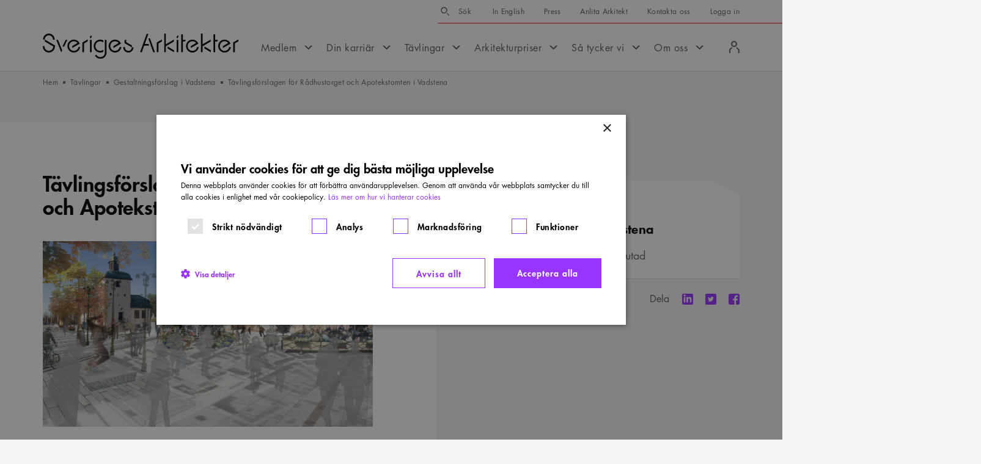

--- FILE ---
content_type: text/html; charset=utf-8
request_url: https://www.arkitekt.se/tavling/gestaltningsforslag-i-vadstena/tavlingsforslagen-for-radhustorget-och-apotekstomten-i-vadstena/
body_size: 38050
content:
<!DOCTYPE html><html lang="sv"><head><meta charSet="utf-8"/><meta http-equiv="X-UA-Compatible" content="IE=edge"/><meta name="viewport" content="width=device-width, initial-scale=1"/><title>Tävlingsförslagen för Rådhustorget och Apotekstomten i Vadstena - Sveriges Arkitekter</title><link rel="canonical" href="https://www.arkitekt.se/tavling/gestaltningsforslag-i-vadstena/tavlingsforslagen-for-radhustorget-och-apotekstomten-i-vadstena/"/><meta name="application-name" content="Sveriges Arkitekter"/><meta name="description" content="Vadstena kommun bjöd in till tävling i syfte att få fram ett vackert och nyskapande gestaltningsförslag för Rådhustorget och Apotekstomten...."/><meta property="og:locale" content="sv_SE"/><meta property="og:title" content="Tävlingsförslagen för Rådhustorget och Apotekstomten i Vadstena"/><meta property="og:description" content="Vadstena kommun bjöd in till tävling i syfte att få fram ett vackert och nyskapande gestaltningsförslag för Rådhustorget och Apotekstomten...."/><meta property="og:url" content="https://www.arkitekt.se/tavling/gestaltningsforslag-i-vadstena/tavlingsforslagen-for-radhustorget-och-apotekstomten-i-vadstena/"/><meta property="og:site_name" content="Sveriges Arkitekter"/><meta property="og:image" content="https://s3-eu-north-1.amazonaws.com/arkitektse/wpmf/uploads/2018/09/Huvudbild-SAR-hemsida-72-scaled.jpg"/><meta property="og:image:width" content="2560"/><meta property="og:image:height" content="1440"/><meta property="og:image:type" content="image/jpeg"/><meta property="og:type" content="article"/><meta name="twitter:site" content="@SvArkitekter"/><meta property="twitter:card" content="summary_large_image"/><meta name="rek:title" content="Tävlingsförslagen för Rådhustorget och Apotekstomten i Vadstena"/><meta name="rek:description" content="Vadstena kommun bjöd in till tävling i syfte att få fram ett vackert och nyskapande gestaltningsförslag för Rådhustorget och Apotekstomten...."/><meta name="rek:image" content="https://s3-eu-north-1.amazonaws.com/arkitektse/wpmf/uploads/2018/09/Huvudbild-SAR-hemsida-72-800x450.jpg"/><meta name="rek:image:alt" content=""/><meta property="rek:pubdate" content="tor, 23 maj 2019 09:53:23 +0200"/><meta property="rek:moddate" content="tis, 18 mar 2025 10:42:45 +0100"/><meta name="robots" content="index,follow"/><meta name="next-head-count" content="26"/><link rel="dns-prefetch" href="https://www.googletagmanager.com"/><link rel="dns-prefetch" href="https://cdn.cookie-script.com"/><link rel="dns-prefetch" href="https://www.google-analytics.com"/><link rel="dns-prefetch" href="https://static.rekai.se"/><meta name="theme-color" content="#ffffff"/><meta name="msapplication-TileColor" content="#ffffff"/><link rel="icon" href="/favicons/favicon.ico"/><link rel="apple-touch-icon-precomposed" sizes="57x57" href="/favicons/apple-touch-icon-57x57.png"/><link rel="apple-touch-icon-precomposed" sizes="114x114" href="/favicons/apple-touch-icon-114x114.png"/><link rel="apple-touch-icon-precomposed" sizes="72x72" href="/favicons/apple-touch-icon-72x72.png"/><link rel="apple-touch-icon-precomposed" sizes="144x144" href="/favicons/apple-touch-icon-144x144.png"/><link rel="apple-touch-icon-precomposed" sizes="60x60" href="/favicons/apple-touch-icon-60x60.png"/><link rel="apple-touch-icon-precomposed" sizes="120x120" href="/favicons/apple-touch-icon-120x120.png"/><link rel="apple-touch-icon-precomposed" sizes="76x76" href="/favicons/apple-touch-icon-76x76.png"/><link rel="apple-touch-icon-precomposed" sizes="152x152" href="/favicons/apple-touch-icon-152x152.png"/><link rel="icon" type="image/png" href="/favicons/favicon-196x196.png" sizes="196x196"/><link rel="icon" type="image/png" href="/favicons/favicon-96x96.png" sizes="96x96"/><link rel="icon" type="image/png" href="/favicons/favicon-32x32.png" sizes="32x32"/><link rel="icon" type="image/png" href="/favicons/favicon-16x16.png" sizes="16x16"/><link rel="icon" type="image/png" href="/favicons/favicon-128.png" sizes="128x128"/><meta name="msapplication-TileImage" content="/favicons/mstile-144x144.png"/><meta name="msapplication-square70x70logo" content="/favicons/mstile-70x70.png"/><meta name="msapplication-square150x150logo" content="/favicons/mstile-150x150.png"/><meta name="msapplication-wide310x150logo" content="/favicons/mstile-310x150.png"/><meta name="msapplication-square310x310logo" content="/favicons/mstile-310x310.png"/><link rel="shortcut icon" href="/favicons/favicon.ico?v=3"/><style type="text/css">img:is([sizes="auto" i], [sizes^="auto," i]) { contain-intrinsic-size: 3000px 1500px }</style><style type="text/css" id="wp-emoji-styles-inline-css">

	img.wp-smiley, img.emoji {
		display: inline !important;
		border: none !important;
		box-shadow: none !important;
		height: 1em !important;
		width: 1em !important;
		margin: 0 0.07em !important;
		vertical-align: -0.1em !important;
		background: none !important;
		padding: 0 !important;
	}
</style><style type="text/css" id="classic-theme-styles-inline-css">
/*! This file is auto-generated */
.wp-block-button__link{color:#fff;background-color:#32373c;border-radius:9999px;box-shadow:none;text-decoration:none;padding:calc(.667em + 2px) calc(1.333em + 2px);font-size:1.125em}.wp-block-file__button{background:#32373c;color:#fff;text-decoration:none}
</style><style type="text/css" id="global-styles-inline-css">
:root{--wp--preset--aspect-ratio--square: 1;--wp--preset--aspect-ratio--4-3: 4/3;--wp--preset--aspect-ratio--3-4: 3/4;--wp--preset--aspect-ratio--3-2: 3/2;--wp--preset--aspect-ratio--2-3: 2/3;--wp--preset--aspect-ratio--16-9: 16/9;--wp--preset--aspect-ratio--9-16: 9/16;--wp--preset--color--black: #000000;--wp--preset--color--cyan-bluish-gray: #abb8c3;--wp--preset--color--white: #ffffff;--wp--preset--color--pale-pink: #f78da7;--wp--preset--color--vivid-red: #cf2e2e;--wp--preset--color--luminous-vivid-orange: #ff6900;--wp--preset--color--luminous-vivid-amber: #fcb900;--wp--preset--color--light-green-cyan: #7bdcb5;--wp--preset--color--vivid-green-cyan: #00d084;--wp--preset--color--pale-cyan-blue: #8ed1fc;--wp--preset--color--vivid-cyan-blue: #0693e3;--wp--preset--color--vivid-purple: #9b51e0;--wp--preset--gradient--vivid-cyan-blue-to-vivid-purple: linear-gradient(135deg,rgba(6,147,227,1) 0%,rgb(155,81,224) 100%);--wp--preset--gradient--light-green-cyan-to-vivid-green-cyan: linear-gradient(135deg,rgb(122,220,180) 0%,rgb(0,208,130) 100%);--wp--preset--gradient--luminous-vivid-amber-to-luminous-vivid-orange: linear-gradient(135deg,rgba(252,185,0,1) 0%,rgba(255,105,0,1) 100%);--wp--preset--gradient--luminous-vivid-orange-to-vivid-red: linear-gradient(135deg,rgba(255,105,0,1) 0%,rgb(207,46,46) 100%);--wp--preset--gradient--very-light-gray-to-cyan-bluish-gray: linear-gradient(135deg,rgb(238,238,238) 0%,rgb(169,184,195) 100%);--wp--preset--gradient--cool-to-warm-spectrum: linear-gradient(135deg,rgb(74,234,220) 0%,rgb(151,120,209) 20%,rgb(207,42,186) 40%,rgb(238,44,130) 60%,rgb(251,105,98) 80%,rgb(254,248,76) 100%);--wp--preset--gradient--blush-light-purple: linear-gradient(135deg,rgb(255,206,236) 0%,rgb(152,150,240) 100%);--wp--preset--gradient--blush-bordeaux: linear-gradient(135deg,rgb(254,205,165) 0%,rgb(254,45,45) 50%,rgb(107,0,62) 100%);--wp--preset--gradient--luminous-dusk: linear-gradient(135deg,rgb(255,203,112) 0%,rgb(199,81,192) 50%,rgb(65,88,208) 100%);--wp--preset--gradient--pale-ocean: linear-gradient(135deg,rgb(255,245,203) 0%,rgb(182,227,212) 50%,rgb(51,167,181) 100%);--wp--preset--gradient--electric-grass: linear-gradient(135deg,rgb(202,248,128) 0%,rgb(113,206,126) 100%);--wp--preset--gradient--midnight: linear-gradient(135deg,rgb(2,3,129) 0%,rgb(40,116,252) 100%);--wp--preset--font-size--small: 13px;--wp--preset--font-size--medium: 20px;--wp--preset--font-size--large: 36px;--wp--preset--font-size--x-large: 42px;--wp--preset--spacing--20: 0.44rem;--wp--preset--spacing--30: 0.67rem;--wp--preset--spacing--40: 1rem;--wp--preset--spacing--50: 1.5rem;--wp--preset--spacing--60: 2.25rem;--wp--preset--spacing--70: 3.38rem;--wp--preset--spacing--80: 5.06rem;--wp--preset--shadow--natural: 6px 6px 9px rgba(0, 0, 0, 0.2);--wp--preset--shadow--deep: 12px 12px 50px rgba(0, 0, 0, 0.4);--wp--preset--shadow--sharp: 6px 6px 0px rgba(0, 0, 0, 0.2);--wp--preset--shadow--outlined: 6px 6px 0px -3px rgba(255, 255, 255, 1), 6px 6px rgba(0, 0, 0, 1);--wp--preset--shadow--crisp: 6px 6px 0px rgba(0, 0, 0, 1);}:where(.is-layout-flex){gap: 0.5em;}:where(.is-layout-grid){gap: 0.5em;}body .is-layout-flex{display: flex;}.is-layout-flex{flex-wrap: wrap;align-items: center;}.is-layout-flex > :is(*, div){margin: 0;}body .is-layout-grid{display: grid;}.is-layout-grid > :is(*, div){margin: 0;}:where(.wp-block-columns.is-layout-flex){gap: 2em;}:where(.wp-block-columns.is-layout-grid){gap: 2em;}:where(.wp-block-post-template.is-layout-flex){gap: 1.25em;}:where(.wp-block-post-template.is-layout-grid){gap: 1.25em;}.has-black-color{color: var(--wp--preset--color--black) !important;}.has-cyan-bluish-gray-color{color: var(--wp--preset--color--cyan-bluish-gray) !important;}.has-white-color{color: var(--wp--preset--color--white) !important;}.has-pale-pink-color{color: var(--wp--preset--color--pale-pink) !important;}.has-vivid-red-color{color: var(--wp--preset--color--vivid-red) !important;}.has-luminous-vivid-orange-color{color: var(--wp--preset--color--luminous-vivid-orange) !important;}.has-luminous-vivid-amber-color{color: var(--wp--preset--color--luminous-vivid-amber) !important;}.has-light-green-cyan-color{color: var(--wp--preset--color--light-green-cyan) !important;}.has-vivid-green-cyan-color{color: var(--wp--preset--color--vivid-green-cyan) !important;}.has-pale-cyan-blue-color{color: var(--wp--preset--color--pale-cyan-blue) !important;}.has-vivid-cyan-blue-color{color: var(--wp--preset--color--vivid-cyan-blue) !important;}.has-vivid-purple-color{color: var(--wp--preset--color--vivid-purple) !important;}.has-black-background-color{background-color: var(--wp--preset--color--black) !important;}.has-cyan-bluish-gray-background-color{background-color: var(--wp--preset--color--cyan-bluish-gray) !important;}.has-white-background-color{background-color: var(--wp--preset--color--white) !important;}.has-pale-pink-background-color{background-color: var(--wp--preset--color--pale-pink) !important;}.has-vivid-red-background-color{background-color: var(--wp--preset--color--vivid-red) !important;}.has-luminous-vivid-orange-background-color{background-color: var(--wp--preset--color--luminous-vivid-orange) !important;}.has-luminous-vivid-amber-background-color{background-color: var(--wp--preset--color--luminous-vivid-amber) !important;}.has-light-green-cyan-background-color{background-color: var(--wp--preset--color--light-green-cyan) !important;}.has-vivid-green-cyan-background-color{background-color: var(--wp--preset--color--vivid-green-cyan) !important;}.has-pale-cyan-blue-background-color{background-color: var(--wp--preset--color--pale-cyan-blue) !important;}.has-vivid-cyan-blue-background-color{background-color: var(--wp--preset--color--vivid-cyan-blue) !important;}.has-vivid-purple-background-color{background-color: var(--wp--preset--color--vivid-purple) !important;}.has-black-border-color{border-color: var(--wp--preset--color--black) !important;}.has-cyan-bluish-gray-border-color{border-color: var(--wp--preset--color--cyan-bluish-gray) !important;}.has-white-border-color{border-color: var(--wp--preset--color--white) !important;}.has-pale-pink-border-color{border-color: var(--wp--preset--color--pale-pink) !important;}.has-vivid-red-border-color{border-color: var(--wp--preset--color--vivid-red) !important;}.has-luminous-vivid-orange-border-color{border-color: var(--wp--preset--color--luminous-vivid-orange) !important;}.has-luminous-vivid-amber-border-color{border-color: var(--wp--preset--color--luminous-vivid-amber) !important;}.has-light-green-cyan-border-color{border-color: var(--wp--preset--color--light-green-cyan) !important;}.has-vivid-green-cyan-border-color{border-color: var(--wp--preset--color--vivid-green-cyan) !important;}.has-pale-cyan-blue-border-color{border-color: var(--wp--preset--color--pale-cyan-blue) !important;}.has-vivid-cyan-blue-border-color{border-color: var(--wp--preset--color--vivid-cyan-blue) !important;}.has-vivid-purple-border-color{border-color: var(--wp--preset--color--vivid-purple) !important;}.has-vivid-cyan-blue-to-vivid-purple-gradient-background{background: var(--wp--preset--gradient--vivid-cyan-blue-to-vivid-purple) !important;}.has-light-green-cyan-to-vivid-green-cyan-gradient-background{background: var(--wp--preset--gradient--light-green-cyan-to-vivid-green-cyan) !important;}.has-luminous-vivid-amber-to-luminous-vivid-orange-gradient-background{background: var(--wp--preset--gradient--luminous-vivid-amber-to-luminous-vivid-orange) !important;}.has-luminous-vivid-orange-to-vivid-red-gradient-background{background: var(--wp--preset--gradient--luminous-vivid-orange-to-vivid-red) !important;}.has-very-light-gray-to-cyan-bluish-gray-gradient-background{background: var(--wp--preset--gradient--very-light-gray-to-cyan-bluish-gray) !important;}.has-cool-to-warm-spectrum-gradient-background{background: var(--wp--preset--gradient--cool-to-warm-spectrum) !important;}.has-blush-light-purple-gradient-background{background: var(--wp--preset--gradient--blush-light-purple) !important;}.has-blush-bordeaux-gradient-background{background: var(--wp--preset--gradient--blush-bordeaux) !important;}.has-luminous-dusk-gradient-background{background: var(--wp--preset--gradient--luminous-dusk) !important;}.has-pale-ocean-gradient-background{background: var(--wp--preset--gradient--pale-ocean) !important;}.has-electric-grass-gradient-background{background: var(--wp--preset--gradient--electric-grass) !important;}.has-midnight-gradient-background{background: var(--wp--preset--gradient--midnight) !important;}.has-small-font-size{font-size: var(--wp--preset--font-size--small) !important;}.has-medium-font-size{font-size: var(--wp--preset--font-size--medium) !important;}.has-large-font-size{font-size: var(--wp--preset--font-size--large) !important;}.has-x-large-font-size{font-size: var(--wp--preset--font-size--x-large) !important;}
:where(.wp-block-post-template.is-layout-flex){gap: 1.25em;}:where(.wp-block-post-template.is-layout-grid){gap: 1.25em;}
:where(.wp-block-columns.is-layout-flex){gap: 2em;}:where(.wp-block-columns.is-layout-grid){gap: 2em;}
:root :where(.wp-block-pullquote){font-size: 1.5em;line-height: 1.6;}
</style><script data-cfasync="false" data-pagespeed-no-defer="">
	var gtm4wp_datalayer_name = "dataLayer";
	var dataLayer = dataLayer || [];
</script><script class="yoast-schema-graph" type="application/ld+json" data-rekai="">{"@type":"Article","@id":"https://www.arkitekt.se/tavling/gestaltningsforslag-i-vadstena/tavlingsforslagen-for-radhustorget-och-apotekstomten-i-vadstena/#article","isPartOf":{"@id":"https://www.arkitekt.se/tavling/gestaltningsforslag-i-vadstena/tavlingsforslagen-for-radhustorget-och-apotekstomten-i-vadstena/"},"headline":"Tävlingsförslagen för Rådhustorget och Apotekstomten i Vadstena","datePublished":"2019-05-23T07:53:23+00:00","dateModified":"2025-03-18T09:42:45+00:00","mainEntityOfPage":{"@id":"https://www.arkitekt.se/tavling/gestaltningsforslag-i-vadstena/tavlingsforslagen-for-radhustorget-och-apotekstomten-i-vadstena/"},"wordCount":159,"publisher":{"@id":"https://www.arkitekt.se/#organization"},"image":{"@id":"https://www.arkitekt.se/tavling/gestaltningsforslag-i-vadstena/tavlingsforslagen-for-radhustorget-och-apotekstomten-i-vadstena/#primaryimage"},"thumbnailUrl":"https://s3-eu-north-1.amazonaws.com/arkitektse/wpmf/uploads/2018/09/Huvudbild-SAR-hemsida-72-scaled.jpg","inLanguage":"sv-SE","additionalType":"competition","articleSection":"Tävlingar","customParent":"Gestaltningsförslag i Vadstena","customHasImage":true,"@context":"https://schema.org"}</script><script class="yoast-schema-graph" type="application/ld+json">{"@type":"WebPage","@id":"https://www.arkitekt.se/tavling/gestaltningsforslag-i-vadstena/tavlingsforslagen-for-radhustorget-och-apotekstomten-i-vadstena/","url":"https://www.arkitekt.se/tavling/gestaltningsforslag-i-vadstena/tavlingsforslagen-for-radhustorget-och-apotekstomten-i-vadstena/","name":"Tävlingsförslagen för Rådhustorget och Apotekstomten i Vadstena - Sveriges Arkitekter","isPartOf":{"@id":"https://www.arkitekt.se/#website"},"primaryImageOfPage":{"@id":"https://www.arkitekt.se/tavling/gestaltningsforslag-i-vadstena/tavlingsforslagen-for-radhustorget-och-apotekstomten-i-vadstena/#primaryimage"},"image":{"@id":"https://www.arkitekt.se/tavling/gestaltningsforslag-i-vadstena/tavlingsforslagen-for-radhustorget-och-apotekstomten-i-vadstena/#primaryimage"},"thumbnailUrl":"https://s3-eu-north-1.amazonaws.com/arkitektse/wpmf/uploads/2018/09/Huvudbild-SAR-hemsida-72-scaled.jpg","datePublished":"2019-05-23T07:53:23+00:00","dateModified":"2025-03-18T09:42:45+00:00","description":"Vadstena kommun bjöd in till tävling i syfte att få fram ett vackert och nyskapande gestaltningsförslag för Rådhustorget och Apotekstomten....","breadcrumb":{"@id":"https://www.arkitekt.se/tavling/gestaltningsforslag-i-vadstena/tavlingsforslagen-for-radhustorget-och-apotekstomten-i-vadstena/#breadcrumb"},"inLanguage":"sv-SE","potentialAction":[{"@type":"ReadAction","target":["https://www.arkitekt.se/tavling/gestaltningsforslag-i-vadstena/tavlingsforslagen-for-radhustorget-och-apotekstomten-i-vadstena/"]}],"additionalType":"competition","articleSection":"Tävlingar","customParent":"Gestaltningsförslag i Vadstena","customHasImage":true,"@context":"https://schema.org"}</script><script class="yoast-schema-graph" type="application/ld+json">{"@type":"ImageObject","inLanguage":"sv-SE","@id":"https://www.arkitekt.se/tavling/gestaltningsforslag-i-vadstena/tavlingsforslagen-for-radhustorget-och-apotekstomten-i-vadstena/#primaryimage","url":"https://s3-eu-north-1.amazonaws.com/arkitektse/wpmf/uploads/2018/09/Huvudbild-SAR-hemsida-72-scaled.jpg","contentUrl":"https://s3-eu-north-1.amazonaws.com/arkitektse/wpmf/uploads/2018/09/Huvudbild-SAR-hemsida-72-scaled.jpg","width":2560,"height":1440,"@context":"https://schema.org"}</script><script class="yoast-schema-graph" type="application/ld+json">{"@type":"BreadcrumbList","@id":"https://www.arkitekt.se/tavling/gestaltningsforslag-i-vadstena/tavlingsforslagen-for-radhustorget-och-apotekstomten-i-vadstena/#breadcrumb","itemListElement":[{"@type":"ListItem","position":1,"name":"Hem","item":"https://www.arkitekt.se/"},{"@type":"ListItem","position":2,"name":"TÃ¤vlingar","item":"https://www.arkitekt.se/tavlingar/"},{"@type":"ListItem","position":3,"name":"GestaltningsfÃ¶rslag i Vadstena","item":"https://www.arkitekt.se/tavling/gestaltningsforslag-i-vadstena/"},{"@type":"ListItem","position":4,"name":"TÃ¤vlingsfÃ¶rslagen fÃ¶r RÃ¥dhustorget och Apotekstomten i Vadstena"}],"@context":"https://schema.org"}</script><script class="yoast-schema-graph" type="application/ld+json">{"@type":"WebSite","@id":"https://www.arkitekt.se/#website","url":"https://www.arkitekt.se/","name":"Sveriges Arkitekter","description":"Swedish Association of Architects","publisher":{"@id":"https://www.arkitekt.se/#organization"},"potentialAction":[{"@type":"SearchAction","target":{"@type":"EntryPoint","urlTemplate":"https://www.arkitekt.se/?s={search_term_string}"},"query-input":{"@type":"PropertyValueSpecification","valueRequired":true,"valueName":"search_term_string"}}],"inLanguage":"sv-SE","@context":"https://schema.org"}</script><script class="yoast-schema-graph" type="application/ld+json">{"@type":"Organization","@id":"https://www.arkitekt.se/#organization","name":"Sveriges Arkitekter","url":"https://www.arkitekt.se/","logo":{"@type":"ImageObject","inLanguage":"sv-SE","@id":"https://www.arkitekt.se/#/schema/logo/image/","url":"https://s3-eu-north-1.amazonaws.com/arkitektse/wpmf/uploads/2024/12/org-logo.png","contentUrl":"https://s3-eu-north-1.amazonaws.com/arkitektse/wpmf/uploads/2024/12/org-logo.png","width":696,"height":696,"caption":"Sveriges Arkitekter"},"image":{"@id":"https://www.arkitekt.se/#/schema/logo/image/"},"sameAs":["https://www.facebook.com/sverigesarkitekter","https://x.com/SvArkitekter","https://instagram.com/sveriges_arkitekter","https://www.linkedin.com/company/sveriges-arkitekter"],"@context":"https://schema.org"}</script><script type="text/javascript">
/* <![CDATA[ */
window._wpemojiSettings = {"baseUrl":"https:\/\/s.w.org\/images\/core\/emoji\/16.0.1\/72x72\/","ext":".png","svgUrl":"https:\/\/s.w.org\/images\/core\/emoji\/16.0.1\/svg\/","svgExt":".svg","source":{"concatemoji":"https:\/\/www.arkitekt.se\/wp\/wp-includes\/js\/wp-emoji-release.min.js?ver=6.8.3"}};
/*! This file is auto-generated */
!function(s,n){var o,i,e;function c(e){try{var t={supportTests:e,timestamp:(new Date).valueOf()};sessionStorage.setItem(o,JSON.stringify(t))}catch(e){}}function p(e,t,n){e.clearRect(0,0,e.canvas.width,e.canvas.height),e.fillText(t,0,0);var t=new Uint32Array(e.getImageData(0,0,e.canvas.width,e.canvas.height).data),a=(e.clearRect(0,0,e.canvas.width,e.canvas.height),e.fillText(n,0,0),new Uint32Array(e.getImageData(0,0,e.canvas.width,e.canvas.height).data));return t.every(function(e,t){return e===a[t]})}function u(e,t){e.clearRect(0,0,e.canvas.width,e.canvas.height),e.fillText(t,0,0);for(var n=e.getImageData(16,16,1,1),a=0;a<n.data.length;a++)if(0!==n.data[a])return!1;return!0}function f(e,t,n,a){switch(t){case"flag":return n(e,"\ud83c\udff3\ufe0f\u200d\u26a7\ufe0f","\ud83c\udff3\ufe0f\u200b\u26a7\ufe0f")?!1:!n(e,"\ud83c\udde8\ud83c\uddf6","\ud83c\udde8\u200b\ud83c\uddf6")&&!n(e,"\ud83c\udff4\udb40\udc67\udb40\udc62\udb40\udc65\udb40\udc6e\udb40\udc67\udb40\udc7f","\ud83c\udff4\u200b\udb40\udc67\u200b\udb40\udc62\u200b\udb40\udc65\u200b\udb40\udc6e\u200b\udb40\udc67\u200b\udb40\udc7f");case"emoji":return!a(e,"\ud83e\udedf")}return!1}function g(e,t,n,a){var r="undefined"!=typeof WorkerGlobalScope&&self instanceof WorkerGlobalScope?new OffscreenCanvas(300,150):s.createElement("canvas"),o=r.getContext("2d",{willReadFrequently:!0}),i=(o.textBaseline="top",o.font="600 32px Arial",{});return e.forEach(function(e){i[e]=t(o,e,n,a)}),i}function t(e){var t=s.createElement("script");t.src=e,t.defer=!0,s.head.appendChild(t)}"undefined"!=typeof Promise&&(o="wpEmojiSettingsSupports",i=["flag","emoji"],n.supports={everything:!0,everythingExceptFlag:!0},e=new Promise(function(e){s.addEventListener("DOMContentLoaded",e,{once:!0})}),new Promise(function(t){var n=function(){try{var e=JSON.parse(sessionStorage.getItem(o));if("object"==typeof e&&"number"==typeof e.timestamp&&(new Date).valueOf()<e.timestamp+604800&&"object"==typeof e.supportTests)return e.supportTests}catch(e){}return null}();if(!n){if("undefined"!=typeof Worker&&"undefined"!=typeof OffscreenCanvas&&"undefined"!=typeof URL&&URL.createObjectURL&&"undefined"!=typeof Blob)try{var e="postMessage("+g.toString()+"("+[JSON.stringify(i),f.toString(),p.toString(),u.toString()].join(",")+"));",a=new Blob([e],{type:"text/javascript"}),r=new Worker(URL.createObjectURL(a),{name:"wpTestEmojiSupports"});return void(r.onmessage=function(e){c(n=e.data),r.terminate(),t(n)})}catch(e){}c(n=g(i,f,p,u))}t(n)}).then(function(e){for(var t in e)n.supports[t]=e[t],n.supports.everything=n.supports.everything&&n.supports[t],"flag"!==t&&(n.supports.everythingExceptFlag=n.supports.everythingExceptFlag&&n.supports[t]);n.supports.everythingExceptFlag=n.supports.everythingExceptFlag&&!n.supports.flag,n.DOMReady=!1,n.readyCallback=function(){n.DOMReady=!0}}).then(function(){return e}).then(function(){var e;n.supports.everything||(n.readyCallback(),(e=n.source||{}).concatemoji?t(e.concatemoji):e.wpemoji&&e.twemoji&&(t(e.twemoji),t(e.wpemoji)))}))}((window,document),window._wpemojiSettings);
/* ]]> */
</script><script type="text/javascript" id="cookie-script-js-before">
/* <![CDATA[ */
    window.dataLayer = window.dataLayer || [];
    function gtag() {
        dataLayer.push(arguments);
    }
    gtag('consent', 'default', {
        'ad_storage': 'denied',
        'ad_user_data': 'denied',
        'ad_personalization': 'denied',
        'analytics_storage': 'denied',
        'wait_for_update': 500,
    });
    gtag('set', 'ads_data_redaction', true);
    
/* ]]> */
</script><script src="https://cdn.cookie-script.com/s/aa1825a69745cb87ce2fc6ef5f107f41.js?ver=835402748739f6ef35b9e28b77beabe3" type="text/javascript" defer="" id="cookie-script-js"></script><script data-cfasync="false" data-pagespeed-no-defer="">
	var dataLayer_content = {"pagePostType":"competition","pagePostType2":"single-competition","pagePostAuthor":"Anders Regnell"};
	dataLayer.push( dataLayer_content );
</script><script data-cfasync="false" data-pagespeed-no-defer="">
(function(w,d,s,l,i){w[l]=w[l]||[];w[l].push({'gtm.start':
new Date().getTime(),event:'gtm.js'});var f=d.getElementsByTagName(s)[0],
j=d.createElement(s),dl=l!='dataLayer'?'&l='+l:'';j.async=true;j.src=
'//www.googletagmanager.com/gtm.js?id='+i+dl;f.parentNode.insertBefore(j,f);
})(window,document,'script','dataLayer','GTM-MQFS66Z');
</script><link rel="preload" href="/_next/static/media/04d09ca859397c5b-s.p.woff2" as="font" type="font/woff2" crossorigin="anonymous" data-next-font="size-adjust"/><link rel="preload" href="/_next/static/media/74f171726269b143-s.p.woff2" as="font" type="font/woff2" crossorigin="anonymous" data-next-font="size-adjust"/><link rel="preload" href="/_next/static/media/085d729963284238-s.p.woff2" as="font" type="font/woff2" crossorigin="anonymous" data-next-font="size-adjust"/><link rel="preload" href="/_next/static/css/9ac4b48d8a892f1d.css" as="style"/><link rel="stylesheet" href="/_next/static/css/9ac4b48d8a892f1d.css" data-n-g=""/><link rel="preload" href="/_next/static/css/b2849fc3728b6015.css" as="style"/><link rel="stylesheet" href="/_next/static/css/b2849fc3728b6015.css"/><link rel="preload" href="/_next/static/css/4625949718cd2c80.css" as="style"/><link rel="stylesheet" href="/_next/static/css/4625949718cd2c80.css"/><link rel="preload" href="/_next/static/css/618e85f55c079950.css" as="style"/><link rel="stylesheet" href="/_next/static/css/618e85f55c079950.css"/><link rel="preload" href="/_next/static/css/d9322b2cab39f57e.css" as="style"/><link rel="stylesheet" href="/_next/static/css/d9322b2cab39f57e.css"/><link rel="preload" href="/_next/static/css/c9c66e67584e9e85.css" as="style"/><link rel="stylesheet" href="/_next/static/css/c9c66e67584e9e85.css"/><link rel="preload" href="/_next/static/css/e1a0d1bb95078847.css" as="style"/><link rel="stylesheet" href="/_next/static/css/e1a0d1bb95078847.css"/><link rel="preload" href="/_next/static/css/6a7510fa31996b96.css" as="style"/><link rel="stylesheet" href="/_next/static/css/6a7510fa31996b96.css"/><link rel="preload" href="/_next/static/css/8e50f10030f8d7f4.css" as="style"/><link rel="stylesheet" href="/_next/static/css/8e50f10030f8d7f4.css"/><link rel="preload" href="/_next/static/css/9b3016cd83d0b6ca.css" as="style"/><link rel="stylesheet" href="/_next/static/css/9b3016cd83d0b6ca.css"/><link rel="preload" href="/_next/static/css/b28e24ed711649ba.css" as="style"/><link rel="stylesheet" href="/_next/static/css/b28e24ed711649ba.css"/><link rel="preload" href="/_next/static/css/eb5a72d276c8f0d5.css" as="style"/><link rel="stylesheet" href="/_next/static/css/eb5a72d276c8f0d5.css"/><link rel="preload" href="/_next/static/css/6332384078a6991e.css" as="style"/><link rel="stylesheet" href="/_next/static/css/6332384078a6991e.css"/><link rel="preload" href="/_next/static/css/ae00492e1206953e.css" as="style"/><link rel="stylesheet" href="/_next/static/css/ae00492e1206953e.css"/><link rel="preload" href="/_next/static/css/567b56252b60797f.css" as="style"/><link rel="stylesheet" href="/_next/static/css/567b56252b60797f.css"/><link rel="preload" href="/_next/static/css/53f3ec9f2035deb5.css" as="style"/><link rel="stylesheet" href="/_next/static/css/53f3ec9f2035deb5.css"/><noscript data-n-css=""></noscript><script defer="" nomodule="" src="/_next/static/chunks/polyfills-42372ed130431b0a.js"></script><script defer="" src="/_next/static/chunks/4b358913.900384f857e4a300.js"></script><script defer="" src="/_next/static/chunks/26770aaf.9f3a48641c70b4f2.js"></script><script defer="" src="/_next/static/chunks/8384.570be4035afd22de.js"></script><script defer="" src="/_next/static/chunks/5515.3e699d72a9a5e3ac.js"></script><script defer="" src="/_next/static/chunks/3907.bb09221dc592c294.js"></script><script defer="" src="/_next/static/chunks/8772.e2cdad1fd45932b2.js"></script><script defer="" src="/_next/static/chunks/2141.9ed6df1dc9e6df33.js"></script><script defer="" src="/_next/static/chunks/6066.9a9cd18b2453963e.js"></script><script defer="" src="/_next/static/chunks/7463.a22eb916c5bbe1bf.js"></script><script defer="" src="/_next/static/chunks/6501.4b438ff5c99595cd.js"></script><script defer="" src="/_next/static/chunks/8953.18f09e1502408176.js"></script><script defer="" src="/_next/static/chunks/9456.48ca38f96db2fb03.js"></script><script defer="" src="/_next/static/chunks/1561.1ceab6d4fe739c59.js"></script><script defer="" src="/_next/static/chunks/3307.bd8709bee6b2f4ca.js"></script><script src="/_next/static/chunks/webpack-04cd6129ce99d462.js" defer=""></script><script src="/_next/static/chunks/framework-1c9ca197fe16e00a.js" defer=""></script><script src="/_next/static/chunks/main-ebbf1397d371398a.js" defer=""></script><script src="/_next/static/chunks/pages/_app-220c13b8c3d62411.js" defer=""></script><script src="/_next/static/chunks/5879-8b1e28cc5e8e816e.js" defer=""></script><script src="/_next/static/chunks/pages/%5B...path%5D-53247b147c5a6dab.js" defer=""></script><script src="/_next/static/VX0XQVz9EHNbenxr6DeVd/_buildManifest.js" defer=""></script><script src="/_next/static/VX0XQVz9EHNbenxr6DeVd/_ssgManifest.js" defer=""></script></head><body class="wp-singular competition-template-default single single-competition postid-7013 wp-embed-responsive wp-theme-main wp-child-theme-main __variable_f78a99"><div id="__next"><div class="Base Base--CompetitionEntry"><header class="Header_Header__U61L9"><div class="Header_Header__Main__V_sNh"><div class="Header_Header__LogoWrap__G4dj8"><div class="Header_Header__Logo__fKsmS"><a class="Header_Header__LogoLink__vIHs2" href="/"><img alt="Till startsidan" title="" loading="eager" width="220" height="28" decoding="async" data-nimg="1" class="Image_Image__aG1fW Image_Image--ObjectFit__M_Nkt Image_Image--Contain__tuNjL" style="color:transparent;object-position:center center" src="/_next/static/media/logo.9c570ac9.svg"/></a></div></div><div class="Header_Header__ServiceWrap__yE8Fh"><div class="Header_Header__Service__b5Xxr"><nav class="Menu_Menu__S07fu Menu_Menu--Service__Vr4bA" aria-label="Servicemeny"><ul class="Menu_Menu__List__V_HZw"><li class="Menu_Menu__Item__joFsQ undefined Menu_Menu__Item--Search__eImI6"><div class="Menu_Menu__Search__FnBCZ"><form class="SearchForm_SearchForm__BZekC SearchForm_SearchForm--Menu__KfHX9 SearchForm_SearchForm--RekAI__vZgc7" action="https://www.arkitekt.se/search/" id="menu-search"><div class="SearchForm_SearchForm__Field__d3LMG"><label class="SearchForm_SearchForm__Label__ufw6D" for="menu-search-input"><span class="SearchForm_SearchForm__LabelText__WbHMj">Sök</span></label><input class="SearchForm_SearchForm__Input__ZBfwE" type="text" name="search" id="menu-search-input" placeholder="Sök"/></div><button class="SearchForm_SearchForm__Submit__0mchP" type="submit">Sök</button></form></div></li><li class="Menu_Menu__Item__joFsQ undefined"><a class="Menu_Menu__Link__yBvqb" href="https://www.arkitekt.se/in-english/">In English</a></li><li class="Menu_Menu__Item__joFsQ undefined"><a class="Menu_Menu__Link__yBvqb" href="https://www.arkitekt.se/press/">Press</a></li><li class="Menu_Menu__Item__joFsQ undefined"><a class="Menu_Menu__Link__yBvqb" href="https://www.arkitekt.se/anlita-arkitekt/">Anlita Arkitekt</a></li><li class="Menu_Menu__Item__joFsQ undefined"><a class="Menu_Menu__Link__yBvqb" href="https://www.arkitekt.se/kontakta-oss/">Kontakta oss</a></li><li class="Menu_Menu__Item__joFsQ undefined"><a class="Menu_Menu__Link__yBvqb" href="/medlemssida">Logga in</a></li></ul></nav></div></div><div class="Header_Header__PrimaryWrap__MzaG1"><div class="Header_Header__Primary__SyL5H"><nav class="Menu_Menu__S07fu Menu_Menu--Primary__HIfD8" aria-label="Huvudmeny"><ul class="Menu_Menu__List__V_HZw"><li class="Menu_Menu__Item__joFsQ Menu_Menu__Item--HasChildren__72W6O undefined"><a class="Menu_Menu__Link__yBvqb" href="https://www.arkitekt.se/medlem/">Medlem<svg xmlns="https://www.w3.org/2000/svg" width="7" height="14" viewBox="0 0 7 14"><path d="m0 11 4.17-4L0 3V0l7 7-7 7z"></path></svg></a><ul class="Menu_Menu__Sub__RAllf"><li class="Menu_Menu__SubItem__ZSz13"><a href="https://www.arkitekt.se/medlem/bli-medlem/" class="Menu_Menu__SubLink__vUVwJ">Bli medlem</a></li><li class="Menu_Menu__SubItem__ZSz13"><a href="https://www.arkitekt.se/medlem/dina-formaner/" class="Menu_Menu__SubLink__vUVwJ">Dina förmåner</a></li><li class="Menu_Menu__SubItem__ZSz13"><a href="https://www.arkitekt.se/medlem/foretagare/" class="Menu_Menu__SubLink__vUVwJ">Företagare</a></li><li class="Menu_Menu__SubItem__ZSz13"><a href="https://www.arkitekt.se/medlem/radgivning/" class="Menu_Menu__SubLink__vUVwJ">Råd och stöd</a></li><li class="Menu_Menu__SubItem__ZSz13"><a href="https://www.arkitekt.se/medlem/fortroendevald/" class="Menu_Menu__SubLink__vUVwJ">Förtroendevald</a></li><li class="Menu_Menu__SubItem__ZSz13"><a href="https://www.arkitekt.se/event/" class="Menu_Menu__SubLink__vUVwJ">Event</a></li></ul></li><li class="Menu_Menu__Item__joFsQ Menu_Menu__Item--HasChildren__72W6O undefined"><a class="Menu_Menu__Link__yBvqb" href="https://www.arkitekt.se/din-karriar/">Din karriär<svg xmlns="https://www.w3.org/2000/svg" width="7" height="14" viewBox="0 0 7 14"><path d="m0 11 4.17-4L0 3V0l7 7-7 7z"></path></svg></a><ul class="Menu_Menu__Sub__RAllf"><li class="Menu_Menu__SubItem__ZSz13"><a href="https://www.arkitekt.se/din-karriar/kurser/" class="Menu_Menu__SubLink__vUVwJ">Kurser</a></li><li class="Menu_Menu__SubItem__ZSz13"><a href="https://www.arkitekt.se/din-karriar/stipendier/" class="Menu_Menu__SubLink__vUVwJ">Stipendier</a></li><li class="Menu_Menu__SubItem__ZSz13"><a href="https://www.arkitekt.se/din-karriar/bli-arkitekt/" class="Menu_Menu__SubLink__vUVwJ">Bli arkitekt</a></li><li class="Menu_Menu__SubItem__ZSz13"><a href="https://www.arkitekt.se/din-karriar/lediga-jobb/" class="Menu_Menu__SubLink__vUVwJ">Lediga jobb</a></li></ul></li><li class="Menu_Menu__Item__joFsQ Menu_Menu__Item--HasChildren__72W6O undefined"><a class="Menu_Menu__Link__yBvqb" href="https://www.arkitekt.se/tavlingar/">Tävlingar<svg xmlns="https://www.w3.org/2000/svg" width="7" height="14" viewBox="0 0 7 14"><path d="m0 11 4.17-4L0 3V0l7 7-7 7z"></path></svg></a><ul class="Menu_Menu__Sub__RAllf"><li class="Menu_Menu__SubItem__ZSz13"><a href="https://www.arkitekt.se/tavlingar/sok-tavlingar/" class="Menu_Menu__SubLink__vUVwJ">Sök tävlingar</a></li><li class="Menu_Menu__SubItem__ZSz13"><a href="https://www.arkitekt.se/tavlingar/om-tavlingar/" class="Menu_Menu__SubLink__vUVwJ">Om tävlingar</a></li><li class="Menu_Menu__SubItem__ZSz13"><a href="https://www.arkitekt.se/tavlingar/internationella-tavlingar-och-priser/" class="Menu_Menu__SubLink__vUVwJ">Internationella tävlingar och priser</a></li></ul></li><li class="Menu_Menu__Item__joFsQ Menu_Menu__Item--HasChildren__72W6O undefined"><a class="Menu_Menu__Link__yBvqb" href="https://www.arkitekt.se/arkitekturpriser/">Arkitekturpriser<svg xmlns="https://www.w3.org/2000/svg" width="7" height="14" viewBox="0 0 7 14"><path d="m0 11 4.17-4L0 3V0l7 7-7 7z"></path></svg></a><ul class="Menu_Menu__Sub__RAllf"><li class="Menu_Menu__SubItem__ZSz13"><a href="https://www.arkitekt.se/arkitekturpriser/guldstolen/" class="Menu_Menu__SubLink__vUVwJ">Guldstolen</a></li><li class="Menu_Menu__SubItem__ZSz13"><a href="https://www.arkitekt.se/arkitekturpriser/kasper-salin-priset/" class="Menu_Menu__SubLink__vUVwJ">Kasper Salin-priset</a></li><li class="Menu_Menu__SubItem__ZSz13"><a href="https://www.arkitekt.se/arkitekturpriser/kritikerpriset/" class="Menu_Menu__SubLink__vUVwJ">Kritikerpriset</a></li><li class="Menu_Menu__SubItem__ZSz13"><a href="https://www.arkitekt.se/arkitekturpriser/landmarket/" class="Menu_Menu__SubLink__vUVwJ">Landmärket</a></li><li class="Menu_Menu__SubItem__ZSz13"><a href="https://www.arkitekt.se/arkitekturpriser/planpriset/" class="Menu_Menu__SubLink__vUVwJ">Planpriset</a></li><li class="Menu_Menu__SubItem__ZSz13"><a href="https://www.arkitekt.se/arkitekturpriser/lokala-arkitekturpriser/" class="Menu_Menu__SubLink__vUVwJ">Lokala arkitekturpriser</a></li><li class="Menu_Menu__SubItem__ZSz13"><a href="https://www.arkitekt.se/arkitekturpriser/ovriga-priser/" class="Menu_Menu__SubLink__vUVwJ">Övriga priser</a></li><li class="Menu_Menu__SubItem__ZSz13"><a href="https://www.arkitekt.se/arkitekturpriser/arkitekturgalan/" class="Menu_Menu__SubLink__vUVwJ">Arkitekturgalan</a></li></ul></li><li class="Menu_Menu__Item__joFsQ Menu_Menu__Item--HasChildren__72W6O undefined"><a class="Menu_Menu__Link__yBvqb" href="https://www.arkitekt.se/sa-tycker-vi/">Så tycker vi<svg xmlns="https://www.w3.org/2000/svg" width="7" height="14" viewBox="0 0 7 14"><path d="m0 11 4.17-4L0 3V0l7 7-7 7z"></path></svg></a><ul class="Menu_Menu__Sub__RAllf"><li class="Menu_Menu__SubItem__ZSz13"><a href="https://www.arkitekt.se/sa-tycker-vi/var-politik/" class="Menu_Menu__SubLink__vUVwJ">Vår politik</a></li><li class="Menu_Menu__SubItem__ZSz13"><a href="https://www.arkitekt.se/sa-tycker-vi/yttranden-och-remissvar/" class="Menu_Menu__SubLink__vUVwJ">Yttranden och remissvar</a></li><li class="Menu_Menu__SubItem__ZSz13"><a href="https://www.arkitekt.se/sa-tycker-vi/aktuella-arkitekturdomar/" class="Menu_Menu__SubLink__vUVwJ">Aktuella arkitekturdomar</a></li><li class="Menu_Menu__SubItem__ZSz13"><a href="https://www.arkitekt.se/sa-tycker-vi/sveriges-arkitekter-i-media/" class="Menu_Menu__SubLink__vUVwJ">Sveriges Arkitekter i media</a></li></ul></li><li class="Menu_Menu__Item__joFsQ Menu_Menu__Item--HasChildren__72W6O undefined"><a class="Menu_Menu__Link__yBvqb" href="https://www.arkitekt.se/om-oss/">Om oss<svg xmlns="https://www.w3.org/2000/svg" width="7" height="14" viewBox="0 0 7 14"><path d="m0 11 4.17-4L0 3V0l7 7-7 7z"></path></svg></a><ul class="Menu_Menu__Sub__RAllf"><li class="Menu_Menu__SubItem__ZSz13"><a href="https://www.arkitekt.se/om-oss/akademier/" class="Menu_Menu__SubLink__vUVwJ">Akademier</a></li><li class="Menu_Menu__SubItem__ZSz13"><a href="https://www.arkitekt.se/om-oss/arbetsgrupper/" class="Menu_Menu__SubLink__vUVwJ">Arbetsgrupper</a></li><li class="Menu_Menu__SubItem__ZSz13"><a href="https://www.arkitekt.se/om-oss/namnder/" class="Menu_Menu__SubLink__vUVwJ">Nämnder</a></li><li class="Menu_Menu__SubItem__ZSz13"><a href="https://www.arkitekt.se/om-oss/lokalforeningar/" class="Menu_Menu__SubLink__vUVwJ">Lokalföreningar</a></li><li class="Menu_Menu__SubItem__ZSz13"><a href="https://www.arkitekt.se/om-oss/studenterna/" class="Menu_Menu__SubLink__vUVwJ">Studenterna</a></li><li class="Menu_Menu__SubItem__ZSz13"><a href="https://www.arkitekt.se/om-oss/sveriges-arkitekter-i-malmo/" class="Menu_Menu__SubLink__vUVwJ">Sveriges Arkitekter i Malmö</a></li><li class="Menu_Menu__SubItem__ZSz13"><a href="https://www.arkitekt.se/om-oss/internationella-samarbeten/" class="Menu_Menu__SubLink__vUVwJ">Internationella samarbeten</a></li><li class="Menu_Menu__SubItem__ZSz13"><a href="https://www.arkitekt.se/om-oss/styrelse/" class="Menu_Menu__SubLink__vUVwJ">Styrelse</a></li><li class="Menu_Menu__SubItem__ZSz13"><a href="https://www.arkitekt.se/om-oss/stamma/" class="Menu_Menu__SubLink__vUVwJ">Stämma</a></li><li class="Menu_Menu__SubItem__ZSz13"><a href="https://www.arkitekt.se/om-oss/vara-policyer/" class="Menu_Menu__SubLink__vUVwJ">Våra policyer</a></li></ul></li></ul></nav></div><div class="Header_Header__Member__VPthx"><a class="Header_Header__MemberLink__HWo3i" href="/medlemssida/"><span class="sr-only">Logga in</span></a></div><button class="Header_Header__Toggle__vUbEm"><span class="sr-only">Stäng meny</span></button></div></div><div class="Header_Header__MenuMobile__3k_yv"></div></header><div class="Base_Base__Document__CXt52" role="document"><main class="Base_Base__Main__O9Gng"><div><article class="Article_Article__OlKtU Article_Article--IsLeft__dGZHm Article_Article--NoImage__5g4E6 undefined undefined Article_Article--AllowSidebarTopMargin__lw2yE undefined Article Article--IsLeft"><div class=""><div class="Breadcrumbs_Breadcrumbs__Wrap__8dcun"><ul class="Breadcrumbs_Breadcrumbs__List__OH1Yy"><li class="Breadcrumbs_Breadcrumbs__Item__Bgn8p"><a href="/" class="Breadcrumbs_Breadcrumbs__Link__bkD3T">Hem</a></li><li class="Breadcrumbs_Breadcrumbs__Item__Bgn8p"><a href="https://www.arkitekt.se/tavlingar/" class="Breadcrumbs_Breadcrumbs__Link__bkD3T">Tävlingar</a></li><li class="Breadcrumbs_Breadcrumbs__Item__Bgn8p"><a href="https://www.arkitekt.se/tavling/gestaltningsforslag-i-vadstena/" class="Breadcrumbs_Breadcrumbs__Link__bkD3T">Gestaltningsförslag i Vadstena</a></li><li class="Breadcrumbs_Breadcrumbs__Item__Bgn8p"><span class="Breadcrumbs_Breadcrumbs__Link__bkD3T Breadcrumbs_Breadcrumbs__Link--Current__6i_iK">Tävlingsförslagen för Rådhustorget och Apotekstomten i Vadstena</span></li></ul></div></div><div class="Article_Article__Wrap__uNdDt"><div class="Article_Article__Layout__N5Hs_"><div class="Article_Article__Container__F86tU"><div class="Article_Article__Content__CR_FE"><h1 class="Article_Article__Title__2Pi8K">Tävlingsförslagen för Rådhustorget och Apotekstomten i Vadstena</h1><div><div class="GutenbergContent_GutenbergContent__ZNmVx GutenbergContent_GutenbergContent--Article__Ei01K GutenbergContent_GutenbergContent--ArticleLeft__0UfM6"><div><div class="GutenbergContent_GutenbergContent__Block__IN6oW Gutenberg Gutenberg--CoreImage"><div class=""><figure class="wp-block-image"><img src="https://s3-eu-north-1.amazonaws.com/arkitektse/wpmf/uploads/2018/09/Huvudbild-SAR-hemsida-72.jpg" alt class="wp-image-52703" /></figure>
</div></div><div class="GutenbergContent_GutenbergContent__Block__IN6oW Gutenberg Gutenberg--CoreParagraph"></p>
</div><div class="GutenbergContent_GutenbergContent__Block__IN6oW Gutenberg Gutenberg--CoreParagraph"><p>Vadstena kommun bjöd in till tävling i syfte att få fram ett vackert och nyskapande gestaltningsförslag för Rådhustorget och Apotekstomten. Visionen är ett Rådhustorg som genom sin gestaltning är välkomnande och inbjudande för alla Vadstenabor och besökare.&nbsp;Tävlingen resulterade i fyra förslag – ta del av dem i sin helhet nedan!</p>
</div><div class="GutenbergContent_GutenbergContent__Block__IN6oW Gutenberg Gutenberg--CoreHeading"><h2 class="wp-block-heading" id="h-vad-hander-nu">Vad händer nu?</h2>
</div><div class="GutenbergContent_GutenbergContent__Block__IN6oW Gutenberg Gutenberg--CoreParagraph"><p>De fyra tävlingsförslagen kommer att ställas ut för allmänheten på InfoCenter, Storgatan 28 så snart de nya lokalerna är invigda. En av kommunfullmäktige tillsatt referensgrupp med politiskt engagerade personer har bildats med syfte att inhämta synpunkter från allmänheten. Dessa ska presenteras för jurygruppen som i sin tur utser det vinnande förslaget, som presenteras i början av juli.</p>
</div><div class="GutenbergContent_GutenbergContent__Block__IN6oW Gutenberg Gutenberg--CoreParagraph"><p><a href="https://s3-eu-north-1.amazonaws.com/arkitektse/wpmf/uploads/2025/03/har-och-nu.pdf" target="_blank" rel="noreferrer noopener">Här och nu</a></p>
</div><div class="GutenbergContent_GutenbergContent__Block__IN6oW Gutenberg Gutenberg--CoreImage"><div class=""><figure class="wp-block-image size-full"><img loading="lazy" width="1440" height="1055" src="https://s3-eu-north-1.amazonaws.com/arkitektse/wpmf/uploads/2025/03/har-och-nu-1440x1055-1.jpg" alt class="wp-image-96706" srcset="https://s3-eu-north-1.amazonaws.com/arkitektse/wpmf/uploads/2025/03/har-och-nu-1440x1055-1.jpg 1440w, https://s3-eu-north-1.amazonaws.com/arkitektse/wpmf/uploads/2025/03/har-och-nu-1440x1055-1-800x586.jpg 800w, https://s3-eu-north-1.amazonaws.com/arkitektse/wpmf/uploads/2025/03/har-och-nu-1440x1055-1-512x375.jpg 512w" sizes="(min-width: 1440px) 618px, (min-width: 1280px) 540px, (min-width: 1024px) 416px, (min-width: 768px) 367px, (min-width: 500px) 436px, 100vw" /></figure>
</div></div><div class="GutenbergContent_GutenbergContent__Block__IN6oW Gutenberg Gutenberg--CoreParagraph"></p>
</div><div class="GutenbergContent_GutenbergContent__Block__IN6oW Gutenberg Gutenberg--CoreParagraph"><p><a href="https://s3-eu-north-1.amazonaws.com/arkitektse/wpmf/uploads/2025/03/premiar.pdf" target="_blank" rel="noreferrer noopener">Premiär</a></p>
</div><div class="GutenbergContent_GutenbergContent__Block__IN6oW Gutenberg Gutenberg--CoreImage"><div class=""><figure class="wp-block-image size-full"><img loading="lazy" width="1440" height="985" src="https://s3-eu-north-1.amazonaws.com/arkitektse/wpmf/uploads/2019/05/premiar-1440x985-1.jpg" alt class="wp-image-96709" srcset="https://s3-eu-north-1.amazonaws.com/arkitektse/wpmf/uploads/2019/05/premiar-1440x985-1.jpg 1440w, https://s3-eu-north-1.amazonaws.com/arkitektse/wpmf/uploads/2019/05/premiar-1440x985-1-800x547.jpg 800w, https://s3-eu-north-1.amazonaws.com/arkitektse/wpmf/uploads/2019/05/premiar-1440x985-1-512x350.jpg 512w" sizes="(min-width: 1440px) 618px, (min-width: 1280px) 540px, (min-width: 1024px) 416px, (min-width: 768px) 367px, (min-width: 500px) 436px, 100vw" /></figure>
</div></div><div class="GutenbergContent_GutenbergContent__Block__IN6oW Gutenberg Gutenberg--CoreParagraph"></p>
</div><div class="GutenbergContent_GutenbergContent__Block__IN6oW Gutenberg Gutenberg--CoreParagraph"><p><a href="https://s3-eu-north-1.amazonaws.com/arkitektse/wpmf/uploads/2025/03/tradar-vaver-falt.pdf" target="_blank" rel="noreferrer noopener">Trådar väver fält</a></p>
</div><div class="GutenbergContent_GutenbergContent__Block__IN6oW Gutenberg Gutenberg--CoreImage"><div class=""><figure class="wp-block-image size-full"><img loading="lazy" width="1440" height="1072" src="https://s3-eu-north-1.amazonaws.com/arkitektse/wpmf/uploads/2019/05/tradar-vaver-falt-1440x1072-1.jpg" alt class="wp-image-96710" srcset="https://s3-eu-north-1.amazonaws.com/arkitektse/wpmf/uploads/2019/05/tradar-vaver-falt-1440x1072-1.jpg 1440w, https://s3-eu-north-1.amazonaws.com/arkitektse/wpmf/uploads/2019/05/tradar-vaver-falt-1440x1072-1-800x596.jpg 800w, https://s3-eu-north-1.amazonaws.com/arkitektse/wpmf/uploads/2019/05/tradar-vaver-falt-1440x1072-1-512x381.jpg 512w" sizes="(min-width: 1440px) 618px, (min-width: 1280px) 540px, (min-width: 1024px) 416px, (min-width: 768px) 367px, (min-width: 500px) 436px, 100vw" /></figure>
</div></div><div class="GutenbergContent_GutenbergContent__Block__IN6oW Gutenberg Gutenberg--CoreParagraph"></p>
</div><div class="GutenbergContent_GutenbergContent__Block__IN6oW Gutenberg Gutenberg--CoreParagraph"><p><a href="https://s3-eu-north-1.amazonaws.com/arkitektse/wpmf/uploads/2025/03/vava.pdf" target="_blank" rel="noreferrer noopener">Väva</a></p>
</div><div class="GutenbergContent_GutenbergContent__Block__IN6oW Gutenberg Gutenberg--CoreImage"><div class=""><figure class="wp-block-image size-full"><img loading="lazy" width="1440" height="819" src="https://s3-eu-north-1.amazonaws.com/arkitektse/wpmf/uploads/2019/05/vava-1440x819-1.jpg" alt class="wp-image-96713" srcset="https://s3-eu-north-1.amazonaws.com/arkitektse/wpmf/uploads/2019/05/vava-1440x819-1.jpg 1440w, https://s3-eu-north-1.amazonaws.com/arkitektse/wpmf/uploads/2019/05/vava-1440x819-1-800x455.jpg 800w, https://s3-eu-north-1.amazonaws.com/arkitektse/wpmf/uploads/2019/05/vava-1440x819-1-512x291.jpg 512w" sizes="(min-width: 1440px) 618px, (min-width: 1280px) 540px, (min-width: 1024px) 416px, (min-width: 768px) 367px, (min-width: 500px) 436px, 100vw" /></figure>
</div></div><div class="GutenbergContent_GutenbergContent__Block__IN6oW Gutenberg Gutenberg--CoreParagraph"></p>
</div></div></div></div></div></div><div class="Article_Article__Sidebar__WL9HN"><div><div class="CompetitionEntry_CompetitionEntry__InfoCompetition__8WW8f"><aside class="InfoCompetition_InfoCompetition__r96fd" aria-labelledby="info-competition-title"><div class="InfoCompetition_InfoCompetition__Header__AYBFX"><h2 class="InfoCompetition_InfoCompetition__Title__AexP8" id="info-competition-title">Tävling</h2><a href="https://www.arkitekt.se/tavling/gestaltningsforslag-i-vadstena/" class="InfoCompetition_InfoCompetition__Link__zwYN6"><h3 class="InfoCompetition_InfoCompetition__SubTitle__VvOMc">Gestaltningsförslag i Vadstena</h3></a><div class="InfoCompetition_InfoCompetition__Status__7daQ7"><span class="InfoCompetition_InfoCompetition__StatusLabel__wvmgx">Status</span><span class="InfoCompetition_InfoCompetition__StatusTitle__EBebS">Avslutad</span></div></div></aside></div><div class="CompetitionEntry_CompetitionEntry__ShareLinks__NvzhE"><aside class="ShareLinks_ShareLinks__r1e_e" aria-labelledby="share-links-title"><h2 class="ShareLinks_ShareLinks__Label__JSiCE" id="share-links-title">Dela</h2><ul class="ShareLinks_ShareLinks__List__giEuA"><li class="ShareLinks_ShareLinks__Item__YIIpj"><a class="ShareLinks_ShareLinks__Link__ly0bS undefined" href="https://www.linkedin.com/shareArticle?mini=true&amp;url=https://www.arkitekt.se/tavling/gestaltningsforslag-i-vadstena/tavlingsforslagen-for-radhustorget-och-apotekstomten-i-vadstena/&amp;title=Tävlingsförslagen för Rådhustorget och Apotekstomten i Vadstena&amp;summary=Tävlingsförslagen för Rådhustorget och Apotekstomten i Vadstena&amp;source=LinkedIn" target="_blank" rel="noreferrer nofollow" aria-label="Dela till Linkedin"><svg xmlns="https://www.w3.org/2000/svg" width="27" height="27" viewBox="0 0 27 27"><path fill-rule="evenodd" d="M23.007 21.32h-4.002v-6.266c0-1.495-.027-3.417-2.08-3.417-2.085 0-2.404 1.628-2.404 3.309v6.374H10.52V8.435h3.842v1.76h.053c.535-1.013 1.841-2.08 3.79-2.08 4.054 0 4.803 2.668 4.803 6.137v7.068zm-15-12.885V21.32H4.004V8.435h4.005zm-2-6.405a2.322 2.322 0 1 1-.001 4.643 2.322 2.322 0 0 1 0-4.643zM25 0H1.993C.893 0 0 .871 0 1.946v23.105C0 26.127.893 27 1.993 27H25c1.103 0 2-.873 2-1.95V1.946C27 .871 26.103 0 25.001 0z"></path></svg></a></li><li class="ShareLinks_ShareLinks__Item__YIIpj"><a class="ShareLinks_ShareLinks__Link__ly0bS undefined" href="https://twitter.com/intent/tweet?url=https://www.arkitekt.se/tavling/gestaltningsforslag-i-vadstena/tavlingsforslagen-for-radhustorget-och-apotekstomten-i-vadstena/&amp;text=Tävlingsförslagen för Rådhustorget och Apotekstomten i Vadstena" target="_blank" rel="noreferrer nofollow" aria-label="Dela till Twitter"><svg xmlns="https://www.w3.org/2000/svg" width="27" height="27" viewBox="0 0 27 27"><path fill-rule="evenodd" d="M0 0v27h27V0zm19.332 10.53v.378c0 3.942-3.024 8.532-8.532 8.532-1.674 0-3.294-.486-4.59-1.35.216.054.486.054.702.054 1.404 0 2.7-.486 3.726-1.296-1.296 0-2.43-.918-2.808-2.106.162.054.378.054.54.054.27 0 .54-.054.81-.108-1.35-.27-2.43-1.512-2.43-2.916v-.054c.378.216.864.378 1.35.378a3 3 0 0 1-1.35-2.484c0-.54.162-1.08.432-1.512a8.3 8.3 0 0 0 6.156 3.132c-.054-.216-.054-.432-.054-.702a3.02 3.02 0 0 1 3.024-3.024c.864 0 1.62.378 2.214.972a5.3 5.3 0 0 0 1.89-.702 3.1 3.1 0 0 1-1.296 1.674 4.9 4.9 0 0 0 1.728-.486 8.3 8.3 0 0 1-1.512 1.566"></path></svg></a></li><li class="ShareLinks_ShareLinks__Item__YIIpj"><a class="ShareLinks_ShareLinks__Link__ly0bS undefined" href="https://www.facebook.com/sharer/sharer.php?u=https://www.arkitekt.se/tavling/gestaltningsforslag-i-vadstena/tavlingsforslagen-for-radhustorget-och-apotekstomten-i-vadstena/" target="_blank" rel="noreferrer nofollow" aria-label="Dela till Facebook"><svg xmlns="https://www.w3.org/2000/svg" width="27" height="27" viewBox="0 0 27 27"><path fill-rule="evenodd" d="M23.478 0H3.522A3.507 3.507 0 0 0 0 3.522v19.956A3.507 3.507 0 0 0 3.522 27h10.8c.01 0 .1-.09 0-.235V16.67c.1-.036.01-.126 0-.235h-3.287c-.042.11-.132.02-.235 0v-3.757c.103-.119.193-.209.235-.235h3.287c.01.026.1-.063 0-.234V9.39c.1-3.414 2.23-5.313 5.4-5.4 1.247.087 2.392.172 2.817.235.191.002.268.087.235.235v3.287c.033.047-.057.135-.235.235h-1.878c-1.704-.099-2.031.705-2.113 1.878v2.348c.082.17.171.26.235.234h3.756c.018.026.112.133 0 .235l-.47 3.757c.08.034-.005.11 0 0h-3.286a.57.57 0 0 1-.235.235v10.095c.082.145.171.235.235.235h4.695A3.505 3.505 0 0 0 27 23.478V3.522A3.507 3.507 0 0 0 23.478 0"></path></svg></a></li></ul></aside></div></div></div></div></div></article><div class="Modules_Modules__d36_d"><div><div class="Modules_Modules__Item__KKnJc undefined undefined"><div class="ParallaxShape_ParallaxShape__KsKpt ParallaxShape_ParallaxShape--ArticleList__B23Sx ParallaxShape_ParallaxShape--Right__k7Z3Q undefined"><div class="ParallaxShape_ParallaxShape__Inner__R64th"></div></div></div></div></div></div></main></div><footer class="Footer_Footer__MDr8W Footer_Footer--HasCookieScript__b8a2X"><div class="Footer_Footer__Wrap__BDhJH"><div class="Footer_Footer__Columns__p31jG"><div class="Footer_Footer__Column__TuAyk"><h2 class="Footer_Footer__Title__ViPc2">Kontakta oss</h2><div><div class="Footer_Footer__Text__uWhco">Storgatan 41<br />
Box 5027<br />
102 41 Stockholm</div><ul><li class="Footer_Footer__Item__5wF2f"><a class="Footer_Footer__Link__iMMBa" href="mailto:kansli@arkitekt.se"><span>kansli@arkitekt.se</span></a></li><li class="Footer_Footer__Item__5wF2f"><a class="Footer_Footer__Link__iMMBa" href="tel:0046850557700"><span>08-50 55 77 00</span></a></li></ul></div></div><div class="Footer_Footer__Column__TuAyk"><h2 class="Footer_Footer__Title__ViPc2">Mer om oss</h2><div><ul><li class="Footer_Footer__Item__5wF2f"><a class="Footer_Footer__Link__iMMBa" href="https://www.arkitekt.se/om-oss/"><span>Om oss</span></a></li><li class="Footer_Footer__Item__5wF2f"><a class="Footer_Footer__Link__iMMBa" href="https://www.arkitekt.se/medlem/bli-medlem/"><span>Bli medlem</span></a></li><li class="Footer_Footer__Item__5wF2f"><a class="Footer_Footer__Link__iMMBa" href="https://www.arkitekt.se/jobba-hos-oss/"><span>Jobba hos oss</span></a></li><li class="Footer_Footer__Item__5wF2f"><a class="Footer_Footer__Link__iMMBa" href="https://www.arkitekt.se/gdpr/"><span>Allt om GDPR</span></a></li><li class="Footer_Footer__Item__5wF2f"><a class="Footer_Footer__Link__iMMBa" href="https://www.arkitekt.se/cookiepolicy/"><span>Cookiepolicy</span></a></li></ul></div></div><div class="Footer_Footer__Column__TuAyk"><h2 class="Footer_Footer__Title__ViPc2">Medier</h2><div><ul><li class="Footer_Footer__Item__5wF2f"><a class="Footer_Footer__Link__iMMBa" href="https://www.arkitekt.se/missa-inget-prenumerera-pa-vart-nyhetsbrev/"><span>Nyhetsbrev</span></a></li><li class="Footer_Footer__Item__5wF2f"><a class="Footer_Footer__Link__iMMBa" href="https://www.arkitekt.se/bloggar/"><span>Bloggar</span></a></li><li class="Footer_Footer__Item__5wF2f"><a class="Footer_Footer__Link__iMMBa" href="https://www.arkitekt.se/medlem/dina-formaner/tidningen-arkitekten/"><span>Tidningen Arkitekten</span></a></li><li class="Footer_Footer__Item__5wF2f"><a class="Footer_Footer__Link__iMMBa" href="https://arkitektur.se/om-oss/"><span>Arkitektur Förlag</span></a></li><li class="Footer_Footer__Item__5wF2f"><a class="Footer_Footer__Link__iMMBa" href="https://stadenpodcast.se/"><span>Podcasten Staden</span></a></li></ul></div></div><div class="Footer_Footer__Follow__6l80b"><div><h2 class="Follow_Follow__Label__o_QHS">Sociala kanaler</h2><ul><li class="Follow_Follow__Item__0g_7b"><a class="Follow_Follow__Link__Mj3VR" href="https://www.facebook.com/sverigesarkitekter"><svg xmlns="https://www.w3.org/2000/svg" width="27" height="27" viewBox="0 0 27 27"><path fill-rule="evenodd" d="M23.478 0H3.522A3.507 3.507 0 0 0 0 3.522v19.956A3.507 3.507 0 0 0 3.522 27h10.8c.01 0 .1-.09 0-.235V16.67c.1-.036.01-.126 0-.235h-3.287c-.042.11-.132.02-.235 0v-3.757c.103-.119.193-.209.235-.235h3.287c.01.026.1-.063 0-.234V9.39c.1-3.414 2.23-5.313 5.4-5.4 1.247.087 2.392.172 2.817.235.191.002.268.087.235.235v3.287c.033.047-.057.135-.235.235h-1.878c-1.704-.099-2.031.705-2.113 1.878v2.348c.082.17.171.26.235.234h3.756c.018.026.112.133 0 .235l-.47 3.757c.08.034-.005.11 0 0h-3.286a.57.57 0 0 1-.235.235v10.095c.082.145.171.235.235.235h4.695A3.505 3.505 0 0 0 27 23.478V3.522A3.507 3.507 0 0 0 23.478 0"></path></svg><span class="sr-only">Följ oss på Facebook</span></a></li><li class="Follow_Follow__Item__0g_7b"><a class="Follow_Follow__Link__Mj3VR" href="https://instagram.com/sveriges_arkitekter"><svg xmlns="https://www.w3.org/2000/svg" width="26" height="26"><path d="M12.9 2.324c3.445 0 3.853.014 5.213.076 1.258.057 1.941.267 2.396.444a4 4 0 0 1 1.483.965c.451.451.73.881.965 1.483.177.455.387 1.138.444 2.395.062 1.36.075 1.769.075 5.213s-.013 3.853-.075 5.213c-.057 1.258-.267 1.941-.444 2.396a4 4 0 0 1-.965 1.483 4 4 0 0 1-1.483.965c-.455.177-1.138.387-2.396.444-1.36.062-1.768.075-5.213.075-3.444 0-3.852-.013-5.213-.075-1.257-.057-1.94-.267-2.395-.444a4 4 0 0 1-1.483-.965 4 4 0 0 1-.965-1.483c-.177-.455-.387-1.138-.444-2.396-.063-1.36-.076-1.768-.076-5.213 0-3.444.013-3.852.076-5.212.057-1.258.267-1.941.444-2.396a4 4 0 0 1 .965-1.483c.451-.452.88-.731 1.483-.965.455-.177 1.138-.387 2.395-.444 1.36-.062 1.769-.076 5.213-.076M12.9 0C9.397 0 8.958.015 7.582.078 6.208.14 5.27.358 4.45.678a6.3 6.3 0 0 0-2.285 1.487A6.3 6.3 0 0 0 .677 4.45c-.319.82-.537 1.758-.6 3.132C.016 8.958 0 9.397 0 12.9c0 3.504.015 3.943.078 5.32.062 1.372.28 2.31.6 3.13.329.849.77 1.568 1.487 2.286a6.3 6.3 0 0 0 2.285 1.487c.82.32 1.758.537 3.132.6 1.376.063 1.815.078 5.318.078 3.504 0 3.943-.015 5.32-.078 1.372-.063 2.31-.28 3.13-.6a6.3 6.3 0 0 0 2.285-1.487 6.3 6.3 0 0 0 1.488-2.285c.32-.821.537-1.759.6-3.132.063-1.376.078-1.815.078-5.319s-.015-3.942-.078-5.318c-.063-1.374-.28-2.311-.6-3.132a6.3 6.3 0 0 0-1.488-2.285A6.3 6.3 0 0 0 21.351.677c-.821-.319-1.759-.537-3.132-.6C16.843.016 16.404 0 12.9 0"></path><path d="M12.9 6.276a6.624 6.624 0 1 0 0 13.249 6.624 6.624 0 0 0 0-13.249m0 10.925a4.3 4.3 0 1 1 0-8.6 4.3 4.3 0 0 1 0 8.6m8.435-11.187a1.548 1.548 0 1 1-3.096 0 1.548 1.548 0 0 1 3.096 0"></path></svg><span class="sr-only">Följ oss på Instagram</span></a></li><li class="Follow_Follow__Item__0g_7b"><a class="Follow_Follow__Link__Mj3VR" href="https://www.linkedin.com/company/sveriges-arkitekter"><svg xmlns="https://www.w3.org/2000/svg" width="27" height="27" viewBox="0 0 27 27"><path fill-rule="evenodd" d="M23.007 21.32h-4.002v-6.266c0-1.495-.027-3.417-2.08-3.417-2.085 0-2.404 1.628-2.404 3.309v6.374H10.52V8.435h3.842v1.76h.053c.535-1.013 1.841-2.08 3.79-2.08 4.054 0 4.803 2.668 4.803 6.137v7.068zm-15-12.885V21.32H4.004V8.435h4.005zm-2-6.405a2.322 2.322 0 1 1-.001 4.643 2.322 2.322 0 0 1 0-4.643zM25 0H1.993C.893 0 0 .871 0 1.946v23.105C0 26.127.893 27 1.993 27H25c1.103 0 2-.873 2-1.95V1.946C27 .871 26.103 0 25.001 0z"></path></svg><span class="sr-only">Följ oss på Linkedin</span></a></li></ul></div></div><a class="Footer_Footer__Logo__hZiiG" href="/"><img alt="Till startsidan" title="" loading="lazy" width="220" height="28" decoding="async" data-nimg="1" class="Image_Image__aG1fW Image_Image--ObjectFit__M_Nkt Image_Image--Contain__tuNjL" style="color:transparent;object-position:center center" src="/_next/static/media/logo.9c570ac9.svg"/></a></div></div></footer></div><div></div></div><script id="__NEXT_DATA__" type="application/json">{"props":{"pageProps":{"componentName":"CompetitionEntry","componentProps":{"scripts":{"head":[{"attributes":{"data-cfasync":"false","data-pagespeed-no-defer":""},"className":"","src":"","children":"\n\tvar gtm4wp_datalayer_name = \"dataLayer\";\n\tvar dataLayer = dataLayer || [];\n"},{"attributes":{"type":"application/ld+json","data-rekai":""},"className":"yoast-schema-graph","children":"{\"@type\":\"Article\",\"@id\":\"https://www.arkitekt.se/tavling/gestaltningsforslag-i-vadstena/tavlingsforslagen-for-radhustorget-och-apotekstomten-i-vadstena/#article\",\"isPartOf\":{\"@id\":\"https://www.arkitekt.se/tavling/gestaltningsforslag-i-vadstena/tavlingsforslagen-for-radhustorget-och-apotekstomten-i-vadstena/\"},\"headline\":\"Tävlingsförslagen för Rådhustorget och Apotekstomten i Vadstena\",\"datePublished\":\"2019-05-23T07:53:23+00:00\",\"dateModified\":\"2025-03-18T09:42:45+00:00\",\"mainEntityOfPage\":{\"@id\":\"https://www.arkitekt.se/tavling/gestaltningsforslag-i-vadstena/tavlingsforslagen-for-radhustorget-och-apotekstomten-i-vadstena/\"},\"wordCount\":159,\"publisher\":{\"@id\":\"https://www.arkitekt.se/#organization\"},\"image\":{\"@id\":\"https://www.arkitekt.se/tavling/gestaltningsforslag-i-vadstena/tavlingsforslagen-for-radhustorget-och-apotekstomten-i-vadstena/#primaryimage\"},\"thumbnailUrl\":\"https://s3-eu-north-1.amazonaws.com/arkitektse/wpmf/uploads/2018/09/Huvudbild-SAR-hemsida-72-scaled.jpg\",\"inLanguage\":\"sv-SE\",\"additionalType\":\"competition\",\"articleSection\":\"Tävlingar\",\"customParent\":\"Gestaltningsförslag i Vadstena\",\"customHasImage\":true,\"@context\":\"https://schema.org\"}"},{"attributes":{"type":"application/ld+json"},"className":"yoast-schema-graph","children":"{\"@type\":\"WebPage\",\"@id\":\"https://www.arkitekt.se/tavling/gestaltningsforslag-i-vadstena/tavlingsforslagen-for-radhustorget-och-apotekstomten-i-vadstena/\",\"url\":\"https://www.arkitekt.se/tavling/gestaltningsforslag-i-vadstena/tavlingsforslagen-for-radhustorget-och-apotekstomten-i-vadstena/\",\"name\":\"Tävlingsförslagen för Rådhustorget och Apotekstomten i Vadstena - Sveriges Arkitekter\",\"isPartOf\":{\"@id\":\"https://www.arkitekt.se/#website\"},\"primaryImageOfPage\":{\"@id\":\"https://www.arkitekt.se/tavling/gestaltningsforslag-i-vadstena/tavlingsforslagen-for-radhustorget-och-apotekstomten-i-vadstena/#primaryimage\"},\"image\":{\"@id\":\"https://www.arkitekt.se/tavling/gestaltningsforslag-i-vadstena/tavlingsforslagen-for-radhustorget-och-apotekstomten-i-vadstena/#primaryimage\"},\"thumbnailUrl\":\"https://s3-eu-north-1.amazonaws.com/arkitektse/wpmf/uploads/2018/09/Huvudbild-SAR-hemsida-72-scaled.jpg\",\"datePublished\":\"2019-05-23T07:53:23+00:00\",\"dateModified\":\"2025-03-18T09:42:45+00:00\",\"description\":\"Vadstena kommun bjöd in till tävling i syfte att få fram ett vackert och nyskapande gestaltningsförslag för Rådhustorget och Apotekstomten....\",\"breadcrumb\":{\"@id\":\"https://www.arkitekt.se/tavling/gestaltningsforslag-i-vadstena/tavlingsforslagen-for-radhustorget-och-apotekstomten-i-vadstena/#breadcrumb\"},\"inLanguage\":\"sv-SE\",\"potentialAction\":[{\"@type\":\"ReadAction\",\"target\":[\"https://www.arkitekt.se/tavling/gestaltningsforslag-i-vadstena/tavlingsforslagen-for-radhustorget-och-apotekstomten-i-vadstena/\"]}],\"additionalType\":\"competition\",\"articleSection\":\"Tävlingar\",\"customParent\":\"Gestaltningsförslag i Vadstena\",\"customHasImage\":true,\"@context\":\"https://schema.org\"}"},{"attributes":{"type":"application/ld+json"},"className":"yoast-schema-graph","children":"{\"@type\":\"ImageObject\",\"inLanguage\":\"sv-SE\",\"@id\":\"https://www.arkitekt.se/tavling/gestaltningsforslag-i-vadstena/tavlingsforslagen-for-radhustorget-och-apotekstomten-i-vadstena/#primaryimage\",\"url\":\"https://s3-eu-north-1.amazonaws.com/arkitektse/wpmf/uploads/2018/09/Huvudbild-SAR-hemsida-72-scaled.jpg\",\"contentUrl\":\"https://s3-eu-north-1.amazonaws.com/arkitektse/wpmf/uploads/2018/09/Huvudbild-SAR-hemsida-72-scaled.jpg\",\"width\":2560,\"height\":1440,\"@context\":\"https://schema.org\"}"},{"attributes":{"type":"application/ld+json"},"className":"yoast-schema-graph","children":"{\"@type\":\"BreadcrumbList\",\"@id\":\"https://www.arkitekt.se/tavling/gestaltningsforslag-i-vadstena/tavlingsforslagen-for-radhustorget-och-apotekstomten-i-vadstena/#breadcrumb\",\"itemListElement\":[{\"@type\":\"ListItem\",\"position\":1,\"name\":\"Hem\",\"item\":\"https://www.arkitekt.se/\"},{\"@type\":\"ListItem\",\"position\":2,\"name\":\"TÃ¤vlingar\",\"item\":\"https://www.arkitekt.se/tavlingar/\"},{\"@type\":\"ListItem\",\"position\":3,\"name\":\"GestaltningsfÃ¶rslag i Vadstena\",\"item\":\"https://www.arkitekt.se/tavling/gestaltningsforslag-i-vadstena/\"},{\"@type\":\"ListItem\",\"position\":4,\"name\":\"TÃ¤vlingsfÃ¶rslagen fÃ¶r RÃ¥dhustorget och Apotekstomten i Vadstena\"}],\"@context\":\"https://schema.org\"}"},{"attributes":{"type":"application/ld+json"},"className":"yoast-schema-graph","children":"{\"@type\":\"WebSite\",\"@id\":\"https://www.arkitekt.se/#website\",\"url\":\"https://www.arkitekt.se/\",\"name\":\"Sveriges Arkitekter\",\"description\":\"Swedish Association of Architects\",\"publisher\":{\"@id\":\"https://www.arkitekt.se/#organization\"},\"potentialAction\":[{\"@type\":\"SearchAction\",\"target\":{\"@type\":\"EntryPoint\",\"urlTemplate\":\"https://www.arkitekt.se/?s={search_term_string}\"},\"query-input\":{\"@type\":\"PropertyValueSpecification\",\"valueRequired\":true,\"valueName\":\"search_term_string\"}}],\"inLanguage\":\"sv-SE\",\"@context\":\"https://schema.org\"}"},{"attributes":{"type":"application/ld+json"},"className":"yoast-schema-graph","children":"{\"@type\":\"Organization\",\"@id\":\"https://www.arkitekt.se/#organization\",\"name\":\"Sveriges Arkitekter\",\"url\":\"https://www.arkitekt.se/\",\"logo\":{\"@type\":\"ImageObject\",\"inLanguage\":\"sv-SE\",\"@id\":\"https://www.arkitekt.se/#/schema/logo/image/\",\"url\":\"https://s3-eu-north-1.amazonaws.com/arkitektse/wpmf/uploads/2024/12/org-logo.png\",\"contentUrl\":\"https://s3-eu-north-1.amazonaws.com/arkitektse/wpmf/uploads/2024/12/org-logo.png\",\"width\":696,\"height\":696,\"caption\":\"Sveriges Arkitekter\"},\"image\":{\"@id\":\"https://www.arkitekt.se/#/schema/logo/image/\"},\"sameAs\":[\"https://www.facebook.com/sverigesarkitekter\",\"https://x.com/SvArkitekter\",\"https://instagram.com/sveriges_arkitekter\",\"https://www.linkedin.com/company/sveriges-arkitekter\"],\"@context\":\"https://schema.org\"}"},{"attributes":{"type":"text/javascript"},"className":"","src":"","children":"\n/* \u003c![CDATA[ */\nwindow._wpemojiSettings = {\"baseUrl\":\"https:\\/\\/s.w.org\\/images\\/core\\/emoji\\/16.0.1\\/72x72\\/\",\"ext\":\".png\",\"svgUrl\":\"https:\\/\\/s.w.org\\/images\\/core\\/emoji\\/16.0.1\\/svg\\/\",\"svgExt\":\".svg\",\"source\":{\"concatemoji\":\"https:\\/\\/www.arkitekt.se\\/wp\\/wp-includes\\/js\\/wp-emoji-release.min.js?ver=6.8.3\"}};\n/*! This file is auto-generated */\n!function(s,n){var o,i,e;function c(e){try{var t={supportTests:e,timestamp:(new Date).valueOf()};sessionStorage.setItem(o,JSON.stringify(t))}catch(e){}}function p(e,t,n){e.clearRect(0,0,e.canvas.width,e.canvas.height),e.fillText(t,0,0);var t=new Uint32Array(e.getImageData(0,0,e.canvas.width,e.canvas.height).data),a=(e.clearRect(0,0,e.canvas.width,e.canvas.height),e.fillText(n,0,0),new Uint32Array(e.getImageData(0,0,e.canvas.width,e.canvas.height).data));return t.every(function(e,t){return e===a[t]})}function u(e,t){e.clearRect(0,0,e.canvas.width,e.canvas.height),e.fillText(t,0,0);for(var n=e.getImageData(16,16,1,1),a=0;a\u003cn.data.length;a++)if(0!==n.data[a])return!1;return!0}function f(e,t,n,a){switch(t){case\"flag\":return n(e,\"\\ud83c\\udff3\\ufe0f\\u200d\\u26a7\\ufe0f\",\"\\ud83c\\udff3\\ufe0f\\u200b\\u26a7\\ufe0f\")?!1:!n(e,\"\\ud83c\\udde8\\ud83c\\uddf6\",\"\\ud83c\\udde8\\u200b\\ud83c\\uddf6\")\u0026\u0026!n(e,\"\\ud83c\\udff4\\udb40\\udc67\\udb40\\udc62\\udb40\\udc65\\udb40\\udc6e\\udb40\\udc67\\udb40\\udc7f\",\"\\ud83c\\udff4\\u200b\\udb40\\udc67\\u200b\\udb40\\udc62\\u200b\\udb40\\udc65\\u200b\\udb40\\udc6e\\u200b\\udb40\\udc67\\u200b\\udb40\\udc7f\");case\"emoji\":return!a(e,\"\\ud83e\\udedf\")}return!1}function g(e,t,n,a){var r=\"undefined\"!=typeof WorkerGlobalScope\u0026\u0026self instanceof WorkerGlobalScope?new OffscreenCanvas(300,150):s.createElement(\"canvas\"),o=r.getContext(\"2d\",{willReadFrequently:!0}),i=(o.textBaseline=\"top\",o.font=\"600 32px Arial\",{});return e.forEach(function(e){i[e]=t(o,e,n,a)}),i}function t(e){var t=s.createElement(\"script\");t.src=e,t.defer=!0,s.head.appendChild(t)}\"undefined\"!=typeof Promise\u0026\u0026(o=\"wpEmojiSettingsSupports\",i=[\"flag\",\"emoji\"],n.supports={everything:!0,everythingExceptFlag:!0},e=new Promise(function(e){s.addEventListener(\"DOMContentLoaded\",e,{once:!0})}),new Promise(function(t){var n=function(){try{var e=JSON.parse(sessionStorage.getItem(o));if(\"object\"==typeof e\u0026\u0026\"number\"==typeof e.timestamp\u0026\u0026(new Date).valueOf()\u003ce.timestamp+604800\u0026\u0026\"object\"==typeof e.supportTests)return e.supportTests}catch(e){}return null}();if(!n){if(\"undefined\"!=typeof Worker\u0026\u0026\"undefined\"!=typeof OffscreenCanvas\u0026\u0026\"undefined\"!=typeof URL\u0026\u0026URL.createObjectURL\u0026\u0026\"undefined\"!=typeof Blob)try{var e=\"postMessage(\"+g.toString()+\"(\"+[JSON.stringify(i),f.toString(),p.toString(),u.toString()].join(\",\")+\"));\",a=new Blob([e],{type:\"text/javascript\"}),r=new Worker(URL.createObjectURL(a),{name:\"wpTestEmojiSupports\"});return void(r.onmessage=function(e){c(n=e.data),r.terminate(),t(n)})}catch(e){}c(n=g(i,f,p,u))}t(n)}).then(function(e){for(var t in e)n.supports[t]=e[t],n.supports.everything=n.supports.everything\u0026\u0026n.supports[t],\"flag\"!==t\u0026\u0026(n.supports.everythingExceptFlag=n.supports.everythingExceptFlag\u0026\u0026n.supports[t]);n.supports.everythingExceptFlag=n.supports.everythingExceptFlag\u0026\u0026!n.supports.flag,n.DOMReady=!1,n.readyCallback=function(){n.DOMReady=!0}}).then(function(){return e}).then(function(){var e;n.supports.everything||(n.readyCallback(),(e=n.source||{}).concatemoji?t(e.concatemoji):e.wpemoji\u0026\u0026e.twemoji\u0026\u0026(t(e.twemoji),t(e.wpemoji)))}))}((window,document),window._wpemojiSettings);\n/* ]]\u003e */\n"},{"attributes":{"type":"text/javascript","id":"cookie-script-js-before"},"className":"","src":"","children":"\n/* \u003c![CDATA[ */\n    window.dataLayer = window.dataLayer || [];\n    function gtag() {\n        dataLayer.push(arguments);\n    }\n    gtag('consent', 'default', {\n        'ad_storage': 'denied',\n        'ad_user_data': 'denied',\n        'ad_personalization': 'denied',\n        'analytics_storage': 'denied',\n        'wait_for_update': 500,\n    });\n    gtag('set', 'ads_data_redaction', true);\n    \n/* ]]\u003e */\n"},{"attributes":{"type":"text/javascript","defer":"defer","id":"cookie-script-js"},"className":"","src":"https://cdn.cookie-script.com/s/aa1825a69745cb87ce2fc6ef5f107f41.js?ver=835402748739f6ef35b9e28b77beabe3","children":""},{"attributes":{"data-cfasync":"false","data-pagespeed-no-defer":""},"className":"","src":"","children":"\n\tvar dataLayer_content = {\"pagePostType\":\"competition\",\"pagePostType2\":\"single-competition\",\"pagePostAuthor\":\"Anders Regnell\"};\n\tdataLayer.push( dataLayer_content );\n"},{"attributes":{"data-cfasync":"false","data-pagespeed-no-defer":""},"className":"","src":"","children":"\n(function(w,d,s,l,i){w[l]=w[l]||[];w[l].push({'gtm.start':\nnew Date().getTime(),event:'gtm.js'});var f=d.getElementsByTagName(s)[0],\nj=d.createElement(s),dl=l!='dataLayer'?'\u0026l='+l:'';j.async=true;j.src=\n'//www.googletagmanager.com/gtm.js?id='+i+dl;f.parentNode.insertBefore(j,f);\n})(window,document,'script','dataLayer','GTM-MQFS66Z');\n"}],"footer":[{"attributes":{"type":"speculationrules"},"className":"","src":"","children":"\n{\"prefetch\":[{\"source\":\"document\",\"where\":{\"and\":[{\"href_matches\":\"\\/*\"},{\"not\":{\"href_matches\":[\"\\/wp\\/wp-*.php\",\"\\/wp\\/wp-admin\\/*\",\"\\/app\\/uploads\\/*\",\"\\/app\\/*\",\"\\/app\\/plugins\\/*\",\"\\/app\\/themes\\/main\\/*\",\"\\/*\\\\?(.+)\"]}},{\"not\":{\"selector_matches\":\"a[rel~=\\\"nofollow\\\"]\"}},{\"not\":{\"selector_matches\":\".no-prefetch, .no-prefetch a\"}}]},\"eagerness\":\"conservative\"}]}\n"},{"attributes":{"type":"text/javascript","id":"gtm4wp-form-move-tracker-js"},"className":"","src":"https://www.arkitekt.se/app/plugins/duracelltomi-google-tag-manager/dist/js/gtm4wp-form-move-tracker.js?ver=1.22","children":""}]},"styles":[{"attributes":[],"className":"","src":"","children":"img:is([sizes=\"auto\" i], [sizes^=\"auto,\" i]) { contain-intrinsic-size: 3000px 1500px }"},{"attributes":{"id":"wp-emoji-styles-inline-css","type":"text/css"},"className":"","src":"","children":"\n\n\timg.wp-smiley, img.emoji {\n\t\tdisplay: inline !important;\n\t\tborder: none !important;\n\t\tbox-shadow: none !important;\n\t\theight: 1em !important;\n\t\twidth: 1em !important;\n\t\tmargin: 0 0.07em !important;\n\t\tvertical-align: -0.1em !important;\n\t\tbackground: none !important;\n\t\tpadding: 0 !important;\n\t}\n"},{"attributes":{"id":"classic-theme-styles-inline-css","type":"text/css"},"className":"","src":"","children":"\n/*! This file is auto-generated */\n.wp-block-button__link{color:#fff;background-color:#32373c;border-radius:9999px;box-shadow:none;text-decoration:none;padding:calc(.667em + 2px) calc(1.333em + 2px);font-size:1.125em}.wp-block-file__button{background:#32373c;color:#fff;text-decoration:none}\n"},{"attributes":{"id":"global-styles-inline-css","type":"text/css"},"className":"","src":"","children":"\n:root{--wp--preset--aspect-ratio--square: 1;--wp--preset--aspect-ratio--4-3: 4/3;--wp--preset--aspect-ratio--3-4: 3/4;--wp--preset--aspect-ratio--3-2: 3/2;--wp--preset--aspect-ratio--2-3: 2/3;--wp--preset--aspect-ratio--16-9: 16/9;--wp--preset--aspect-ratio--9-16: 9/16;--wp--preset--color--black: #000000;--wp--preset--color--cyan-bluish-gray: #abb8c3;--wp--preset--color--white: #ffffff;--wp--preset--color--pale-pink: #f78da7;--wp--preset--color--vivid-red: #cf2e2e;--wp--preset--color--luminous-vivid-orange: #ff6900;--wp--preset--color--luminous-vivid-amber: #fcb900;--wp--preset--color--light-green-cyan: #7bdcb5;--wp--preset--color--vivid-green-cyan: #00d084;--wp--preset--color--pale-cyan-blue: #8ed1fc;--wp--preset--color--vivid-cyan-blue: #0693e3;--wp--preset--color--vivid-purple: #9b51e0;--wp--preset--gradient--vivid-cyan-blue-to-vivid-purple: linear-gradient(135deg,rgba(6,147,227,1) 0%,rgb(155,81,224) 100%);--wp--preset--gradient--light-green-cyan-to-vivid-green-cyan: linear-gradient(135deg,rgb(122,220,180) 0%,rgb(0,208,130) 100%);--wp--preset--gradient--luminous-vivid-amber-to-luminous-vivid-orange: linear-gradient(135deg,rgba(252,185,0,1) 0%,rgba(255,105,0,1) 100%);--wp--preset--gradient--luminous-vivid-orange-to-vivid-red: linear-gradient(135deg,rgba(255,105,0,1) 0%,rgb(207,46,46) 100%);--wp--preset--gradient--very-light-gray-to-cyan-bluish-gray: linear-gradient(135deg,rgb(238,238,238) 0%,rgb(169,184,195) 100%);--wp--preset--gradient--cool-to-warm-spectrum: linear-gradient(135deg,rgb(74,234,220) 0%,rgb(151,120,209) 20%,rgb(207,42,186) 40%,rgb(238,44,130) 60%,rgb(251,105,98) 80%,rgb(254,248,76) 100%);--wp--preset--gradient--blush-light-purple: linear-gradient(135deg,rgb(255,206,236) 0%,rgb(152,150,240) 100%);--wp--preset--gradient--blush-bordeaux: linear-gradient(135deg,rgb(254,205,165) 0%,rgb(254,45,45) 50%,rgb(107,0,62) 100%);--wp--preset--gradient--luminous-dusk: linear-gradient(135deg,rgb(255,203,112) 0%,rgb(199,81,192) 50%,rgb(65,88,208) 100%);--wp--preset--gradient--pale-ocean: linear-gradient(135deg,rgb(255,245,203) 0%,rgb(182,227,212) 50%,rgb(51,167,181) 100%);--wp--preset--gradient--electric-grass: linear-gradient(135deg,rgb(202,248,128) 0%,rgb(113,206,126) 100%);--wp--preset--gradient--midnight: linear-gradient(135deg,rgb(2,3,129) 0%,rgb(40,116,252) 100%);--wp--preset--font-size--small: 13px;--wp--preset--font-size--medium: 20px;--wp--preset--font-size--large: 36px;--wp--preset--font-size--x-large: 42px;--wp--preset--spacing--20: 0.44rem;--wp--preset--spacing--30: 0.67rem;--wp--preset--spacing--40: 1rem;--wp--preset--spacing--50: 1.5rem;--wp--preset--spacing--60: 2.25rem;--wp--preset--spacing--70: 3.38rem;--wp--preset--spacing--80: 5.06rem;--wp--preset--shadow--natural: 6px 6px 9px rgba(0, 0, 0, 0.2);--wp--preset--shadow--deep: 12px 12px 50px rgba(0, 0, 0, 0.4);--wp--preset--shadow--sharp: 6px 6px 0px rgba(0, 0, 0, 0.2);--wp--preset--shadow--outlined: 6px 6px 0px -3px rgba(255, 255, 255, 1), 6px 6px rgba(0, 0, 0, 1);--wp--preset--shadow--crisp: 6px 6px 0px rgba(0, 0, 0, 1);}:where(.is-layout-flex){gap: 0.5em;}:where(.is-layout-grid){gap: 0.5em;}body .is-layout-flex{display: flex;}.is-layout-flex{flex-wrap: wrap;align-items: center;}.is-layout-flex \u003e :is(*, div){margin: 0;}body .is-layout-grid{display: grid;}.is-layout-grid \u003e :is(*, div){margin: 0;}:where(.wp-block-columns.is-layout-flex){gap: 2em;}:where(.wp-block-columns.is-layout-grid){gap: 2em;}:where(.wp-block-post-template.is-layout-flex){gap: 1.25em;}:where(.wp-block-post-template.is-layout-grid){gap: 1.25em;}.has-black-color{color: var(--wp--preset--color--black) !important;}.has-cyan-bluish-gray-color{color: var(--wp--preset--color--cyan-bluish-gray) !important;}.has-white-color{color: var(--wp--preset--color--white) !important;}.has-pale-pink-color{color: var(--wp--preset--color--pale-pink) !important;}.has-vivid-red-color{color: var(--wp--preset--color--vivid-red) !important;}.has-luminous-vivid-orange-color{color: var(--wp--preset--color--luminous-vivid-orange) !important;}.has-luminous-vivid-amber-color{color: var(--wp--preset--color--luminous-vivid-amber) !important;}.has-light-green-cyan-color{color: var(--wp--preset--color--light-green-cyan) !important;}.has-vivid-green-cyan-color{color: var(--wp--preset--color--vivid-green-cyan) !important;}.has-pale-cyan-blue-color{color: var(--wp--preset--color--pale-cyan-blue) !important;}.has-vivid-cyan-blue-color{color: var(--wp--preset--color--vivid-cyan-blue) !important;}.has-vivid-purple-color{color: var(--wp--preset--color--vivid-purple) !important;}.has-black-background-color{background-color: var(--wp--preset--color--black) !important;}.has-cyan-bluish-gray-background-color{background-color: var(--wp--preset--color--cyan-bluish-gray) !important;}.has-white-background-color{background-color: var(--wp--preset--color--white) !important;}.has-pale-pink-background-color{background-color: var(--wp--preset--color--pale-pink) !important;}.has-vivid-red-background-color{background-color: var(--wp--preset--color--vivid-red) !important;}.has-luminous-vivid-orange-background-color{background-color: var(--wp--preset--color--luminous-vivid-orange) !important;}.has-luminous-vivid-amber-background-color{background-color: var(--wp--preset--color--luminous-vivid-amber) !important;}.has-light-green-cyan-background-color{background-color: var(--wp--preset--color--light-green-cyan) !important;}.has-vivid-green-cyan-background-color{background-color: var(--wp--preset--color--vivid-green-cyan) !important;}.has-pale-cyan-blue-background-color{background-color: var(--wp--preset--color--pale-cyan-blue) !important;}.has-vivid-cyan-blue-background-color{background-color: var(--wp--preset--color--vivid-cyan-blue) !important;}.has-vivid-purple-background-color{background-color: var(--wp--preset--color--vivid-purple) !important;}.has-black-border-color{border-color: var(--wp--preset--color--black) !important;}.has-cyan-bluish-gray-border-color{border-color: var(--wp--preset--color--cyan-bluish-gray) !important;}.has-white-border-color{border-color: var(--wp--preset--color--white) !important;}.has-pale-pink-border-color{border-color: var(--wp--preset--color--pale-pink) !important;}.has-vivid-red-border-color{border-color: var(--wp--preset--color--vivid-red) !important;}.has-luminous-vivid-orange-border-color{border-color: var(--wp--preset--color--luminous-vivid-orange) !important;}.has-luminous-vivid-amber-border-color{border-color: var(--wp--preset--color--luminous-vivid-amber) !important;}.has-light-green-cyan-border-color{border-color: var(--wp--preset--color--light-green-cyan) !important;}.has-vivid-green-cyan-border-color{border-color: var(--wp--preset--color--vivid-green-cyan) !important;}.has-pale-cyan-blue-border-color{border-color: var(--wp--preset--color--pale-cyan-blue) !important;}.has-vivid-cyan-blue-border-color{border-color: var(--wp--preset--color--vivid-cyan-blue) !important;}.has-vivid-purple-border-color{border-color: var(--wp--preset--color--vivid-purple) !important;}.has-vivid-cyan-blue-to-vivid-purple-gradient-background{background: var(--wp--preset--gradient--vivid-cyan-blue-to-vivid-purple) !important;}.has-light-green-cyan-to-vivid-green-cyan-gradient-background{background: var(--wp--preset--gradient--light-green-cyan-to-vivid-green-cyan) !important;}.has-luminous-vivid-amber-to-luminous-vivid-orange-gradient-background{background: var(--wp--preset--gradient--luminous-vivid-amber-to-luminous-vivid-orange) !important;}.has-luminous-vivid-orange-to-vivid-red-gradient-background{background: var(--wp--preset--gradient--luminous-vivid-orange-to-vivid-red) !important;}.has-very-light-gray-to-cyan-bluish-gray-gradient-background{background: var(--wp--preset--gradient--very-light-gray-to-cyan-bluish-gray) !important;}.has-cool-to-warm-spectrum-gradient-background{background: var(--wp--preset--gradient--cool-to-warm-spectrum) !important;}.has-blush-light-purple-gradient-background{background: var(--wp--preset--gradient--blush-light-purple) !important;}.has-blush-bordeaux-gradient-background{background: var(--wp--preset--gradient--blush-bordeaux) !important;}.has-luminous-dusk-gradient-background{background: var(--wp--preset--gradient--luminous-dusk) !important;}.has-pale-ocean-gradient-background{background: var(--wp--preset--gradient--pale-ocean) !important;}.has-electric-grass-gradient-background{background: var(--wp--preset--gradient--electric-grass) !important;}.has-midnight-gradient-background{background: var(--wp--preset--gradient--midnight) !important;}.has-small-font-size{font-size: var(--wp--preset--font-size--small) !important;}.has-medium-font-size{font-size: var(--wp--preset--font-size--medium) !important;}.has-large-font-size{font-size: var(--wp--preset--font-size--large) !important;}.has-x-large-font-size{font-size: var(--wp--preset--font-size--x-large) !important;}\n:where(.wp-block-post-template.is-layout-flex){gap: 1.25em;}:where(.wp-block-post-template.is-layout-grid){gap: 1.25em;}\n:where(.wp-block-columns.is-layout-flex){gap: 2em;}:where(.wp-block-columns.is-layout-grid){gap: 2em;}\n:root :where(.wp-block-pullquote){font-size: 1.5em;line-height: 1.6;}\n"}],"gtmId":false,"bodyClass":["wp-singular","competition-template-default","single","single-competition","postid-7013","wp-embed-responsive","wp-theme-main","wp-child-theme-main"],"wpAdminBar":{"html":""},"seo":{"siteName":"Sveriges Arkitekter","canonical":"https://www.arkitekt.se/tavling/gestaltningsforslag-i-vadstena/tavlingsforslagen-for-radhustorget-och-apotekstomten-i-vadstena/","description":"Vadstena kommun bjöd in till tävling i syfte att få fram ett vackert och nyskapande gestaltningsförslag för Rådhustorget och Apotekstomten....","title":"Tävlingsförslagen för Rådhustorget och Apotekstomten i Vadstena - Sveriges Arkitekter","robots":"index,follow","ogLocale":"sv_SE","ogType":"article","ogTitle":"Tävlingsförslagen för Rådhustorget och Apotekstomten i Vadstena","ogDescription":"Vadstena kommun bjöd in till tävling i syfte att få fram ett vackert och nyskapande gestaltningsförslag för Rådhustorget och Apotekstomten....","ogImage":{"src":"https://s3-eu-north-1.amazonaws.com/arkitektse/wpmf/uploads/2018/09/Huvudbild-SAR-hemsida-72-scaled.jpg","width":2560,"height":1440,"type":"image/jpeg"},"ogUrl":"https://www.arkitekt.se/tavling/gestaltningsforslag-i-vadstena/tavlingsforslagen-for-radhustorget-och-apotekstomten-i-vadstena/","ogSiteName":"Sveriges Arkitekter","twitterCard":"summary_large_image","twitterTitle":"","twitterDescription":"","twitterImage":"","twitterSite":"@SvArkitekter","rekTitle":"Tävlingsförslagen för Rådhustorget och Apotekstomten i Vadstena","rekDescription":"Vadstena kommun bjöd in till tävling i syfte att få fram ett vackert och nyskapande gestaltningsförslag för Rådhustorget och Apotekstomten....","rekImage":{"src":"https://s3-eu-north-1.amazonaws.com/arkitektse/wpmf/uploads/2018/09/Huvudbild-SAR-hemsida-72-800x450.jpg","alt":""},"rekPubdate":"tor, 23 maj 2019 09:53:23 +0200","rekModdate":"tis, 18 mar 2025 10:42:45 +0100","rekEnddate":""},"header":{"currentId":7013,"primary":{"items":[{"ID":250,"postAuthor":"2","postDate":"2025-12-19 11:33:36","postDateGmt":"2020-10-14 06:54:46","postContent":" ","postTitle":"","postExcerpt":"","postStatus":"publish","commentStatus":"closed","pingStatus":"closed","postPassword":"","postName":"250","toPing":"","pinged":"","postModified":"2025-12-19 11:33:36","postModifiedGmt":"2025-12-19 10:33:36","postContentFiltered":"","postParent":0,"guid":"https://www.arkitekt.se/?p=250","menuOrder":1,"postType":"nav_menu_item","postMimeType":"","commentCount":"0","filter":"raw","dbId":250,"menuItemParent":"0","objectId":"237","object":"page","type":"post_type","typeLabel":"Sida","url":"https://www.arkitekt.se/medlem/","title":"Medlem","target":"","attrTitle":"","description":"","classes":[""],"xfn":"","children":[{"ID":253,"postAuthor":"2","postDate":"2025-12-19 11:33:36","postDateGmt":"2020-10-14 07:12:28","postContent":" ","postTitle":"","postExcerpt":"","postStatus":"publish","commentStatus":"closed","pingStatus":"closed","postPassword":"","postName":"253","toPing":"","pinged":"","postModified":"2025-12-19 11:33:36","postModifiedGmt":"2025-12-19 10:33:36","postContentFiltered":"","postParent":237,"guid":"https://www.arkitekt.se/?p=253","menuOrder":2,"postType":"nav_menu_item","postMimeType":"","commentCount":"0","filter":"raw","dbId":253,"menuItemParent":"250","objectId":"195","object":"page","type":"post_type","typeLabel":"Sida","url":"https://www.arkitekt.se/medlem/bli-medlem/","title":"Bli medlem","target":"","attrTitle":"","description":"","classes":[""],"xfn":""},{"ID":91574,"postAuthor":"2","postDate":"2025-12-19 11:33:37","postDateGmt":"2024-08-16 09:49:43","postContent":" ","postTitle":"","postExcerpt":"","postStatus":"publish","commentStatus":"closed","pingStatus":"closed","postPassword":"","postName":"91574","toPing":"","pinged":"","postModified":"2025-12-19 11:33:37","postModifiedGmt":"2025-12-19 10:33:37","postContentFiltered":"","postParent":237,"guid":"https://www.arkitekt.se/?p=91574","menuOrder":3,"postType":"nav_menu_item","postMimeType":"","commentCount":"0","filter":"raw","dbId":91574,"menuItemParent":"250","objectId":"91521","object":"page","type":"post_type","typeLabel":"Sida","url":"https://www.arkitekt.se/medlem/dina-formaner/","title":"Dina förmåner","target":"","attrTitle":"","description":"","classes":[""],"xfn":""},{"ID":72,"postAuthor":"2","postDate":"2025-12-19 11:33:37","postDateGmt":"2020-10-06 18:47:55","postContent":" ","postTitle":"","postExcerpt":"","postStatus":"publish","commentStatus":"closed","pingStatus":"closed","postPassword":"","postName":"72","toPing":"","pinged":"","postModified":"2025-12-19 11:33:37","postModifiedGmt":"2025-12-19 10:33:37","postContentFiltered":"","postParent":237,"guid":"https://www.arkitekt.se/?p=72","menuOrder":4,"postType":"nav_menu_item","postMimeType":"","commentCount":"0","filter":"raw","dbId":72,"menuItemParent":"250","objectId":"68","object":"page","type":"post_type","typeLabel":"Sida","url":"https://www.arkitekt.se/medlem/foretagare/","title":"Företagare","target":"","attrTitle":"","description":"","classes":[""],"xfn":""},{"ID":1002,"postAuthor":"2","postDate":"2025-12-19 11:33:37","postDateGmt":"2020-10-21 12:29:28","postContent":" ","postTitle":"","postExcerpt":"","postStatus":"publish","commentStatus":"closed","pingStatus":"closed","postPassword":"","postName":"1002","toPing":"","pinged":"","postModified":"2025-12-19 11:33:37","postModifiedGmt":"2025-12-19 10:33:37","postContentFiltered":"","postParent":237,"guid":"https://www.arkitekt.se/?p=1002","menuOrder":5,"postType":"nav_menu_item","postMimeType":"","commentCount":"0","filter":"raw","dbId":1002,"menuItemParent":"250","objectId":"999","object":"page","type":"post_type","typeLabel":"Sida","url":"https://www.arkitekt.se/medlem/radgivning/","title":"Råd och stöd","target":"","attrTitle":"","description":"","classes":[""],"xfn":""},{"ID":1071,"postAuthor":"2","postDate":"2025-12-19 11:33:37","postDateGmt":"2020-10-21 14:15:06","postContent":" ","postTitle":"","postExcerpt":"","postStatus":"publish","commentStatus":"closed","pingStatus":"closed","postPassword":"","postName":"1071","toPing":"","pinged":"","postModified":"2025-12-19 11:33:37","postModifiedGmt":"2025-12-19 10:33:37","postContentFiltered":"","postParent":237,"guid":"https://www.arkitekt.se/?p=1071","menuOrder":6,"postType":"nav_menu_item","postMimeType":"","commentCount":"0","filter":"raw","dbId":1071,"menuItemParent":"250","objectId":"1067","object":"page","type":"post_type","typeLabel":"Sida","url":"https://www.arkitekt.se/medlem/fortroendevald/","title":"Förtroendevald","target":"","attrTitle":"","description":"","classes":[""],"xfn":""},{"ID":89,"postAuthor":"2","postDate":"2025-12-19 11:33:37","postDateGmt":"2020-10-07 11:22:38","postContent":" ","postTitle":"","postExcerpt":"","postStatus":"publish","commentStatus":"closed","pingStatus":"closed","postPassword":"","postName":"89","toPing":"","pinged":"","postModified":"2025-12-19 11:33:37","postModifiedGmt":"2025-12-19 10:33:37","postContentFiltered":"","postParent":0,"guid":"https://www.arkitekt.se/?p=89","menuOrder":7,"postType":"nav_menu_item","postMimeType":"","commentCount":"0","filter":"raw","dbId":89,"menuItemParent":"250","objectId":"20","object":"page","type":"post_type","typeLabel":"Sida","url":"https://www.arkitekt.se/event/","title":"Event","target":"","attrTitle":"","description":"","classes":[""],"xfn":""}]},{"ID":430,"postAuthor":"2","postDate":"2025-12-19 11:33:37","postDateGmt":"2020-10-16 12:59:50","postContent":" ","postTitle":"","postExcerpt":"","postStatus":"publish","commentStatus":"closed","pingStatus":"closed","postPassword":"","postName":"430","toPing":"","pinged":"","postModified":"2025-12-19 11:33:37","postModifiedGmt":"2025-12-19 10:33:37","postContentFiltered":"","postParent":0,"guid":"https://www.arkitekt.se/?p=430","menuOrder":8,"postType":"nav_menu_item","postMimeType":"","commentCount":"0","filter":"raw","dbId":430,"menuItemParent":"0","objectId":"423","object":"page","type":"post_type","typeLabel":"Sida","url":"https://www.arkitekt.se/din-karriar/","title":"Din karriär","target":"","attrTitle":"","description":"","classes":[""],"xfn":"","children":[{"ID":73892,"postAuthor":"2","postDate":"2025-12-19 11:33:37","postDateGmt":"2023-11-16 16:17:43","postContent":" ","postTitle":"","postExcerpt":"","postStatus":"publish","commentStatus":"closed","pingStatus":"closed","postPassword":"","postName":"73892","toPing":"","pinged":"","postModified":"2025-12-19 11:33:37","postModifiedGmt":"2025-12-19 10:33:37","postContentFiltered":"","postParent":423,"guid":"https://www.arkitekt.se/?p=73892","menuOrder":9,"postType":"nav_menu_item","postMimeType":"","commentCount":"0","filter":"raw","dbId":73892,"menuItemParent":"430","objectId":"256","object":"page","type":"post_type","typeLabel":"Sida","url":"https://www.arkitekt.se/din-karriar/kurser/","title":"Kurser","target":"","attrTitle":"","description":"","classes":[""],"xfn":""},{"ID":570,"postAuthor":"2","postDate":"2025-12-19 11:33:38","postDateGmt":"2020-10-19 13:22:17","postContent":" ","postTitle":"","postExcerpt":"","postStatus":"publish","commentStatus":"closed","pingStatus":"closed","postPassword":"","postName":"570","toPing":"","pinged":"","postModified":"2025-12-19 11:33:38","postModifiedGmt":"2025-12-19 10:33:38","postContentFiltered":"","postParent":423,"guid":"https://www.arkitekt.se/570/","menuOrder":10,"postType":"nav_menu_item","postMimeType":"","commentCount":"0","filter":"raw","dbId":570,"menuItemParent":"430","objectId":"565","object":"page","type":"post_type","typeLabel":"Sida","url":"https://www.arkitekt.se/din-karriar/stipendier/","title":"Stipendier","target":"","attrTitle":"","description":"","classes":[""],"xfn":""},{"ID":562,"postAuthor":"2","postDate":"2025-12-19 11:33:38","postDateGmt":"2020-10-19 11:34:27","postContent":" ","postTitle":"","postExcerpt":"","postStatus":"publish","commentStatus":"closed","pingStatus":"closed","postPassword":"","postName":"562","toPing":"","pinged":"","postModified":"2025-12-19 11:33:38","postModifiedGmt":"2025-12-19 10:33:38","postContentFiltered":"","postParent":423,"guid":"https://www.arkitekt.se/562/","menuOrder":11,"postType":"nav_menu_item","postMimeType":"","commentCount":"0","filter":"raw","dbId":562,"menuItemParent":"430","objectId":"557","object":"page","type":"post_type","typeLabel":"Sida","url":"https://www.arkitekt.se/din-karriar/bli-arkitekt/","title":"Bli arkitekt","target":"","attrTitle":"","description":"","classes":[""],"xfn":""},{"ID":504,"postAuthor":"2","postDate":"2025-12-19 11:33:38","postDateGmt":"2020-10-18 18:28:30","postContent":" ","postTitle":"","postExcerpt":"","postStatus":"publish","commentStatus":"closed","pingStatus":"closed","postPassword":"","postName":"504","toPing":"","pinged":"","postModified":"2025-12-19 11:33:38","postModifiedGmt":"2025-12-19 10:33:38","postContentFiltered":"","postParent":423,"guid":"https://www.arkitekt.se/?p=504","menuOrder":12,"postType":"nav_menu_item","postMimeType":"","commentCount":"0","filter":"raw","dbId":504,"menuItemParent":"430","objectId":"493","object":"page","type":"post_type","typeLabel":"Sida","url":"https://www.arkitekt.se/din-karriar/lediga-jobb/","title":"Lediga jobb","target":"","attrTitle":"","description":"","classes":[""],"xfn":""}]},{"ID":1098,"postAuthor":"2","postDate":"2025-12-19 11:33:38","postDateGmt":"2020-10-22 11:41:54","postContent":" ","postTitle":"","postExcerpt":"","postStatus":"publish","commentStatus":"closed","pingStatus":"closed","postPassword":"","postName":"1098","toPing":"","pinged":"","postModified":"2025-12-19 11:33:38","postModifiedGmt":"2025-12-19 10:33:38","postContentFiltered":"","postParent":0,"guid":"https://www.arkitekt.se/?p=1098","menuOrder":13,"postType":"nav_menu_item","postMimeType":"","commentCount":"0","filter":"raw","dbId":1098,"menuItemParent":"0","objectId":"1092","object":"page","type":"post_type","typeLabel":"Sida","url":"https://www.arkitekt.se/tavlingar/","title":"Tävlingar","target":"","attrTitle":"","description":"","classes":[""],"xfn":"","children":[{"ID":1368,"postAuthor":"2","postDate":"2025-12-19 11:33:38","postDateGmt":"2020-10-24 13:34:49","postContent":" ","postTitle":"","postExcerpt":"","postStatus":"publish","commentStatus":"closed","pingStatus":"closed","postPassword":"","postName":"1368","toPing":"","pinged":"","postModified":"2025-12-19 11:33:38","postModifiedGmt":"2025-12-19 10:33:38","postContentFiltered":"","postParent":1092,"guid":"https://www.arkitekt.se/?p=1368","menuOrder":14,"postType":"nav_menu_item","postMimeType":"","commentCount":"0","filter":"raw","dbId":1368,"menuItemParent":"1098","objectId":"1362","object":"page","type":"post_type","typeLabel":"Sida","url":"https://www.arkitekt.se/tavlingar/sok-tavlingar/","title":"Sök tävlingar","target":"","attrTitle":"","description":"","classes":[""],"xfn":""},{"ID":1104,"postAuthor":"2","postDate":"2025-12-19 11:33:38","postDateGmt":"2020-10-22 12:14:16","postContent":" ","postTitle":"","postExcerpt":"","postStatus":"publish","commentStatus":"closed","pingStatus":"closed","postPassword":"","postName":"1104","toPing":"","pinged":"","postModified":"2025-12-19 11:33:38","postModifiedGmt":"2025-12-19 10:33:38","postContentFiltered":"","postParent":1092,"guid":"https://www.arkitekt.se/?p=1104","menuOrder":15,"postType":"nav_menu_item","postMimeType":"","commentCount":"0","filter":"raw","dbId":1104,"menuItemParent":"1098","objectId":"1099","object":"page","type":"post_type","typeLabel":"Sida","url":"https://www.arkitekt.se/tavlingar/om-tavlingar/","title":"Om tävlingar","target":"","attrTitle":"","description":"","classes":[""],"xfn":""},{"ID":100936,"postAuthor":"2","postDate":"2025-12-19 11:33:39","postDateGmt":"2025-08-12 11:57:20","postContent":" ","postTitle":"","postExcerpt":"","postStatus":"publish","commentStatus":"closed","pingStatus":"closed","postPassword":"","postName":"100936","toPing":"","pinged":"","postModified":"2025-12-19 11:33:39","postModifiedGmt":"2025-12-19 10:33:39","postContentFiltered":"","postParent":1092,"guid":"https://www.arkitekt.se/?p=100936","menuOrder":16,"postType":"nav_menu_item","postMimeType":"","commentCount":"0","filter":"raw","dbId":100936,"menuItemParent":"1098","objectId":"100903","object":"page","type":"post_type","typeLabel":"Sida","url":"https://www.arkitekt.se/tavlingar/internationella-tavlingar-och-priser/","title":"Internationella tävlingar och priser","target":"","attrTitle":"","description":"","classes":[""],"xfn":""}]},{"ID":37523,"postAuthor":"1","postDate":"2025-12-19 11:33:39","postDateGmt":"2020-11-09 11:40:44","postContent":" ","postTitle":"","postExcerpt":"","postStatus":"publish","commentStatus":"closed","pingStatus":"closed","postPassword":"","postName":"37523","toPing":"","pinged":"","postModified":"2025-12-19 11:33:39","postModifiedGmt":"2025-12-19 10:33:39","postContentFiltered":"","postParent":0,"guid":"https://www.arkitekt.se/?p=37523","menuOrder":17,"postType":"nav_menu_item","postMimeType":"","commentCount":"0","filter":"raw","dbId":37523,"menuItemParent":"0","objectId":"263","object":"page","type":"post_type","typeLabel":"Sida","url":"https://www.arkitekt.se/arkitekturpriser/","title":"Arkitekturpriser","target":"","attrTitle":"","description":"","classes":[""],"xfn":"","children":[{"ID":60130,"postAuthor":"2","postDate":"2025-12-19 11:33:39","postDateGmt":"2022-10-06 13:18:41","postContent":" ","postTitle":"","postExcerpt":"","postStatus":"publish","commentStatus":"closed","pingStatus":"closed","postPassword":"","postName":"60130","toPing":"","pinged":"","postModified":"2025-12-19 11:33:39","postModifiedGmt":"2025-12-19 10:33:39","postContentFiltered":"","postParent":263,"guid":"https://www.arkitekt.se/?p=60130","menuOrder":18,"postType":"nav_menu_item","postMimeType":"","commentCount":"0","filter":"raw","dbId":60130,"menuItemParent":"37523","objectId":"59977","object":"page","type":"post_type","typeLabel":"Sida","url":"https://www.arkitekt.se/arkitekturpriser/guldstolen/","title":"Guldstolen","target":"","attrTitle":"","description":"","classes":[""],"xfn":""},{"ID":62166,"postAuthor":"2","postDate":"2025-12-19 11:33:39","postDateGmt":"2022-11-02 11:17:41","postContent":" ","postTitle":"","postExcerpt":"","postStatus":"publish","commentStatus":"closed","pingStatus":"closed","postPassword":"","postName":"62166","toPing":"","pinged":"","postModified":"2025-12-19 11:33:39","postModifiedGmt":"2025-12-19 10:33:39","postContentFiltered":"","postParent":263,"guid":"https://www.arkitekt.se/?p=62166","menuOrder":19,"postType":"nav_menu_item","postMimeType":"","commentCount":"0","filter":"raw","dbId":62166,"menuItemParent":"37523","objectId":"62154","object":"page","type":"post_type","typeLabel":"Sida","url":"https://www.arkitekt.se/arkitekturpriser/kasper-salin-priset/","title":"Kasper Salin-priset","target":"","attrTitle":"","description":"","classes":[""],"xfn":""},{"ID":63054,"postAuthor":"2","postDate":"2025-12-19 11:33:39","postDateGmt":"2022-11-18 13:11:32","postContent":" ","postTitle":"","postExcerpt":"","postStatus":"publish","commentStatus":"closed","pingStatus":"closed","postPassword":"","postName":"63054","toPing":"","pinged":"","postModified":"2025-12-19 11:33:39","postModifiedGmt":"2025-12-19 10:33:39","postContentFiltered":"","postParent":263,"guid":"https://www.arkitekt.se/?p=63054","menuOrder":20,"postType":"nav_menu_item","postMimeType":"","commentCount":"0","filter":"raw","dbId":63054,"menuItemParent":"37523","objectId":"62729","object":"page","type":"post_type","typeLabel":"Sida","url":"https://www.arkitekt.se/arkitekturpriser/kritikerpriset/","title":"Kritikerpriset","target":"","attrTitle":"","description":"","classes":[""],"xfn":""},{"ID":60129,"postAuthor":"2","postDate":"2025-12-19 11:33:39","postDateGmt":"2022-10-06 13:18:41","postContent":" ","postTitle":"","postExcerpt":"","postStatus":"publish","commentStatus":"closed","pingStatus":"closed","postPassword":"","postName":"60129","toPing":"","pinged":"","postModified":"2025-12-19 11:33:39","postModifiedGmt":"2025-12-19 10:33:39","postContentFiltered":"","postParent":263,"guid":"https://www.arkitekt.se/?p=60129","menuOrder":21,"postType":"nav_menu_item","postMimeType":"","commentCount":"0","filter":"raw","dbId":60129,"menuItemParent":"37523","objectId":"60019","object":"page","type":"post_type","typeLabel":"Sida","url":"https://www.arkitekt.se/arkitekturpriser/landmarket/","title":"Landmärket","target":"","attrTitle":"","description":"","classes":[""],"xfn":""},{"ID":60131,"postAuthor":"2","postDate":"2025-12-19 11:33:39","postDateGmt":"2022-10-06 13:18:42","postContent":" ","postTitle":"","postExcerpt":"","postStatus":"publish","commentStatus":"closed","pingStatus":"closed","postPassword":"","postName":"60131","toPing":"","pinged":"","postModified":"2025-12-19 11:33:39","postModifiedGmt":"2025-12-19 10:33:39","postContentFiltered":"","postParent":263,"guid":"https://www.arkitekt.se/?p=60131","menuOrder":22,"postType":"nav_menu_item","postMimeType":"","commentCount":"0","filter":"raw","dbId":60131,"menuItemParent":"37523","objectId":"58720","object":"page","type":"post_type","typeLabel":"Sida","url":"https://www.arkitekt.se/arkitekturpriser/planpriset/","title":"Planpriset","target":"","attrTitle":"","description":"","classes":[""],"xfn":""},{"ID":65917,"postAuthor":"2","postDate":"2025-12-19 11:33:40","postDateGmt":"2023-01-13 16:58:39","postContent":" ","postTitle":"","postExcerpt":"","postStatus":"publish","commentStatus":"closed","pingStatus":"closed","postPassword":"","postName":"65917","toPing":"","pinged":"","postModified":"2025-12-19 11:33:40","postModifiedGmt":"2025-12-19 10:33:40","postContentFiltered":"","postParent":263,"guid":"https://www.arkitekt.se/?p=65917","menuOrder":23,"postType":"nav_menu_item","postMimeType":"","commentCount":"0","filter":"raw","dbId":65917,"menuItemParent":"37523","objectId":"65910","object":"page","type":"post_type","typeLabel":"Sida","url":"https://www.arkitekt.se/arkitekturpriser/lokala-arkitekturpriser/","title":"Lokala arkitekturpriser","target":"","attrTitle":"","description":"","classes":[""],"xfn":""},{"ID":39490,"postAuthor":"2","postDate":"2025-12-19 11:33:40","postDateGmt":"2020-12-03 19:15:50","postContent":" ","postTitle":"","postExcerpt":"","postStatus":"publish","commentStatus":"closed","pingStatus":"closed","postPassword":"","postName":"39490","toPing":"","pinged":"","postModified":"2025-12-19 11:33:40","postModifiedGmt":"2025-12-19 10:33:40","postContentFiltered":"","postParent":263,"guid":"https://www.arkitekt.se/?p=39490","menuOrder":24,"postType":"nav_menu_item","postMimeType":"","commentCount":"0","filter":"raw","dbId":39490,"menuItemParent":"37523","objectId":"39486","object":"page","type":"post_type","typeLabel":"Sida","url":"https://www.arkitekt.se/arkitekturpriser/ovriga-priser/","title":"Övriga priser","target":"","attrTitle":"","description":"","classes":[""],"xfn":""},{"ID":56105,"postAuthor":"2","postDate":"2025-12-19 11:33:40","postDateGmt":"2022-04-29 08:10:29","postContent":"","postTitle":"Arkitekturgalan","postExcerpt":"","postStatus":"publish","commentStatus":"closed","pingStatus":"closed","postPassword":"","postName":"arkitekturgalan","toPing":"","pinged":"","postModified":"2025-12-19 11:33:40","postModifiedGmt":"2025-12-19 10:33:40","postContentFiltered":"","postParent":0,"guid":"https://www.arkitekt.se/?p=56105","menuOrder":25,"postType":"nav_menu_item","postMimeType":"","commentCount":"0","filter":"raw","dbId":56105,"menuItemParent":"37523","objectId":"56105","object":"custom","type":"custom","typeLabel":"Anpassad länk","title":"Arkitekturgalan","url":"https://www.arkitekt.se/arkitekturpriser/arkitekturgalan/","target":"","attrTitle":"","description":"","classes":[""],"xfn":""}]},{"ID":15492,"postAuthor":"2","postDate":"2025-12-19 11:33:40","postDateGmt":"2020-11-05 13:02:11","postContent":" ","postTitle":"","postExcerpt":"","postStatus":"publish","commentStatus":"closed","pingStatus":"closed","postPassword":"","postName":"15492","toPing":"","pinged":"","postModified":"2025-12-19 11:33:40","postModifiedGmt":"2025-12-19 10:33:40","postContentFiltered":"","postParent":0,"guid":"https://www.arkitekt.se/?p=15492","menuOrder":26,"postType":"nav_menu_item","postMimeType":"","commentCount":"0","filter":"raw","dbId":15492,"menuItemParent":"0","objectId":"15290","object":"page","type":"post_type","typeLabel":"Sida","url":"https://www.arkitekt.se/sa-tycker-vi/","title":"Så tycker vi","target":"","attrTitle":"","description":"","classes":[""],"xfn":"","children":[{"ID":38044,"postAuthor":"2","postDate":"2025-12-19 11:33:40","postDateGmt":"2020-11-13 09:34:52","postContent":" ","postTitle":"","postExcerpt":"","postStatus":"publish","commentStatus":"closed","pingStatus":"closed","postPassword":"","postName":"38044","toPing":"","pinged":"","postModified":"2025-12-19 11:33:40","postModifiedGmt":"2025-12-19 10:33:40","postContentFiltered":"","postParent":15290,"guid":"https://www.arkitekt.se/?p=38044","menuOrder":27,"postType":"nav_menu_item","postMimeType":"","commentCount":"0","filter":"raw","dbId":38044,"menuItemParent":"15492","objectId":"19751","object":"page","type":"post_type","typeLabel":"Sida","url":"https://www.arkitekt.se/sa-tycker-vi/var-politik/","title":"Vår politik","target":"","attrTitle":"","description":"","classes":[""],"xfn":""},{"ID":17094,"postAuthor":"2","postDate":"2025-12-19 11:33:40","postDateGmt":"2020-11-05 15:15:10","postContent":" ","postTitle":"","postExcerpt":"","postStatus":"publish","commentStatus":"closed","pingStatus":"closed","postPassword":"","postName":"17094","toPing":"","pinged":"","postModified":"2025-12-19 11:33:40","postModifiedGmt":"2025-12-19 10:33:40","postContentFiltered":"","postParent":15290,"guid":"https://www.arkitekt.se/?p=17094","menuOrder":28,"postType":"nav_menu_item","postMimeType":"","commentCount":"0","filter":"raw","dbId":17094,"menuItemParent":"15492","objectId":"17084","object":"page","type":"post_type","typeLabel":"Sida","url":"https://www.arkitekt.se/sa-tycker-vi/yttranden-och-remissvar/","title":"Yttranden och remissvar","target":"","attrTitle":"","description":"","classes":[""],"xfn":""},{"ID":84115,"postAuthor":"2","postDate":"2025-12-19 11:33:41","postDateGmt":"2024-05-20 12:39:35","postContent":" ","postTitle":"","postExcerpt":"","postStatus":"publish","commentStatus":"closed","pingStatus":"closed","postPassword":"","postName":"84115","toPing":"","pinged":"","postModified":"2025-12-19 11:33:41","postModifiedGmt":"2025-12-19 10:33:41","postContentFiltered":"","postParent":15290,"guid":"https://www.arkitekt.se/?p=84115","menuOrder":29,"postType":"nav_menu_item","postMimeType":"","commentCount":"0","filter":"raw","dbId":84115,"menuItemParent":"15492","objectId":"81978","object":"page","type":"post_type","typeLabel":"Sida","url":"https://www.arkitekt.se/sa-tycker-vi/aktuella-arkitekturdomar/","title":"Aktuella arkitekturdomar","target":"","attrTitle":"","description":"","classes":[""],"xfn":""},{"ID":19741,"postAuthor":"2","postDate":"2025-12-19 11:33:41","postDateGmt":"2020-11-05 18:42:01","postContent":" ","postTitle":"","postExcerpt":"","postStatus":"publish","commentStatus":"closed","pingStatus":"closed","postPassword":"","postName":"19741","toPing":"","pinged":"","postModified":"2025-12-19 11:33:41","postModifiedGmt":"2025-12-19 10:33:41","postContentFiltered":"","postParent":15290,"guid":"https://www.arkitekt.se/?p=19741","menuOrder":30,"postType":"nav_menu_item","postMimeType":"","commentCount":"0","filter":"raw","dbId":19741,"menuItemParent":"15492","objectId":"19737","object":"page","type":"post_type","typeLabel":"Sida","url":"https://www.arkitekt.se/sa-tycker-vi/sveriges-arkitekter-i-media/","title":"Sveriges Arkitekter i media","target":"","attrTitle":"","description":"","classes":[""],"xfn":""}]},{"ID":188,"postAuthor":"2","postDate":"2025-12-19 11:33:41","postDateGmt":"2020-10-13 14:23:46","postContent":" ","postTitle":"","postExcerpt":"","postStatus":"publish","commentStatus":"closed","pingStatus":"closed","postPassword":"","postName":"188","toPing":"","pinged":"","postModified":"2025-12-19 11:33:41","postModifiedGmt":"2025-12-19 10:33:41","postContentFiltered":"","postParent":0,"guid":"https://www.arkitekt.se/?p=188","menuOrder":31,"postType":"nav_menu_item","postMimeType":"","commentCount":"0","filter":"raw","dbId":188,"menuItemParent":"0","objectId":"179","object":"page","type":"post_type","typeLabel":"Sida","url":"https://www.arkitekt.se/om-oss/","title":"Om oss","target":"","attrTitle":"","description":"","classes":[""],"xfn":"","children":[{"ID":937,"postAuthor":"2","postDate":"2025-12-19 11:33:41","postDateGmt":"2020-10-21 10:07:30","postContent":" ","postTitle":"","postExcerpt":"","postStatus":"publish","commentStatus":"closed","pingStatus":"closed","postPassword":"","postName":"937","toPing":"","pinged":"","postModified":"2025-12-19 11:33:41","postModifiedGmt":"2025-12-19 10:33:41","postContentFiltered":"","postParent":179,"guid":"https://www.arkitekt.se/?p=937","menuOrder":32,"postType":"nav_menu_item","postMimeType":"","commentCount":"0","filter":"raw","dbId":937,"menuItemParent":"188","objectId":"863","object":"page","type":"post_type","typeLabel":"Sida","url":"https://www.arkitekt.se/om-oss/akademier/","title":"Akademier","target":"","attrTitle":"","description":"","classes":[""],"xfn":""},{"ID":846,"postAuthor":"2","postDate":"2025-12-19 11:33:41","postDateGmt":"2020-10-20 14:40:14","postContent":" ","postTitle":"","postExcerpt":"","postStatus":"publish","commentStatus":"closed","pingStatus":"closed","postPassword":"","postName":"846","toPing":"","pinged":"","postModified":"2025-12-19 11:33:41","postModifiedGmt":"2025-12-19 10:33:41","postContentFiltered":"","postParent":179,"guid":"https://www.arkitekt.se/?p=846","menuOrder":33,"postType":"nav_menu_item","postMimeType":"","commentCount":"0","filter":"raw","dbId":846,"menuItemParent":"188","objectId":"697","object":"page","type":"post_type","typeLabel":"Sida","url":"https://www.arkitekt.se/om-oss/arbetsgrupper/","title":"Arbetsgrupper","target":"","attrTitle":"","description":"","classes":[""],"xfn":""},{"ID":842,"postAuthor":"2","postDate":"2025-12-19 11:33:41","postDateGmt":"2020-10-20 14:40:15","postContent":" ","postTitle":"","postExcerpt":"","postStatus":"publish","commentStatus":"closed","pingStatus":"closed","postPassword":"","postName":"842","toPing":"","pinged":"","postModified":"2025-12-19 11:33:41","postModifiedGmt":"2025-12-19 10:33:41","postContentFiltered":"","postParent":179,"guid":"https://www.arkitekt.se/?p=842","menuOrder":34,"postType":"nav_menu_item","postMimeType":"","commentCount":"0","filter":"raw","dbId":842,"menuItemParent":"188","objectId":"692","object":"page","type":"post_type","typeLabel":"Sida","url":"https://www.arkitekt.se/om-oss/namnder/","title":"Nämnder","target":"","attrTitle":"","description":"","classes":[""],"xfn":""},{"ID":10930,"postAuthor":"2","postDate":"2025-12-19 11:33:42","postDateGmt":"2020-10-28 10:50:45","postContent":" ","postTitle":"","postExcerpt":"","postStatus":"publish","commentStatus":"closed","pingStatus":"closed","postPassword":"","postName":"10930","toPing":"","pinged":"","postModified":"2025-12-19 11:33:42","postModifiedGmt":"2025-12-19 10:33:42","postContentFiltered":"","postParent":179,"guid":"https://www.arkitekt.se/?p=10930","menuOrder":35,"postType":"nav_menu_item","postMimeType":"","commentCount":"0","filter":"raw","dbId":10930,"menuItemParent":"188","objectId":"10928","object":"page","type":"post_type","typeLabel":"Sida","url":"https://www.arkitekt.se/om-oss/lokalforeningar/","title":"Lokalföreningar","target":"","attrTitle":"","description":"","classes":[""],"xfn":""},{"ID":13468,"postAuthor":"2","postDate":"2025-12-19 11:33:42","postDateGmt":"2020-11-01 13:29:36","postContent":" ","postTitle":"","postExcerpt":"","postStatus":"publish","commentStatus":"closed","pingStatus":"closed","postPassword":"","postName":"13468","toPing":"","pinged":"","postModified":"2025-12-19 11:33:42","postModifiedGmt":"2025-12-19 10:33:42","postContentFiltered":"","postParent":179,"guid":"https://www.arkitekt.se/?p=13468","menuOrder":36,"postType":"nav_menu_item","postMimeType":"","commentCount":"0","filter":"raw","dbId":13468,"menuItemParent":"188","objectId":"13464","object":"page","type":"post_type","typeLabel":"Sida","url":"https://www.arkitekt.se/om-oss/studenterna/","title":"Studenterna","target":"","attrTitle":"","description":"","classes":[""],"xfn":""},{"ID":39741,"postAuthor":"2","postDate":"2025-12-19 11:33:42","postDateGmt":"2020-12-07 20:09:45","postContent":" ","postTitle":"","postExcerpt":"","postStatus":"publish","commentStatus":"closed","pingStatus":"closed","postPassword":"","postName":"39741","toPing":"","pinged":"","postModified":"2025-12-19 11:33:42","postModifiedGmt":"2025-12-19 10:33:42","postContentFiltered":"","postParent":179,"guid":"https://www.arkitekt.se/?p=39741","menuOrder":37,"postType":"nav_menu_item","postMimeType":"","commentCount":"0","filter":"raw","dbId":39741,"menuItemParent":"188","objectId":"13428","object":"page","type":"post_type","typeLabel":"Sida","url":"https://www.arkitekt.se/om-oss/sveriges-arkitekter-i-malmo/","title":"Sveriges Arkitekter i Malmö","target":"","attrTitle":"","description":"","classes":[""],"xfn":""},{"ID":60582,"postAuthor":"2","postDate":"2025-12-19 11:33:42","postDateGmt":"2022-10-14 15:19:57","postContent":" ","postTitle":"","postExcerpt":"","postStatus":"publish","commentStatus":"closed","pingStatus":"closed","postPassword":"","postName":"60582","toPing":"","pinged":"","postModified":"2025-12-19 11:33:42","postModifiedGmt":"2025-12-19 10:33:42","postContentFiltered":"","postParent":179,"guid":"https://www.arkitekt.se/?p=60582","menuOrder":38,"postType":"nav_menu_item","postMimeType":"","commentCount":"0","filter":"raw","dbId":60582,"menuItemParent":"188","objectId":"60579","object":"page","type":"post_type","typeLabel":"Sida","url":"https://www.arkitekt.se/om-oss/internationella-samarbeten/","title":"Internationella samarbeten","target":"","attrTitle":"","description":"","classes":[""],"xfn":""},{"ID":843,"postAuthor":"2","postDate":"2025-12-19 11:33:42","postDateGmt":"2020-10-20 14:40:15","postContent":" ","postTitle":"","postExcerpt":"","postStatus":"publish","commentStatus":"closed","pingStatus":"closed","postPassword":"","postName":"843","toPing":"","pinged":"","postModified":"2025-12-19 11:33:42","postModifiedGmt":"2025-12-19 10:33:42","postContentFiltered":"","postParent":179,"guid":"https://www.arkitekt.se/?p=843","menuOrder":39,"postType":"nav_menu_item","postMimeType":"","commentCount":"0","filter":"raw","dbId":843,"menuItemParent":"188","objectId":"687","object":"page","type":"post_type","typeLabel":"Sida","url":"https://www.arkitekt.se/om-oss/styrelse/","title":"Styrelse","target":"","attrTitle":"","description":"","classes":[""],"xfn":""},{"ID":844,"postAuthor":"2","postDate":"2025-12-19 11:33:42","postDateGmt":"2020-10-20 14:40:16","postContent":" ","postTitle":"","postExcerpt":"","postStatus":"publish","commentStatus":"closed","pingStatus":"closed","postPassword":"","postName":"844","toPing":"","pinged":"","postModified":"2025-12-19 11:33:42","postModifiedGmt":"2025-12-19 10:33:42","postContentFiltered":"","postParent":179,"guid":"https://www.arkitekt.se/?p=844","menuOrder":40,"postType":"nav_menu_item","postMimeType":"","commentCount":"0","filter":"raw","dbId":844,"menuItemParent":"188","objectId":"684","object":"page","type":"post_type","typeLabel":"Sida","url":"https://www.arkitekt.se/om-oss/stamma/","title":"Stämma","target":"","attrTitle":"","description":"","classes":[""],"xfn":""},{"ID":45076,"postAuthor":"2","postDate":"2025-12-19 11:33:42","postDateGmt":"2021-05-19 13:32:35","postContent":" ","postTitle":"","postExcerpt":"","postStatus":"publish","commentStatus":"closed","pingStatus":"closed","postPassword":"","postName":"45076","toPing":"","pinged":"","postModified":"2025-12-19 11:33:42","postModifiedGmt":"2025-12-19 10:33:42","postContentFiltered":"","postParent":179,"guid":"https://www.arkitekt.se/?p=45076","menuOrder":41,"postType":"nav_menu_item","postMimeType":"","commentCount":"0","filter":"raw","dbId":45076,"menuItemParent":"188","objectId":"44923","object":"page","type":"post_type","typeLabel":"Sida","url":"https://www.arkitekt.se/om-oss/vara-policyer/","title":"Våra policyer","target":"","attrTitle":"","description":"","classes":[""],"xfn":""}]}]},"secondary":{"items":[{"ID":1246,"postAuthor":"2","postDate":"2025-11-17 15:43:34","postDateGmt":"2020-10-23 13:20:27","postContent":"","postTitle":"In English","postExcerpt":"","postStatus":"publish","commentStatus":"closed","pingStatus":"closed","postPassword":"","postName":"1246","toPing":"","pinged":"","postModified":"2025-11-17 15:43:34","postModifiedGmt":"2025-11-17 14:43:34","postContentFiltered":"","postParent":0,"guid":"https://www.arkitekt.se/?p=1246","menuOrder":1,"postType":"nav_menu_item","postMimeType":"","commentCount":"0","filter":"raw","dbId":1246,"menuItemParent":"0","objectId":"1244","object":"page","type":"post_type","typeLabel":"Sida","url":"https://www.arkitekt.se/in-english/","title":"In English","target":"","attrTitle":"","description":"","classes":[""],"xfn":""},{"ID":487,"postAuthor":"2","postDate":"2025-11-17 15:43:34","postDateGmt":"2020-10-18 17:31:52","postContent":" ","postTitle":"","postExcerpt":"","postStatus":"publish","commentStatus":"closed","pingStatus":"closed","postPassword":"","postName":"487","toPing":"","pinged":"","postModified":"2025-11-17 15:43:34","postModifiedGmt":"2025-11-17 14:43:34","postContentFiltered":"","postParent":0,"guid":"https://www.arkitekt.se/?p=487","menuOrder":2,"postType":"nav_menu_item","postMimeType":"","commentCount":"0","filter":"raw","dbId":487,"menuItemParent":"0","objectId":"483","object":"page","type":"post_type","typeLabel":"Sida","url":"https://www.arkitekt.se/press/","title":"Press","target":"","attrTitle":"","description":"","classes":[""],"xfn":""},{"ID":13549,"postAuthor":"1","postDate":"2025-11-17 15:43:34","postDateGmt":"2020-11-02 09:34:00","postContent":" ","postTitle":"","postExcerpt":"","postStatus":"publish","commentStatus":"closed","pingStatus":"closed","postPassword":"","postName":"13549","toPing":"","pinged":"","postModified":"2025-11-17 15:43:34","postModifiedGmt":"2025-11-17 14:43:34","postContentFiltered":"","postParent":0,"guid":"https://www.arkitekt.se/?p=13549","menuOrder":3,"postType":"nav_menu_item","postMimeType":"","commentCount":"0","filter":"raw","dbId":13549,"menuItemParent":"0","objectId":"13533","object":"page","type":"post_type","typeLabel":"Sida","url":"https://www.arkitekt.se/anlita-arkitekt/","title":"Anlita Arkitekt","target":"","attrTitle":"","description":"","classes":[""],"xfn":""},{"ID":178,"postAuthor":"2","postDate":"2025-11-17 15:43:34","postDateGmt":"2020-10-13 13:25:44","postContent":" ","postTitle":"","postExcerpt":"","postStatus":"publish","commentStatus":"closed","pingStatus":"closed","postPassword":"","postName":"178","toPing":"","pinged":"","postModified":"2025-11-17 15:43:34","postModifiedGmt":"2025-11-17 14:43:34","postContentFiltered":"","postParent":0,"guid":"https://www.arkitekt.se/?p=178","menuOrder":4,"postType":"nav_menu_item","postMimeType":"","commentCount":"0","filter":"raw","dbId":178,"menuItemParent":"0","objectId":"144","object":"page","type":"post_type","typeLabel":"Sida","url":"https://www.arkitekt.se/kontakta-oss/","title":"Kontakta oss","target":"","attrTitle":"","description":"","classes":[""],"xfn":""},{"ID":103694,"postAuthor":"1","postDate":"2025-11-17 15:43:35","postDateGmt":"2025-11-17 14:43:15","postContent":"","postTitle":"Logga in","postExcerpt":"","postStatus":"publish","commentStatus":"closed","pingStatus":"closed","postPassword":"","postName":"logga-in","toPing":"","pinged":"","postModified":"2025-11-17 15:43:35","postModifiedGmt":"2025-11-17 14:43:35","postContentFiltered":"","postParent":0,"guid":"https://www.arkitekt.se/?p=103694","menuOrder":5,"postType":"nav_menu_item","postMimeType":"","commentCount":"0","filter":"raw","dbId":103694,"menuItemParent":"0","objectId":"103694","object":"custom","type":"custom","typeLabel":"Anpassad länk","title":"Logga in","url":"/medlemssida","target":"","attrTitle":"","description":"","classes":[""],"xfn":""}]},"mobile":{"items":[{"id":237,"title":"Medlem","url":"https://www.arkitekt.se/medlem/","children":[{"id":195,"title":"Bli medlem","url":"https://www.arkitekt.se/medlem/bli-medlem/","children":[{"id":210,"title":"Så blir du medlem","url":"https://www.arkitekt.se/medlem/bli-medlem/sa-blir-du-medlem/","children":[{"id":199,"title":"Arkitekt med arkitektexamen","url":"https://www.arkitekt.se/medlem/bli-medlem/sa-blir-du-medlem/arkitekt-med-arkitektexamen/"},{"id":206,"title":"Arkitekt med annan utbildning och kompetens","url":"https://www.arkitekt.se/medlem/bli-medlem/sa-blir-du-medlem/arkitekt-med-annan-utbildning-och-kompetens/"},{"id":213,"title":"Bli studentmedlem","url":"https://www.arkitekt.se/medlem/bli-medlem/sa-blir-du-medlem/bli-studentmedlem/"},{"id":1007,"title":"Byt fack till Sveriges Arkitekter","url":"https://www.arkitekt.se/medlem/bli-medlem/sa-blir-du-medlem/byt-fack-till-sveriges-arkitekter/"},{"id":1010,"title":"Behåll ditt medlemskap efter studietiden","url":"https://www.arkitekt.se/medlem/bli-medlem/sa-blir-du-medlem/examen/"},{"id":43373,"title":"Sveriges Arkitekters hedersmedlemmar","url":"https://www.arkitekt.se/medlem/bli-medlem/sa-blir-du-medlem/hedersmedlemmar/","children":[]},{"id":37750,"title":"Medlemsavgifter","url":"https://www.arkitekt.se/medlem/bli-medlem/sa-blir-du-medlem/medlemsavgifter/","children":[{"id":37997,"title":"Betala med autogiro","url":"https://www.arkitekt.se/medlem/bli-medlem/sa-blir-du-medlem/medlemsavgifter/autogiro/"}]}]},{"id":75892,"title":"Så tycker medlemmar","url":"https://www.arkitekt.se/medlem/bli-medlem/sa-tycker-medlemmar/","children":[]}]},{"id":91521,"title":"Dina förmåner","url":"https://www.arkitekt.se/medlem/dina-formaner/","children":[{"id":660,"title":"Inkomstförsäkring","url":"https://www.arkitekt.se/medlem/dina-formaner/inkomstforsakring/"},{"id":644,"title":"Saco Lönesök","url":"https://www.arkitekt.se/medlem/dina-formaner/saco-lonesok/","children":[]},{"id":685,"title":"Tidningen Arkitekten","url":"https://www.arkitekt.se/medlem/dina-formaner/tidningen-arkitekten/"},{"id":760,"title":"Pensionsrådgivning","url":"https://www.arkitekt.se/medlem/dina-formaner/pensionsradgivning/"},{"id":731,"title":"Yrkes- och medlemstitlar","url":"https://www.arkitekt.se/medlem/dina-formaner/yrkes-och-medlemstitlar/","children":[]}]},{"id":68,"title":"Företagare","url":"https://www.arkitekt.se/medlem/foretagare/","children":[{"id":216,"title":"Anslut dig till Företagarservice","url":"https://www.arkitekt.se/medlem/foretagare/anslut-dig-till-foretagarservice/","children":[{"id":708,"title":"Om Företagarservice","url":"https://www.arkitekt.se/medlem/foretagare/anslut-dig-till-foretagarservice/om-foretagarservice/"},{"id":717,"title":"Medlemsförmåner i Företagarservice","url":"https://www.arkitekt.se/medlem/foretagare/anslut-dig-till-foretagarservice/medlemsformaner-i-foretagarservice/"},{"id":743,"title":"Medlemsavgifter till företagarservice","url":"https://www.arkitekt.se/medlem/foretagare/anslut-dig-till-foretagarservice/medlemsavgifter-till-foretagarservice/"}]},{"id":822,"title":"Arkitektförsäkring","url":"https://www.arkitekt.se/medlem/foretagare/arkitektforsakring/","children":[]},{"id":61607,"title":"Branschrapporter","url":"https://www.arkitekt.se/medlem/foretagare/branschrapporter/","children":[{"id":70207,"title":"Osäkert och dystert i konjunkturrapporten","url":"https://www.arkitekt.se/medlem/foretagare/branschrapporter/osakert-och-dystert-i-konjunkturrapporten/"},{"id":50297,"title":"Tidigare års branschrapporter","url":"https://www.arkitekt.se/medlem/foretagare/branschrapporter/tidigare-ars-branschrapporter/"}]},{"id":74475,"title":"Sveriges Arkitekters företagarenkät","url":"https://www.arkitekt.se/medlem/foretagare/sveriges-arkitekters-foretagarenkat/","children":[{"id":77703,"title":"Se samtliga företagarenkäter","url":"https://www.arkitekt.se/medlem/foretagare/sveriges-arkitekters-foretagarenkat/se-samtliga-foretagarenkater/"}]},{"id":1426,"title":"Marknadens timarvoden","url":"https://www.arkitekt.se/medlem/foretagare/marknadens-timarvoden/"},{"id":1129,"title":"Offentlig upphandling av arkitekttjänster","url":"https://www.arkitekt.se/medlem/foretagare/offentlig-upphandling-av-arkitekttjanster/","children":[{"id":1140,"title":"Olika upphandlingsförfaranden","url":"https://www.arkitekt.se/medlem/foretagare/offentlig-upphandling-av-arkitekttjanster/olika-upphandlingsforfaranden/"},{"id":1146,"title":"LOU – att bedöma en arkitekts kompetens","url":"https://www.arkitekt.se/medlem/foretagare/offentlig-upphandling-av-arkitekttjanster/lou-att-bedoma-en-arkitekts-kompetens/"},{"id":1167,"title":"Ramavtal och dynamiskt inköpssystem","url":"https://www.arkitekt.se/medlem/foretagare/offentlig-upphandling-av-arkitekttjanster/ramavtal-och-dynamiskt-inkopssystem/"},{"id":1173,"title":"ABK 09 – branschens standardavtal","url":"https://www.arkitekt.se/medlem/foretagare/offentlig-upphandling-av-arkitekttjanster/abk-09-branschens-standardavtal/"},{"id":766,"title":"Upphandlingsakuten","url":"https://www.arkitekt.se/medlem/foretagare/offentlig-upphandling-av-arkitekttjanster/upphandlingsakuten/","children":[]}]},{"id":10908,"title":"Uppdrag utanför Norden","url":"https://www.arkitekt.se/medlem/foretagare/uppdrag-utanfor-norden/"},{"id":944,"title":"Ta steget till eget","url":"https://www.arkitekt.se/medlem/foretagare/ta-steget-till-eget/","children":[{"id":948,"title":"Välj företagsform","url":"https://www.arkitekt.se/medlem/foretagare/ta-steget-till-eget/valj-foretagsform/"},{"id":954,"title":"Kontraktsmallar","url":"https://www.arkitekt.se/medlem/foretagare/ta-steget-till-eget/kontraktsmallar/"},{"id":978,"title":"Försäkringar och pension för företagare","url":"https://www.arkitekt.se/medlem/foretagare/ta-steget-till-eget/forsakringar-och-pension-for-foretagare/"},{"id":984,"title":"Skatter och avgifter för företagare","url":"https://www.arkitekt.se/medlem/foretagare/ta-steget-till-eget/skatter-och-avgifter-for-foretagare/"},{"id":989,"title":"Anställa personal","url":"https://www.arkitekt.se/medlem/foretagare/ta-steget-till-eget/anstalla-personal/"}]}]},{"id":999,"title":"Råd och stöd","url":"https://www.arkitekt.se/medlem/radgivning/","children":[{"id":996,"title":"Kollektivavtalet viktig grund","url":"https://www.arkitekt.se/medlem/radgivning/kollektivavtalet-viktig-grund/","children":[{"id":991,"title":"Arkitekternas kollektivavtal","url":"https://www.arkitekt.se/medlem/radgivning/kollektivavtalet-viktig-grund/arkitekternas-kollektivavtal/","children":[]},{"id":1078,"title":"Ladda ner anställningsavtal","url":"https://www.arkitekt.se/medlem/radgivning/kollektivavtalet-viktig-grund/ladda-ner-anstallningsavtal/"},{"id":1084,"title":"Teckna kollektivavtal för ditt företag","url":"https://www.arkitekt.se/medlem/radgivning/kollektivavtalet-viktig-grund/teckna-kollektivavtal-for-ditt-foretag/","children":[{"id":59936,"title":"Vad innebär det att ha ett hängavtal?","url":"https://www.arkitekt.se/medlem/radgivning/kollektivavtalet-viktig-grund/teckna-kollektivavtal-for-ditt-foretag/vad-innebar-det-att-ha-ett-hangavtal/"}]}]},{"id":1240,"title":"Din lön","url":"https://www.arkitekt.se/medlem/radgivning/din-lon/","children":[{"id":1287,"title":"Sifferlösa avtal","url":"https://www.arkitekt.se/medlem/radgivning/din-lon/sifferlosa-avtal/"},{"id":56083,"title":"Tips och råd inför lönesamtalet","url":"https://www.arkitekt.se/medlem/radgivning/din-lon/tips-och-rad-infor-lonesamtalet/"},{"id":1266,"title":"Saco Lönesök – ditt bästa löneverktyg","url":"https://www.arkitekt.se/medlem/radgivning/din-lon/saco-lonesok-ditt-basta-loneverktyg/"},{"id":1284,"title":"Därför ska du ha utvecklingssamtal","url":"https://www.arkitekt.se/medlem/radgivning/din-lon/darfor-ska-du-ha-utvecklingssamtal/"},{"id":1293,"title":"Löneväxling","url":"https://www.arkitekt.se/medlem/radgivning/din-lon/lonevaxling/"},{"id":13488,"title":"Ingångs- och praktiklöner","url":"https://www.arkitekt.se/medlem/radgivning/din-lon/ingangs-och-praktikloner/"}]},{"id":1208,"title":"För dig som är anställd","url":"https://www.arkitekt.se/medlem/radgivning/for-dig-som-ar-anstalld/","children":[{"id":1211,"title":"Att bli anställd","url":"https://www.arkitekt.se/medlem/radgivning/for-dig-som-ar-anstalld/att-bli-anstalld/","children":[]},{"id":10867,"title":"Arbetstid och övertid","url":"https://www.arkitekt.se/medlem/radgivning/for-dig-som-ar-anstalld/arbetstid-och-overtid/","children":[{"id":37675,"title":"Årsarbetstid","url":"https://www.arkitekt.se/medlem/radgivning/for-dig-som-ar-anstalld/arbetstid-och-overtid/arsarbetstid/","children":[]}]},{"id":10846,"title":"Semester","url":"https://www.arkitekt.se/medlem/radgivning/for-dig-som-ar-anstalld/semester/","children":[{"id":10861,"title":"Frågor om semester","url":"https://www.arkitekt.se/medlem/radgivning/for-dig-som-ar-anstalld/semester/fragor-om-semester/"}]},{"id":10883,"title":"Om du blir sjuk","url":"https://www.arkitekt.se/medlem/radgivning/for-dig-som-ar-anstalld/om-du-blir-sjuk/"},{"id":69783,"title":"Att tänka på i lågkonjunktur","url":"https://www.arkitekt.se/medlem/radgivning/for-dig-som-ar-anstalld/att-tanka-pa-i-lagkonjunktur/","children":[{"id":79427,"title":"Omställningsstudiestöd","url":"https://www.arkitekt.se/medlem/radgivning/for-dig-som-ar-anstalld/att-tanka-pa-i-lagkonjunktur/omstallningsstudiestod/"}]},{"id":1215,"title":"Uppsagd på grund av arbetsbrist","url":"https://www.arkitekt.se/medlem/radgivning/for-dig-som-ar-anstalld/uppsagd-pa-grund-av-arbetsbrist/","children":[{"id":68611,"title":"Förhandlingsframställan vid uppsägning på grund av arbetsbrist","url":"https://www.arkitekt.se/medlem/radgivning/for-dig-som-ar-anstalld/uppsagd-pa-grund-av-arbetsbrist/forhandlingsframstallan-vid-uppsagning-pa-grund-av-arbetsbrist/"},{"id":81992,"title":"Företrädesrätt till återanställning","url":"https://www.arkitekt.se/medlem/radgivning/for-dig-som-ar-anstalld/uppsagd-pa-grund-av-arbetsbrist/foretradesratt-till-ateranstallning/"}]},{"id":38873,"title":"Uppsägningstider","url":"https://www.arkitekt.se/medlem/radgivning/for-dig-som-ar-anstalld/uppsagningstider/"},{"id":10896,"title":"Akademikernas a-kassa","url":"https://www.arkitekt.se/medlem/radgivning/for-dig-som-ar-anstalld/akademikernas-a-kassa/"},{"id":10903,"title":"Tjänstledighet","url":"https://www.arkitekt.se/medlem/radgivning/for-dig-som-ar-anstalld/tjanstledighet/"},{"id":10922,"title":"Anställningsformer","url":"https://www.arkitekt.se/medlem/radgivning/for-dig-som-ar-anstalld/anstallningsformer/"}]},{"id":1408,"title":"Din arbetsmiljö","url":"https://www.arkitekt.se/medlem/radgivning/din-arbetsmiljo/","children":[{"id":1412,"title":"Skyddsombud","url":"https://www.arkitekt.se/medlem/radgivning/din-arbetsmiljo/skyddsombud/"},{"id":1419,"title":"Så anmäler du en arbetsskada","url":"https://www.arkitekt.se/medlem/radgivning/din-arbetsmiljo/sa-anmaler-du-en-arbetsskada/"},{"id":1423,"title":"Systematiskt arbetsmiljöarbete","url":"https://www.arkitekt.se/medlem/radgivning/din-arbetsmiljo/systematiskt-arbetsmiljoarbete/"}]},{"id":1300,"title":"Pension","url":"https://www.arkitekt.se/medlem/radgivning/pension/","children":[{"id":1303,"title":"Tänk på din tjänstepension när du byter jobb","url":"https://www.arkitekt.se/medlem/radgivning/pension/tank-pa-din-tjanstepension-nar-du-byter-jobb/"}]}]},{"id":1067,"title":"Förtroendevald","url":"https://www.arkitekt.se/medlem/fortroendevald/","children":[{"id":1374,"title":"Rollen som fackligt förtroendevald","url":"https://www.arkitekt.se/medlem/fortroendevald/rollen-som-fackligt-fortroendevald/"},{"id":75753,"title":"Var med och påverka – bli fackligt förtroendevald","url":"https://www.arkitekt.se/medlem/fortroendevald/var-med-och-paverka-bli-fackligt-fortroendevald/"},{"id":1370,"title":"Bilda lokal fackklubb på ditt företag","url":"https://www.arkitekt.se/medlem/fortroendevald/bilda-lokal-fackklubb-pa-ditt-foretag/"},{"id":1391,"title":"Fackligt förtroendevald i privat sektor","url":"https://www.arkitekt.se/medlem/fortroendevald/fackligt-fortroendevald-i-privat-sektor/"},{"id":1396,"title":"Fackligt förtroendevald i kommunal sektor","url":"https://www.arkitekt.se/medlem/fortroendevald/fackligt-fortroendevald-i-kommunal-sektor/"},{"id":1400,"title":"Fackligt förtroendevald i statlig sektor","url":"https://www.arkitekt.se/medlem/fortroendevald/fackligt-fortroendevald-i-statlig-sektor/"}]},{"id":20,"title":"Event","url":"https://www.arkitekt.se/event/"}]},{"id":423,"title":"Din karriär","url":"https://www.arkitekt.se/din-karriar/","children":[{"id":256,"title":"Kurser","url":"https://www.arkitekt.se/din-karriar/kurser/","children":[{"id":73879,"title":"Gå en kurs hos oss","url":"https://www.arkitekt.se/din-karriar/kurser/ga-en-kurs-hos-oss/","children":[{"id":257,"title":"Om våra kurser","url":"https://www.arkitekt.se/din-karriar/kurser/ga-en-kurs-hos-oss/om-vara-kurser/","children":[{"id":76007,"title":"Varför är inte kurserna billigare?","url":"https://www.arkitekt.se/din-karriar/kurser/ga-en-kurs-hos-oss/om-vara-kurser/varfor-ar-inte-kurserna-billigare/"},{"id":15004,"title":"Program för professionsutveckling","url":"https://www.arkitekt.se/din-karriar/kurser/ga-en-kurs-hos-oss/om-vara-kurser/program-for-professionsutveckling/","children":[{"id":15016,"title":"Nya sätt att stötta dig som är chef eller ledare","url":"https://www.arkitekt.se/din-karriar/kurser/ga-en-kurs-hos-oss/om-vara-kurser/program-for-professionsutveckling/steg-3-arkitektens-ledarskap/","children":[]}]}]},{"id":67550,"title":"Arkitektsvenska","url":"https://www.arkitekt.se/din-karriar/kurser/ga-en-kurs-hos-oss/arkitektsvenska/"},{"id":75972,"title":"Arbetsplatsa","url":"https://www.arkitekt.se/din-karriar/kurser/ga-en-kurs-hos-oss/arbetsplatsa/"}]}]},{"id":565,"title":"Stipendier","url":"https://www.arkitekt.se/din-karriar/stipendier/","children":[{"id":13631,"title":"Ernst Hawermans stipendiefond","url":"https://www.arkitekt.se/din-karriar/stipendier/hawermans/"},{"id":13634,"title":"MEM:s resestipendium","url":"https://www.arkitekt.se/din-karriar/stipendier/mems-resestipendium/"},{"id":13638,"title":"Grepska fonderna","url":"https://www.arkitekt.se/din-karriar/stipendier/grepska-fonderna/"},{"id":49783,"title":"Josef Franks stipendiefond","url":"https://www.arkitekt.se/din-karriar/stipendier/josef-franks-stipendiefond/"}]},{"id":557,"title":"Bli arkitekt","url":"https://www.arkitekt.se/din-karriar/bli-arkitekt/","children":[{"id":1239,"title":"Arkitektutbildning","url":"https://www.arkitekt.se/din-karriar/bli-arkitekt/arkitektutbildning/","children":[{"id":11028,"title":"Att bli och vara byggnadsarkitekt","url":"https://www.arkitekt.se/din-karriar/bli-arkitekt/arkitektutbildning/att-bli-och-vara-byggnadsarkitekt/"},{"id":11087,"title":"Att bli och vara inredningsarkitekt","url":"https://www.arkitekt.se/din-karriar/bli-arkitekt/arkitektutbildning/att-bli-och-vara-inredningsarkitekt/"},{"id":11100,"title":"Att bli och vara planeringsarkitekt","url":"https://www.arkitekt.se/din-karriar/bli-arkitekt/arkitektutbildning/att-bli-och-vara-planeringsarkitekt/"},{"id":11110,"title":"Att bli och vara landskapsarkitekt","url":"https://www.arkitekt.se/din-karriar/bli-arkitekt/arkitektutbildning/att-bli-och-vara-landskapsarkitekt/"}]},{"id":13448,"title":"Arkitektskolor","url":"https://www.arkitekt.se/din-karriar/bli-arkitekt/arkitektskolor/","children":[]}]},{"id":493,"title":"Lediga jobb","url":"https://www.arkitekt.se/din-karriar/lediga-jobb/","children":[{"id":505,"title":"Annonsera i våra tidningar","url":"https://www.arkitekt.se/din-karriar/lediga-jobb/annonsera/","children":[{"id":59847,"title":"Beställ en platsannons i Arkitekten","url":"https://www.arkitekt.se/din-karriar/lediga-jobb/annonsera/bestall-en-platsannons-i-arkitekten/"},{"id":59848,"title":"Boka en produktannons i Arkitekten","url":"https://www.arkitekt.se/din-karriar/lediga-jobb/annonsera/boka-en-produktannons-i-arkitekten/"}]}]}]},{"id":1092,"title":"Tävlingar","url":"https://www.arkitekt.se/tavlingar/","children":[{"id":1362,"title":"Sök tävlingar","url":"https://www.arkitekt.se/tavlingar/sok-tavlingar/"},{"id":1099,"title":"Om tävlingar","url":"https://www.arkitekt.se/tavlingar/om-tavlingar/","children":[{"id":1345,"title":"Vårt erbjudande","url":"https://www.arkitekt.se/tavlingar/om-tavlingar/vart-erbjudande/"},{"id":1194,"title":"Så går en tävling till","url":"https://www.arkitekt.se/tavlingar/om-tavlingar/sa-gar-en-tavling-till/"},{"id":1190,"title":"Välj den tävling som passar bäst","url":"https://www.arkitekt.se/tavlingar/om-tavlingar/valj-den-tavling-som-passar-bast/"},{"id":1200,"title":"Fällor och framgångsfaktorer","url":"https://www.arkitekt.se/tavlingar/om-tavlingar/fallgropar-och-framgangsfaktorer/"},{"id":44009,"title":"Tävlingsregler","url":"https://www.arkitekt.se/tavlingar/om-tavlingar/tavlingsregler/"}]},{"id":100903,"title":"Internationella tävlingar och priser","url":"https://www.arkitekt.se/tavlingar/internationella-tavlingar-och-priser/"}]},{"id":263,"title":"Arkitekturpriser","url":"https://www.arkitekt.se/arkitekturpriser/","children":[{"id":59977,"title":"Guldstolen","url":"https://www.arkitekt.se/arkitekturpriser/guldstolen/","children":[]},{"id":62154,"title":"Kasper Salin-priset","url":"https://www.arkitekt.se/arkitekturpriser/kasper-salin-priset/","children":[]},{"id":62729,"title":"Kritikerpriset","url":"https://www.arkitekt.se/arkitekturpriser/kritikerpriset/"},{"id":60019,"title":"Landmärket","url":"https://www.arkitekt.se/arkitekturpriser/landmarket/","children":[]},{"id":58720,"title":"Planpriset","url":"https://www.arkitekt.se/arkitekturpriser/planpriset/","children":[]},{"id":65910,"title":"Lokala arkitekturpriser","url":"https://www.arkitekt.se/arkitekturpriser/lokala-arkitekturpriser/"},{"id":39486,"title":"Övriga priser","url":"https://www.arkitekt.se/arkitekturpriser/ovriga-priser/","children":[{"id":76318,"title":"Trafikverkets arkitekturpris","url":"https://www.arkitekt.se/arkitekturpriser/ovriga-priser/trafikverkets-arkitekturpris/"},{"id":39568,"title":"Vårdbyggnadspriset","url":"https://www.arkitekt.se/arkitekturpriser/ovriga-priser/vardbyggnadspriset/"},{"id":39484,"title":"Ung svensk arkitektur","url":"https://www.arkitekt.se/arkitekturpriser/ovriga-priser/ung-svensk-arkitektur/","children":[{"id":55262,"title":"Vinnare Ung svensk arkitektur 2021","url":"https://www.arkitekt.se/arkitekturpriser/ovriga-priser/ung-svensk-arkitektur/vinnare-ung-svensk-arkitektur-2021/"},{"id":54108,"title":"Nominerade till Ung svensk arkitektur 2021","url":"https://www.arkitekt.se/arkitekturpriser/ovriga-priser/ung-svensk-arkitektur/nominerade-till-ung-svensk-arkitektur-2021/","children":[{"id":54099,"title":"Café Banacado – nominerad till Ung Svensk Arkitektur 2021","url":"https://www.arkitekt.se/arkitekturpriser/ovriga-priser/ung-svensk-arkitektur/nominerade-till-ung-svensk-arkitektur-2021/cafe-banacado-nominerad-till-ung-svensk-arkitektur-2021/"},{"id":54102,"title":"Vårbergstoppen – nominerad till Ung Svensk Arkitektur 2021","url":"https://www.arkitekt.se/arkitekturpriser/ovriga-priser/ung-svensk-arkitektur/nominerade-till-ung-svensk-arkitektur-2021/varbergstoppen-nominerad-till-ung-svensk-arkitektur-2021/"},{"id":54100,"title":"House for two artists – nominerad till Ung Svensk Arkitektur 2021","url":"https://www.arkitekt.se/arkitekturpriser/ovriga-priser/ung-svensk-arkitektur/nominerade-till-ung-svensk-arkitektur-2021/house-for-two-artists-nominerad-till-ung-svensk-arkitektur-2021/"},{"id":54101,"title":"Villatriptyk, Gotland – nominerad till Ung Svensk Arkitektur 2021","url":"https://www.arkitekt.se/arkitekturpriser/ovriga-priser/ung-svensk-arkitektur/nominerade-till-ung-svensk-arkitektur-2021/villatriptyk-gotland-nominerad-till-ung-svensk-arkitektur-2021/"}]}]},{"id":66024,"title":"CBAs bostadspris","url":"https://www.arkitekt.se/arkitekturpriser/ovriga-priser/cbas-bostadspris/"}]},{"id":56105,"title":"Arkitekturgalan","url":"https://www.arkitekt.se/arkitekturpriser/arkitekturgalan/"},{"id":30874,"title":"Arkitekturgalan","url":"https://www.arkitekt.se/arkitekturpriser/arkitekturgalan/","children":[{"id":103116,"title":"Välkommen till Arkitekturgalan 2026","url":"https://www.arkitekt.se/arkitekturpriser/arkitekturgalan/valkommen-till-arkitekturgalan-2026/","children":[{"id":104378,"title":"Tre frågor till ...","url":"https://www.arkitekt.se/arkitekturpriser/arkitekturgalan/valkommen-till-arkitekturgalan-2026/tre-fragor-till/"},{"id":103117,"title":"Program 2026","url":"https://www.arkitekt.se/arkitekturpriser/arkitekturgalan/valkommen-till-arkitekturgalan-2026/program-2026/","children":[{"id":103959,"title":"Wasteland – Skellefteå Climate Action Park","url":"https://www.arkitekt.se/arkitekturpriser/arkitekturgalan/valkommen-till-arkitekturgalan-2026/program-2026/wasteland-skelleftea-climate-action-park/"},{"id":104842,"title":"Vem äger marken?","url":"https://www.arkitekt.se/arkitekturpriser/arkitekturgalan/valkommen-till-arkitekturgalan-2026/program-2026/vem-ager-marken/"},{"id":103975,"title":"Varför Växla?","url":"https://www.arkitekt.se/arkitekturpriser/arkitekturgalan/valkommen-till-arkitekturgalan-2026/program-2026/varfor-vaxla/"},{"id":104157,"title":"Trästaden – en väv av historia och framtid","url":"https://www.arkitekt.se/arkitekturpriser/arkitekturgalan/valkommen-till-arkitekturgalan-2026/program-2026/trastaden-en-vav-av-historia-och-framtid/"},{"id":104445,"title":"Society Expo 2026 – en kunskapsplattform för samhällsomvandling","url":"https://www.arkitekt.se/arkitekturpriser/arkitekturgalan/valkommen-till-arkitekturgalan-2026/program-2026/society-expo-2026-en-kunskapsplattform-for-samhallsomvandling/"},{"id":104270,"title":"Snøhetta – ett gränsöverskridande kontor med global räckvidd","url":"https://www.arkitekt.se/arkitekturpriser/arkitekturgalan/valkommen-till-arkitekturgalan-2026/program-2026/snohetta-ett-gransoverskridande-kontor-med-global-rackvidd/"},{"id":103799,"title":"Skellefteå Kommun – varför arkitekturtävlingar?","url":"https://www.arkitekt.se/arkitekturpriser/arkitekturgalan/valkommen-till-arkitekturgalan-2026/program-2026/skelleftea-kommun-varfor-ska-man-tavla/"},{"id":104169,"title":"Sara – mer än ett kulturhus","url":"https://www.arkitekt.se/arkitekturpriser/arkitekturgalan/valkommen-till-arkitekturgalan-2026/program-2026/sara-mer-an-ett-kulturhus/"},{"id":104143,"title":"Rollfördelningen i samhällsbyggandet – förstår vi varandra? ","url":"https://www.arkitekt.se/arkitekturpriser/arkitekturgalan/valkommen-till-arkitekturgalan-2026/program-2026/rollfordelningen-i-samhallsbyggandet-forstar-vi-varandra/"},{"id":104021,"title":"Resa och boende","url":"https://www.arkitekt.se/arkitekturpriser/arkitekturgalan/valkommen-till-arkitekturgalan-2026/program-2026/resa-och-boende/"},{"id":103996,"title":"En förmiddag med arkitektur och design","url":"https://www.arkitekt.se/arkitekturpriser/arkitekturgalan/valkommen-till-arkitekturgalan-2026/program-2026/en-formiddag-med-arkitektur-och-design/"},{"id":103917,"title":"Design med ansvar – trygghet och social hållbarhet som drivkraft","url":"https://www.arkitekt.se/arkitekturpriser/arkitekturgalan/valkommen-till-arkitekturgalan-2026/program-2026/design-med-ansvar-trygghet-och-social-hallbarhet-som-drivkraft/"},{"id":104190,"title":"Arkitekturgalan tar mark i Skellefteå","url":"https://www.arkitekt.se/arkitekturpriser/arkitekturgalan/valkommen-till-arkitekturgalan-2026/program-2026/arkitekturgalan-tar-mark-i-skelleftea/"},{"id":104406,"title":"ACE Powerhouse","url":"https://www.arkitekt.se/arkitekturpriser/arkitekturgalan/valkommen-till-arkitekturgalan-2026/program-2026/ace-powerhouse/"}]},{"id":103787,"title":"Partner till Arkitekturgalan 2026","url":"https://www.arkitekt.se/arkitekturpriser/arkitekturgalan/valkommen-till-arkitekturgalan-2026/partner-till-arkitekturgalan-2026/"},{"id":103131,"title":"Årets konferencier","url":"https://www.arkitekt.se/arkitekturpriser/arkitekturgalan/valkommen-till-arkitekturgalan-2026/arets-konferencier/"}]},{"id":93360,"title":"Välkommen till Arkitekturgalan 2025","url":"https://www.arkitekt.se/arkitekturpriser/arkitekturgalan/valkommen-till-arkitekturgalan-2025/","children":[]},{"id":73912,"title":"Välkommen till Arkitekturgalan 2024","url":"https://www.arkitekt.se/arkitekturpriser/arkitekturgalan/valkommen-till-arkitekturgalan-2024/","children":[]},{"id":64133,"title":"Välkommen till Arkitekturgalan 2023","url":"https://www.arkitekt.se/arkitekturpriser/arkitekturgalan/valkommen-till-arkitekturgalan-2023/","children":[{"id":64211,"title":"Program 2023","url":"https://www.arkitekt.se/arkitekturpriser/arkitekturgalan/valkommen-till-arkitekturgalan-2023/program-2023/"},{"id":64218,"title":"Han leder årets Arkitekturgala","url":"https://www.arkitekt.se/arkitekturpriser/arkitekturgalan/valkommen-till-arkitekturgalan-2023/han-leder-arets-arkitekturgala/"}]}]}]},{"id":15290,"title":"Så tycker vi","url":"https://www.arkitekt.se/sa-tycker-vi/","children":[{"id":19751,"title":"Vår politik","url":"https://www.arkitekt.se/sa-tycker-vi/var-politik/","children":[{"id":75139,"title":"15 krav för en livskraftigare arkitektbransch","url":"https://www.arkitekt.se/sa-tycker-vi/var-politik/15-krav-for-en-livskraftigare-arkitektbransch/"},{"id":91748,"title":"Klimatfokus","url":"https://www.arkitekt.se/sa-tycker-vi/var-politik/klimatfokus/","children":[{"id":92909,"title":"Klimatpolitik","url":"https://www.arkitekt.se/sa-tycker-vi/var-politik/klimatfokus/klimatpolitik/","children":[{"id":16501,"title":"Vår klimatpolitik","url":"https://www.arkitekt.se/sa-tycker-vi/var-politik/klimatfokus/klimatpolitik/var-klimatpolitik/","children":[{"id":79241,"title":"Strategi för arbete med ekologisk hållbarhet","url":"https://www.arkitekt.se/sa-tycker-vi/var-politik/klimatfokus/klimatpolitik/var-klimatpolitik/strategi-for-sveriges-arkitekters-arbete-med-ekologisk-hallbarhet/"},{"id":38122,"title":"Vägen framåt","url":"https://www.arkitekt.se/sa-tycker-vi/var-politik/klimatfokus/klimatpolitik/var-klimatpolitik/vagen-framat/"},{"id":51498,"title":"Guide till klimatdeklaration för arkitekter","url":"https://www.arkitekt.se/sa-tycker-vi/var-politik/klimatfokus/klimatpolitik/var-klimatpolitik/guide-till-klimatdeklaration-for-arkitekter/"},{"id":45159,"title":"Architects Declare – upprop för klimatet","url":"https://www.arkitekt.se/sa-tycker-vi/var-politik/klimatfokus/klimatpolitik/var-klimatpolitik/architects-declare-upprop-for-klimatet/"}]}]},{"id":92830,"title":"Kompetens","url":"https://www.arkitekt.se/sa-tycker-vi/var-politik/klimatfokus/kompetens/","children":[{"id":92900,"title":"Kurser och program","url":"https://www.arkitekt.se/sa-tycker-vi/var-politik/klimatfokus/kompetens/kurser-och-program/"},{"id":92849,"title":"Handlingsplaner","url":"https://www.arkitekt.se/sa-tycker-vi/var-politik/klimatfokus/kompetens/handlingsplaner/"}]}]},{"id":15665,"title":"Vår arkitekturpolitik","url":"https://www.arkitekt.se/sa-tycker-vi/var-politik/var-arkitekturpolitik/"},{"id":16097,"title":"Vår bygg- och bostadspolitik","url":"https://www.arkitekt.se/sa-tycker-vi/var-politik/var-bygg-och-bostadspolitik/"},{"id":41799,"title":"Vår forskningspolitik","url":"https://www.arkitekt.se/sa-tycker-vi/var-politik/var-forskningspolitik/"}]},{"id":17084,"title":"Yttranden och remissvar","url":"https://www.arkitekt.se/sa-tycker-vi/yttranden-och-remissvar/"},{"id":81978,"title":"Aktuella arkitekturdomar","url":"https://www.arkitekt.se/sa-tycker-vi/aktuella-arkitekturdomar/"},{"id":19737,"title":"Sveriges Arkitekter i media","url":"https://www.arkitekt.se/sa-tycker-vi/sveriges-arkitekter-i-media/","children":[{"id":56744,"title":"Krönikor i tidningen Arkitekten","url":"https://www.arkitekt.se/sa-tycker-vi/sveriges-arkitekter-i-media/kronikor-i-tidningen-arkitekten/"}]}]},{"id":179,"title":"Om oss","url":"https://www.arkitekt.se/om-oss/","children":[{"id":863,"title":"Akademier","url":"https://www.arkitekt.se/om-oss/akademier/","children":[{"id":869,"title":"Akademin för arkitektur","url":"https://www.arkitekt.se/om-oss/akademier/akademin-for-arkitektur/"},{"id":900,"title":"Akademin för fysisk planering","url":"https://www.arkitekt.se/om-oss/akademier/akademin-for-fysisk-planering/"},{"id":907,"title":"Akademin för inredningsarkitektur","url":"https://www.arkitekt.se/om-oss/akademier/akademin-for-inredningsarkitektur/"},{"id":949,"title":"Akademin för landskapsarkitektur","url":"https://www.arkitekt.se/om-oss/akademier/akademin-for-landskapsarkitektur/","children":[{"id":60222,"title":"Cirkulär landskapsarkitektur – åtta exempel","url":"https://www.arkitekt.se/om-oss/akademier/akademin-for-landskapsarkitektur/landskapsarkitektur-och-cirkulart-byggande-en-exempelsamling/","children":[]},{"id":45104,"title":"Landskap NU","url":"https://www.arkitekt.se/om-oss/akademier/akademin-for-landskapsarkitektur/landskap-nu/","children":[]},{"id":38575,"title":"Verksamhet i akademin för landskapsarkitektur","url":"https://www.arkitekt.se/om-oss/akademier/akademin-for-landskapsarkitektur/verksamhet-i-akademin-for-landskapsarkitektur/","children":[{"id":75368,"title":"Verksamhetsrapporter","url":"https://www.arkitekt.se/om-oss/akademier/akademin-for-landskapsarkitektur/verksamhet-i-akademin-for-landskapsarkitektur/verksamhetsrapporter/","children":[{"id":91703,"title":"Akademin för landskapsarkitektur – våren 2024","url":"https://www.arkitekt.se/om-oss/akademier/akademin-for-landskapsarkitektur/verksamhet-i-akademin-for-landskapsarkitektur/verksamhetsrapporter/akademin-for-landskapsarkitektur-varen-2024/"}]}]},{"id":38588,"title":"Seminariestafetten","url":"https://www.arkitekt.se/om-oss/akademier/akademin-for-landskapsarkitektur/seminariestafetten/"}]}]},{"id":697,"title":"Arbetsgrupper","url":"https://www.arkitekt.se/om-oss/arbetsgrupper/","children":[{"id":699,"title":"Arkitekt(h)en","url":"https://www.arkitekt.se/om-oss/arbetsgrupper/arkitekthen-utskottet-for-jamstalldhets-och-mangfaldsfragor/"},{"id":39166,"title":"Arkitektur- och barnrådet","url":"https://www.arkitekt.se/om-oss/arbetsgrupper/arkitektur-och-barnradet/","children":[]},{"id":972,"title":"Företagarrådet","url":"https://www.arkitekt.se/om-oss/arbetsgrupper/foretagarradet/"},{"id":45620,"title":"Kulturmiljörådet","url":"https://www.arkitekt.se/om-oss/arbetsgrupper/kulturmiljoradet/","children":[{"id":68846,"title":"Agera! – en handlingsplan för kulturmiljöarbete","url":"https://www.arkitekt.se/om-oss/arbetsgrupper/kulturmiljoradet/agera-en-handlingsplan-for-kulturmiljoarbete/"}]},{"id":97332,"title":"Avtalsutskott","url":"https://www.arkitekt.se/om-oss/arbetsgrupper/avtalsutskott/"},{"id":701,"title":"Utbildningsutskottet","url":"https://www.arkitekt.se/om-oss/arbetsgrupper/utbildningsutskottet/"}]},{"id":692,"title":"Nämnder","url":"https://www.arkitekt.se/om-oss/namnder/","children":[{"id":789,"title":"Tävlingsnämnden","url":"https://www.arkitekt.se/om-oss/namnder/tavlingsnamden/","children":[{"id":73781,"title":"Tävla med schyssta villkor","url":"https://www.arkitekt.se/om-oss/namnder/tavlingsnamden/tavla-med-schyssta-villkor/"}]},{"id":838,"title":"Etiska nämnden","url":"https://www.arkitekt.se/om-oss/namnder/etiska-namnden/","children":[]},{"id":854,"title":"Invalsnämnden","url":"https://www.arkitekt.se/om-oss/namnder/invalsnamnden/"}]},{"id":10928,"title":"Lokalföreningar","url":"https://www.arkitekt.se/om-oss/lokalforeningar/","children":[{"id":37610,"title":"Sveriges Arkitekter Blekinge–Kalmar","url":"https://www.arkitekt.se/om-oss/lokalforeningar/blekinge-kalmar/","children":[{"id":40779,"title":"Årsmöte","url":"https://www.arkitekt.se/om-oss/lokalforeningar/blekinge-kalmar/arsmote/"},{"id":41465,"title":"Styrelse – Sveriges Arkitekter Blekinge –Kalmar","url":"https://www.arkitekt.se/om-oss/lokalforeningar/blekinge-kalmar/styrelse-sverigesarkitekterblekingekalmar/"},{"id":103158,"title":"Blekinge–Kalmar arkitekturpris","url":"https://www.arkitekt.se/om-oss/lokalforeningar/blekinge-kalmar/blekinge-kalmar-arkitekturpris/"}]},{"id":13870,"title":"Sveriges Arkitekter Gävle–Dala","url":"https://www.arkitekt.se/om-oss/lokalforeningar/gavle-dala/","children":[{"id":44062,"title":"Styrelse – Sveriges Arkitekter Gävle-Dala","url":"https://www.arkitekt.se/om-oss/lokalforeningar/gavle-dala/styrelse-sveriges-arkitekter-gavle-dala/"},{"id":44057,"title":"Sveriges Arkitekter Gävle-Dalas arkitekturpris","url":"https://www.arkitekt.se/om-oss/lokalforeningar/gavle-dala/sveriges-arkitekter-gavle-dalas-arkitekturpris/"}]},{"id":13873,"title":"Sveriges Arkitekter Halland","url":"https://www.arkitekt.se/om-oss/lokalforeningar/halland/","children":[{"id":43217,"title":"Styrelse – Halland","url":"https://www.arkitekt.se/om-oss/lokalforeningar/halland/styrelse-halland/"},{"id":43209,"title":"Sveriges Arkitekter Hallands arkitekturpris","url":"https://www.arkitekt.se/om-oss/lokalforeningar/halland/sveriges-arkitekter-hallands-arkitekturpris/"}]},{"id":13875,"title":"Sveriges Arkitekter Jönköping – Kronoberg","url":"https://www.arkitekt.se/om-oss/lokalforeningar/sveriges-arkitekter-jonkoping-kronoberg/","children":[{"id":39737,"title":"Styrelse – Jönköping–Kronberg","url":"https://www.arkitekt.se/om-oss/lokalforeningar/sveriges-arkitekter-jonkoping-kronoberg/styrelse-jonkoping-kronberg/","children":[]},{"id":99458,"title":"Årsmöte","url":"https://www.arkitekt.se/om-oss/lokalforeningar/sveriges-arkitekter-jonkoping-kronoberg/arsmote/"},{"id":84879,"title":"Jönköping-Kronobergs arkitekturpris","url":"https://www.arkitekt.se/om-oss/lokalforeningar/sveriges-arkitekter-jonkoping-kronoberg/jonkoping-kronobergs-arkitekturpris/"}]},{"id":13877,"title":"Sveriges Arkitekter Mellersta Norrland","url":"https://www.arkitekt.se/om-oss/lokalforeningar/mellersta-norrland/","children":[{"id":103438,"title":"Styrelse Mellersta Norrland","url":"https://www.arkitekt.se/om-oss/lokalforeningar/mellersta-norrland/styrelse-mellersta-norrland/"}]},{"id":13879,"title":"Sveriges Arkitekter Skåne","url":"https://www.arkitekt.se/om-oss/lokalforeningar/skane/","children":[{"id":38241,"title":"Styrelse – Sveriges Arkitekter Skåne","url":"https://www.arkitekt.se/om-oss/lokalforeningar/skane/styrelse-sveriges-arkitekter-skane/"},{"id":64985,"title":"Skåne arkitekturpris","url":"https://www.arkitekt.se/om-oss/lokalforeningar/skane/arkitekturpris-i-skane/"},{"id":74326,"title":"Seniorarkitekterna i Skåne","url":"https://www.arkitekt.se/om-oss/lokalforeningar/skane/seniorarkitekterna-i-skane/"},{"id":42459,"title":"Verksamhetsberättelse 2019–2020","url":"https://www.arkitekt.se/om-oss/lokalforeningar/skane/verksamhetsberattelse-2019-2020/"},{"id":65717,"title":"Verksamhetsberättelse 2021–2022","url":"https://www.arkitekt.se/om-oss/lokalforeningar/skane/verksamhetsberattelse-2021-2022/"}]},{"id":13881,"title":"Stockholms Arkitektförening","url":"https://www.arkitekt.se/om-oss/lokalforeningar/stockholm/","children":[{"id":70290,"title":"Arkitekturpriset Guldrummet","url":"https://www.arkitekt.se/om-oss/lokalforeningar/stockholm/arkitekturpriset-guldrummet/"},{"id":38268,"title":"Stockholms Arkitektförening Styrelse","url":"https://www.arkitekt.se/om-oss/lokalforeningar/stockholm/stockholms-arkitektforening-styrelse/"}]},{"id":13883,"title":"Sveriges Arkitekter Södermanland","url":"https://www.arkitekt.se/om-oss/lokalforeningar/sodermanland/","children":[{"id":68614,"title":"Styrelse – Sveriges Arkitekter Södermanland","url":"https://www.arkitekt.se/om-oss/lokalforeningar/sodermanland/styrelse-sveriges-arkitekter-sodermanland/","children":[{"id":69701,"title":"Nytt från styrelsen – våren 2023","url":"https://www.arkitekt.se/om-oss/lokalforeningar/sodermanland/styrelse-sveriges-arkitekter-sodermanland/nytt-fran-styrelsen-varen-2023/"}]},{"id":68655,"title":"Södermanlands arkitekturpris","url":"https://www.arkitekt.se/om-oss/lokalforeningar/sodermanland/sodermanlands-arkitekturpris/","children":[{"id":69354,"title":"Föreslå projekt till Södermanlands arkitekturpris","url":"https://www.arkitekt.se/om-oss/lokalforeningar/sodermanland/sodermanlands-arkitekturpris/foresla-projekt-till-sodermanlands-arkitekturpris/"}]}]},{"id":13885,"title":"Sveriges Arkitekter Uppsala","url":"https://www.arkitekt.se/om-oss/lokalforeningar/uppsala/"},{"id":13887,"title":"Sveriges Arkitekter Värmland","url":"https://www.arkitekt.se/om-oss/lokalforeningar/varmland/","children":[{"id":38494,"title":"Styrelse – Sveriges Arkitekter Värmland","url":"https://www.arkitekt.se/om-oss/lokalforeningar/varmland/styrelse-sveriges-arkitekter-varmland/"},{"id":47429,"title":"Sveriges Arkitekter Värmland Arkitekturpris","url":"https://www.arkitekt.se/om-oss/lokalforeningar/varmland/sveriges-arkitekter-varmland-arkitekturpris/","children":[]}]},{"id":13889,"title":"Sveriges Arkitekter Västmanland","url":"https://www.arkitekt.se/om-oss/lokalforeningar/vastmanland/","children":[{"id":41485,"title":"Arkitekturpris i Västmanland","url":"https://www.arkitekt.se/om-oss/lokalforeningar/vastmanland/arkitekturpris-i-vastmanland/","children":[]},{"id":43706,"title":"Styrelse – Sveriges Arkitekter Västmanland","url":"https://www.arkitekt.se/om-oss/lokalforeningar/vastmanland/styrelse-sveriges-arkitekter-vastmanland/"},{"id":42522,"title":"Årsmöte","url":"https://www.arkitekt.se/om-oss/lokalforeningar/vastmanland/arsmote/","children":[{"id":99061,"title":"Tidigare årsmöten","url":"https://www.arkitekt.se/om-oss/lokalforeningar/vastmanland/arsmote/tidigare-arsmoten/"}]},{"id":79449,"title":"Årsprogram 2025","url":"https://www.arkitekt.se/om-oss/lokalforeningar/vastmanland/arsprogram-2025/"},{"id":99070,"title":"Verksamhetsberättelse 2024","url":"https://www.arkitekt.se/om-oss/lokalforeningar/vastmanland/verksamhetsberattelse-2024/"},{"id":79459,"title":"Verksamhetsberättelse 2023","url":"https://www.arkitekt.se/om-oss/lokalforeningar/vastmanland/verksamhetsberattelse-2023-vastmanland/"}]},{"id":10918,"title":"Sveriges Arkitekter Västra Götaland","url":"https://www.arkitekt.se/om-oss/lokalforeningar/sveriges-arkitekter-vastra-gotaland/","children":[{"id":41489,"title":"Västra Götalands arkitekturpris","url":"https://www.arkitekt.se/om-oss/lokalforeningar/sveriges-arkitekter-vastra-gotaland/vastra-gotalands-arkitekturpris/"},{"id":38526,"title":"Styrelse – Sveriges Arkitekter Västra Götaland","url":"https://www.arkitekt.se/om-oss/lokalforeningar/sveriges-arkitekter-vastra-gotaland/styrelse-sveriges-arkitekter-vastra-gotaland/"}]},{"id":13891,"title":"Sveriges Arkitekter Örebro","url":"https://www.arkitekt.se/om-oss/lokalforeningar/orebro/"},{"id":13894,"title":"Sveriges Arkitekter Östergötland","url":"https://www.arkitekt.se/om-oss/lokalforeningar/ostergotland/","children":[{"id":39808,"title":"Styrelsen – Sveriges Arkitekter Östergötland","url":"https://www.arkitekt.se/om-oss/lokalforeningar/ostergotland/styrelsen-sveriges-arkitekter-ostergotland/"},{"id":39938,"title":"Östergötlands arkitekturpris","url":"https://www.arkitekt.se/om-oss/lokalforeningar/ostergotland/ostergotlands-arkitekturpris/","children":[{"id":94047,"title":"Föreslå projekt till Östergötlands arkitekturpris","url":"https://www.arkitekt.se/om-oss/lokalforeningar/ostergotland/ostergotlands-arkitekturpris/foresla-projekt-till-ostergotlands-arkitekturpris/"}]}]},{"id":13901,"title":"Sveriges Arkitekter Övre Norrland","url":"https://www.arkitekt.se/om-oss/lokalforeningar/ovre-norrland/","children":[{"id":70698,"title":"Styrelse – Sveriges Arkitekter Övre Norrland","url":"https://www.arkitekt.se/om-oss/lokalforeningar/ovre-norrland/styrelse-sveriges-arkitekter-ovre-norrland/"},{"id":76035,"title":"Sveriges Arkitekter övre Norrlands arkitekturpris","url":"https://www.arkitekt.se/om-oss/lokalforeningar/ovre-norrland/sveriges-arkitekter-ovre-norrlands-arkitekturpris/"}]}]},{"id":13464,"title":"Studenterna","url":"https://www.arkitekt.se/om-oss/studenterna/","children":[{"id":24444,"title":"Sveriges Arkitekter Studenterna","url":"https://www.arkitekt.se/om-oss/studenterna/sveriges-arkitekter-studenterna/","children":[{"id":97673,"title":"Från skola till jobb","url":"https://www.arkitekt.se/om-oss/studenterna/sveriges-arkitekter-studenterna/fran-skola-till-jobb/","children":[{"id":98175,"title":"Så kan Sveriges Arkitekter hjälpa dig","url":"https://www.arkitekt.se/om-oss/studenterna/sveriges-arkitekter-studenterna/fran-skola-till-jobb/sa-kan-sveriges-arkitekter-hjalpa-dig/","children":[{"id":98177,"title":"Ta hjälp av Sveriges Arkitekter","url":"https://www.arkitekt.se/om-oss/studenterna/sveriges-arkitekter-studenterna/fran-skola-till-jobb/sa-kan-sveriges-arkitekter-hjalpa-dig/ta-hjalp-av-sveriges-arkitekter/"},{"id":98190,"title":"Mentorprogram","url":"https://www.arkitekt.se/om-oss/studenterna/sveriges-arkitekter-studenterna/fran-skola-till-jobb/sa-kan-sveriges-arkitekter-hjalpa-dig/mentorprogram/","children":[{"id":101622,"title":"Bli mentor till en arkitektstudent","url":"https://www.arkitekt.se/om-oss/studenterna/sveriges-arkitekter-studenterna/fran-skola-till-jobb/sa-kan-sveriges-arkitekter-hjalpa-dig/mentorprogram/bli-mentor-till-en-arkitektstudent/"}]},{"id":97739,"title":"Gå en kurs","url":"https://www.arkitekt.se/om-oss/studenterna/sveriges-arkitekter-studenterna/fran-skola-till-jobb/sa-kan-sveriges-arkitekter-hjalpa-dig/sluta-aldrig-lara/"},{"id":97680,"title":"Fortsätt att vara eller bli medlem","url":"https://www.arkitekt.se/om-oss/studenterna/sveriges-arkitekter-studenterna/fran-skola-till-jobb/sa-kan-sveriges-arkitekter-hjalpa-dig/fortsatt-att-vara-eller-bli-medlem/"},{"id":97729,"title":"Därför ska du vara med i facket","url":"https://www.arkitekt.se/om-oss/studenterna/sveriges-arkitekter-studenterna/fran-skola-till-jobb/sa-kan-sveriges-arkitekter-hjalpa-dig/darfor-ska-du-vara-med-i-facket/"}]},{"id":98041,"title":"Att söka och få jobb","url":"https://www.arkitekt.se/om-oss/studenterna/sveriges-arkitekter-studenterna/fran-skola-till-jobb/att-soka-och-fa-jobb/","children":[{"id":97936,"title":"Vi vässar dina ansökningar","url":"https://www.arkitekt.se/om-oss/studenterna/sveriges-arkitekter-studenterna/fran-skola-till-jobb/att-soka-och-fa-jobb/vi-vassar-dina-ansokningar/"},{"id":97997,"title":"Så kan du få hjälp av AI när du söker jobb","url":"https://www.arkitekt.se/om-oss/studenterna/sveriges-arkitekter-studenterna/fran-skola-till-jobb/att-soka-och-fa-jobb/sa-kan-du-fa-hjalp-av-ai-nar-du-soker-jobb/"},{"id":97688,"title":"Hitta ditt jobb","url":"https://www.arkitekt.se/om-oss/studenterna/sveriges-arkitekter-studenterna/fran-skola-till-jobb/att-soka-och-fa-jobb/hitta-ditt-jobb/"}]},{"id":98084,"title":"Anställning och avtal för dig som är nyexad","url":"https://www.arkitekt.se/om-oss/studenterna/sveriges-arkitekter-studenterna/fran-skola-till-jobb/anstallning-och-avtal-for-dig-som-ar-nyexad/","children":[{"id":98098,"title":"Vad är grejen med kollektivavtal?","url":"https://www.arkitekt.se/om-oss/studenterna/sveriges-arkitekter-studenterna/fran-skola-till-jobb/anstallning-och-avtal-for-dig-som-ar-nyexad/vad-ar-grejen-med-kollektivavtal/"},{"id":98087,"title":"Det här gäller för a-kassa och inkomstförsäkring","url":"https://www.arkitekt.se/om-oss/studenterna/sveriges-arkitekter-studenterna/fran-skola-till-jobb/anstallning-och-avtal-for-dig-som-ar-nyexad/det-har-galler-for-a-kassa-och-inkomstforsakring/"}]},{"id":98144,"title":"Allt du behöver veta om lön","url":"https://www.arkitekt.se/om-oss/studenterna/sveriges-arkitekter-studenterna/fran-skola-till-jobb/allt-du-behover-veta-om-lon/","children":[{"id":98210,"title":"Har du rätt lön?","url":"https://www.arkitekt.se/om-oss/studenterna/sveriges-arkitekter-studenterna/fran-skola-till-jobb/allt-du-behover-veta-om-lon/har-du-ratt-lon/"}]}]},{"id":13477,"title":"Kontakta våra förtroendevalda","url":"https://www.arkitekt.se/om-oss/studenterna/sveriges-arkitekter-studenterna/kontakta-vara-fortroendevalda/","children":[]},{"id":40153,"title":"Sveriges Arkitekter Studenternas årsmöte 2026","url":"https://www.arkitekt.se/om-oss/studenterna/sveriges-arkitekter-studenterna/sveriges-arkitekter-studenternas-arsmote-2026/"}]},{"id":38701,"title":"Verktygslåda för studenter","url":"https://www.arkitekt.se/om-oss/studenterna/verktygslada-for-studenter/"},{"id":38711,"title":"Projektverksamhet","url":"https://www.arkitekt.se/om-oss/studenterna/projektverksamhet/","children":[{"id":76482,"title":"Inspirationsbank för studentprojekt","url":"https://www.arkitekt.se/om-oss/studenterna/projektverksamhet/inspirationsbank-for-studentprojekt/"}]},{"id":50870,"title":"Svar på vanliga frågor","url":"https://www.arkitekt.se/om-oss/studenterna/svar-pa-vanliga-fragor/"},{"id":71504,"title":"Tuff arbetsmarknad väntar blivande arkitekter","url":"https://www.arkitekt.se/om-oss/studenterna/studentundersokning-2023/"}]},{"id":13428,"title":"Sveriges Arkitekter i Malmö","url":"https://www.arkitekt.se/om-oss/sveriges-arkitekter-i-malmo/","children":[{"id":13434,"title":"Arkitekturdagarna i Malmö","url":"https://www.arkitekt.se/om-oss/sveriges-arkitekter-i-malmo/arkitekturdagarna-i-malmo/"}]},{"id":60579,"title":"Internationella samarbeten","url":"https://www.arkitekt.se/om-oss/internationella-samarbeten/"},{"id":687,"title":"Styrelse","url":"https://www.arkitekt.se/om-oss/styrelse/","children":[{"id":750,"title":"Styrdokument","url":"https://www.arkitekt.se/om-oss/styrelse/styrdokument/","children":[]}]},{"id":684,"title":"Stämma","url":"https://www.arkitekt.se/om-oss/stamma/","children":[{"id":94088,"title":"Extrastämma 2025","url":"https://www.arkitekt.se/om-oss/stamma/extrastamma-2025/","children":[]},{"id":77005,"title":"Stämma 2024","url":"https://www.arkitekt.se/om-oss/stamma/stamma-2024/","children":[{"id":92251,"title":"Dagordning och handlingar 2024","url":"https://www.arkitekt.se/om-oss/stamma/stamma-2024/dagordning-och-handlingar-2024/","children":[{"id":93063,"title":"Valberedningens förslag av förtroendevalda","url":"https://www.arkitekt.se/om-oss/stamma/stamma-2024/dagordning-och-handlingar-2024/valberedningens-forslag-av-fortroendevalda/"}]},{"id":77004,"title":"Valberedning 2023–2024","url":"https://www.arkitekt.se/om-oss/stamma/stamma-2024/valberedning-2023-2024/"},{"id":54756,"title":"Engagera dig i Sveriges Arkitekter","url":"https://www.arkitekt.se/om-oss/stamma/stamma-2024/engagera-dig-i-sveriges-arkitekter/"}]},{"id":75183,"title":"Extrastämma 2024","url":"https://www.arkitekt.se/om-oss/stamma/extrastamma-2024/"},{"id":57834,"title":"Stämma 2022","url":"https://www.arkitekt.se/om-oss/stamma/stamma-2022/","children":[]},{"id":10885,"title":"Stämma 2020","url":"https://www.arkitekt.se/om-oss/stamma/stamma-2020/","children":[]}]},{"id":44923,"title":"Våra policyer","url":"https://www.arkitekt.se/om-oss/vara-policyer/","children":[]}]}]},"memberLogin":{"link":{"url":"/medlemssida/","type":"login","isActive":false},"items":[]},"searchUrl":"https://www.arkitekt.se/search/","searchForm":{"rekaiParams":[],"useRekaiAutocomplete":true,"showRekaiQNA":true}},"footer":{"items":[{"ID":13,"postAuthor":"1","postDate":"2025-02-07 10:35:55","postDateGmt":"2020-09-24 10:46:56","postContent":"","postTitle":"Kontakta oss","postExcerpt":"","postStatus":"publish","commentStatus":"closed","pingStatus":"closed","postPassword":"","postName":"kontakta-oss","toPing":"","pinged":"","postModified":"2025-02-07 10:35:55","postModifiedGmt":"2025-02-07 09:35:55","postContentFiltered":"","postParent":0,"guid":"https://www.arkitekt.se/?p=13","menuOrder":1,"postType":"nav_menu_item","postMimeType":"","commentCount":"0","filter":"raw","dbId":13,"menuItemParent":"0","objectId":"13","object":"custom","type":"custom","typeLabel":"Anpassad länk","title":"Kontakta oss","url":"","target":"","attrTitle":"","description":"","classes":[""],"xfn":"","text":"Storgatan 41\u003cbr /\u003e\r\nBox 5027\u003cbr /\u003e\r\n102 41 Stockholm","children":[{"ID":18,"postAuthor":"1","postDate":"2025-02-07 10:35:55","postDateGmt":"2020-09-24 10:48:03","postContent":"","postTitle":"kansli@arkitekt.se","postExcerpt":"","postStatus":"publish","commentStatus":"closed","pingStatus":"closed","postPassword":"","postName":"kansliarkitekt-se","toPing":"","pinged":"","postModified":"2025-02-07 10:35:55","postModifiedGmt":"2025-02-07 09:35:55","postContentFiltered":"","postParent":0,"guid":"https://www.arkitekt.se/?p=18","menuOrder":2,"postType":"nav_menu_item","postMimeType":"","commentCount":"0","filter":"raw","dbId":18,"menuItemParent":"13","objectId":"18","object":"custom","type":"custom","typeLabel":"Anpassad länk","title":"kansli@arkitekt.se","url":"mailto:kansli@arkitekt.se","target":"","attrTitle":"","description":"","classes":[""],"xfn":"","text":""},{"ID":19,"postAuthor":"1","postDate":"2025-02-07 10:35:55","postDateGmt":"2020-09-24 10:48:04","postContent":"","postTitle":"08-50 55 77 00","postExcerpt":"","postStatus":"publish","commentStatus":"closed","pingStatus":"closed","postPassword":"","postName":"08-50-55-77-00","toPing":"","pinged":"","postModified":"2025-02-07 10:35:55","postModifiedGmt":"2025-02-07 09:35:55","postContentFiltered":"","postParent":0,"guid":"https://www.arkitekt.se/?p=19","menuOrder":3,"postType":"nav_menu_item","postMimeType":"","commentCount":"0","filter":"raw","dbId":19,"menuItemParent":"13","objectId":"19","object":"custom","type":"custom","typeLabel":"Anpassad länk","title":"08-50 55 77 00","url":"tel:0046850557700","target":"","attrTitle":"","description":"","classes":[""],"xfn":"","text":""}]},{"ID":14,"postAuthor":"1","postDate":"2025-02-07 10:35:55","postDateGmt":"2020-09-24 10:46:57","postContent":"","postTitle":"Mer om oss","postExcerpt":"","postStatus":"publish","commentStatus":"closed","pingStatus":"closed","postPassword":"","postName":"mer-om-oss","toPing":"","pinged":"","postModified":"2025-02-07 10:35:55","postModifiedGmt":"2025-02-07 09:35:55","postContentFiltered":"","postParent":0,"guid":"https://www.arkitekt.se/?p=14","menuOrder":4,"postType":"nav_menu_item","postMimeType":"","commentCount":"0","filter":"raw","dbId":14,"menuItemParent":"0","objectId":"14","object":"custom","type":"custom","typeLabel":"Anpassad länk","title":"Mer om oss","url":"","target":"","attrTitle":"","description":"","classes":[""],"xfn":"","text":"","children":[{"ID":37521,"postAuthor":"1","postDate":"2025-02-07 10:35:55","postDateGmt":"2020-11-09 11:39:30","postContent":" ","postTitle":"","postExcerpt":"","postStatus":"publish","commentStatus":"closed","pingStatus":"closed","postPassword":"","postName":"37521","toPing":"","pinged":"","postModified":"2025-02-07 10:35:55","postModifiedGmt":"2025-02-07 09:35:55","postContentFiltered":"","postParent":0,"guid":"https://www.arkitekt.se/?p=37521","menuOrder":5,"postType":"nav_menu_item","postMimeType":"","commentCount":"0","filter":"raw","dbId":37521,"menuItemParent":"14","objectId":"179","object":"page","type":"post_type","typeLabel":"Sida","url":"https://www.arkitekt.se/om-oss/","title":"Om oss","target":"","attrTitle":"","description":"","classes":[""],"xfn":"","text":""},{"ID":37522,"postAuthor":"1","postDate":"2025-02-07 10:35:55","postDateGmt":"2020-11-09 11:39:30","postContent":" ","postTitle":"","postExcerpt":"","postStatus":"publish","commentStatus":"closed","pingStatus":"closed","postPassword":"","postName":"37522","toPing":"","pinged":"","postModified":"2025-02-07 10:35:55","postModifiedGmt":"2025-02-07 09:35:55","postContentFiltered":"","postParent":237,"guid":"https://www.arkitekt.se/?p=37522","menuOrder":6,"postType":"nav_menu_item","postMimeType":"","commentCount":"0","filter":"raw","dbId":37522,"menuItemParent":"14","objectId":"195","object":"page","type":"post_type","typeLabel":"Sida","url":"https://www.arkitekt.se/medlem/bli-medlem/","title":"Bli medlem","target":"","attrTitle":"","description":"","classes":[""],"xfn":"","text":""},{"ID":30929,"postAuthor":"2","postDate":"2025-02-07 10:35:56","postDateGmt":"2020-11-07 11:50:00","postContent":" ","postTitle":"","postExcerpt":"","postStatus":"publish","commentStatus":"closed","pingStatus":"closed","postPassword":"","postName":"30929","toPing":"","pinged":"","postModified":"2025-02-07 10:35:56","postModifiedGmt":"2025-02-07 09:35:56","postContentFiltered":"","postParent":0,"guid":"https://www.arkitekt.se/?p=30929","menuOrder":7,"postType":"nav_menu_item","postMimeType":"","commentCount":"0","filter":"raw","dbId":30929,"menuItemParent":"14","objectId":"30920","object":"page","type":"post_type","typeLabel":"Sida","url":"https://www.arkitekt.se/jobba-hos-oss/","title":"Jobba hos oss","target":"","attrTitle":"","description":"","classes":[""],"xfn":"","text":""},{"ID":13585,"postAuthor":"2","postDate":"2025-02-07 10:35:56","postDateGmt":"2020-11-03 12:18:04","postContent":" ","postTitle":"","postExcerpt":"","postStatus":"publish","commentStatus":"closed","pingStatus":"closed","postPassword":"","postName":"13585","toPing":"","pinged":"","postModified":"2025-02-07 10:35:56","postModifiedGmt":"2025-02-07 09:35:56","postContentFiltered":"","postParent":0,"guid":"https://www.arkitekt.se/?p=13585","menuOrder":8,"postType":"nav_menu_item","postMimeType":"","commentCount":"0","filter":"raw","dbId":13585,"menuItemParent":"14","objectId":"13575","object":"page","type":"post_type","typeLabel":"Sida","url":"https://www.arkitekt.se/gdpr/","title":"Allt om GDPR","target":"","attrTitle":"","description":"","classes":[""],"xfn":"","text":""},{"ID":13586,"postAuthor":"2","postDate":"2025-02-07 10:35:56","postDateGmt":"2020-11-03 12:18:04","postContent":" ","postTitle":"","postExcerpt":"","postStatus":"publish","commentStatus":"closed","pingStatus":"closed","postPassword":"","postName":"13586","toPing":"","pinged":"","postModified":"2025-02-07 10:35:56","postModifiedGmt":"2025-02-07 09:35:56","postContentFiltered":"","postParent":0,"guid":"https://www.arkitekt.se/?p=13586","menuOrder":9,"postType":"nav_menu_item","postMimeType":"","commentCount":"0","filter":"raw","dbId":13586,"menuItemParent":"14","objectId":"13572","object":"page","type":"post_type","typeLabel":"Sida","url":"https://www.arkitekt.se/cookiepolicy/","title":"Cookiepolicy","target":"","attrTitle":"","description":"","classes":[""],"xfn":"","text":""}]},{"ID":15,"postAuthor":"1","postDate":"2025-02-07 10:35:56","postDateGmt":"2020-09-24 10:46:57","postContent":"","postTitle":"Medier","postExcerpt":"","postStatus":"publish","commentStatus":"closed","pingStatus":"closed","postPassword":"","postName":"medier","toPing":"","pinged":"","postModified":"2025-02-07 10:35:56","postModifiedGmt":"2025-02-07 09:35:56","postContentFiltered":"","postParent":0,"guid":"https://www.arkitekt.se/?p=15","menuOrder":10,"postType":"nav_menu_item","postMimeType":"","commentCount":"0","filter":"raw","dbId":15,"menuItemParent":"0","objectId":"15","object":"custom","type":"custom","typeLabel":"Anpassad länk","title":"Medier","url":"","target":"","attrTitle":"","description":"","classes":[""],"xfn":"","text":"","children":[{"ID":49743,"postAuthor":"2","postDate":"2025-02-07 10:35:56","postDateGmt":"2021-11-11 09:28:37","postContent":"","postTitle":"Nyhetsbrev","postExcerpt":"","postStatus":"publish","commentStatus":"closed","pingStatus":"closed","postPassword":"","postName":"nyhetsbrev","toPing":"","pinged":"","postModified":"2025-02-07 10:35:56","postModifiedGmt":"2025-02-07 09:35:56","postContentFiltered":"","postParent":0,"guid":"https://www.arkitekt.se/?p=49743","menuOrder":11,"postType":"nav_menu_item","postMimeType":"","commentCount":"0","filter":"raw","dbId":49743,"menuItemParent":"15","objectId":"49656","object":"page","type":"post_type","typeLabel":"Sida","url":"https://www.arkitekt.se/missa-inget-prenumerera-pa-vart-nyhetsbrev/","title":"Nyhetsbrev","target":"","attrTitle":"","description":"","classes":[""],"xfn":"","text":""},{"ID":575,"postAuthor":"2","postDate":"2025-02-07 10:35:56","postDateGmt":"2020-10-19 13:32:23","postContent":" ","postTitle":"","postExcerpt":"","postStatus":"publish","commentStatus":"closed","pingStatus":"closed","postPassword":"","postName":"575","toPing":"","pinged":"","postModified":"2025-02-07 10:35:56","postModifiedGmt":"2025-02-07 09:35:56","postContentFiltered":"","postParent":0,"guid":"https://www.arkitekt.se/?p=575","menuOrder":12,"postType":"nav_menu_item","postMimeType":"","commentCount":"0","filter":"raw","dbId":575,"menuItemParent":"15","objectId":"571","object":"page","type":"post_type","typeLabel":"Sida","url":"https://www.arkitekt.se/bloggar/","title":"Bloggar","target":"","attrTitle":"","description":"","classes":[""],"xfn":"","text":""},{"ID":37580,"postAuthor":"2","postDate":"2025-02-07 10:35:56","postDateGmt":"2020-11-09 14:09:38","postContent":" ","postTitle":"","postExcerpt":"","postStatus":"publish","commentStatus":"closed","pingStatus":"closed","postPassword":"","postName":"37580","toPing":"","pinged":"","postModified":"2025-02-07 10:35:56","postModifiedGmt":"2025-02-07 09:35:56","postContentFiltered":"","postParent":91521,"guid":"https://www.arkitekt.se/?p=37580","menuOrder":13,"postType":"nav_menu_item","postMimeType":"","commentCount":"0","filter":"raw","dbId":37580,"menuItemParent":"15","objectId":"685","object":"page","type":"post_type","typeLabel":"Sida","url":"https://www.arkitekt.se/medlem/dina-formaner/tidningen-arkitekten/","title":"Tidningen Arkitekten","target":"","attrTitle":"","description":"","classes":[""],"xfn":"","text":""},{"ID":16,"postAuthor":"1","postDate":"2025-02-07 10:35:57","postDateGmt":"2020-09-24 10:46:57","postContent":"","postTitle":"Arkitektur Förlag","postExcerpt":"","postStatus":"publish","commentStatus":"closed","pingStatus":"closed","postPassword":"","postName":"arkitektur-forlag","toPing":"","pinged":"","postModified":"2025-02-07 10:35:57","postModifiedGmt":"2025-02-07 09:35:57","postContentFiltered":"","postParent":0,"guid":"https://www.arkitekt.se/?p=16","menuOrder":14,"postType":"nav_menu_item","postMimeType":"","commentCount":"0","filter":"raw","dbId":16,"menuItemParent":"15","objectId":"16","object":"custom","type":"custom","typeLabel":"Anpassad länk","title":"Arkitektur Förlag","url":"https://arkitektur.se/om-oss/","target":"","attrTitle":"","description":"","classes":[""],"xfn":"","text":""},{"ID":17,"postAuthor":"1","postDate":"2025-02-07 10:35:57","postDateGmt":"2020-09-24 10:46:58","postContent":"","postTitle":"Podcasten Staden","postExcerpt":"","postStatus":"publish","commentStatus":"closed","pingStatus":"closed","postPassword":"","postName":"podcasten-staden","toPing":"","pinged":"","postModified":"2025-02-07 10:35:57","postModifiedGmt":"2025-02-07 09:35:57","postContentFiltered":"","postParent":0,"guid":"https://www.arkitekt.se/?p=17","menuOrder":15,"postType":"nav_menu_item","postMimeType":"","commentCount":"0","filter":"raw","dbId":17,"menuItemParent":"15","objectId":"17","object":"custom","type":"custom","typeLabel":"Anpassad länk","title":"Podcasten Staden","url":"https://stadenpodcast.se/","target":"","attrTitle":"","description":"","classes":[""],"xfn":"","text":""}]}],"follow":{"title":"Sociala kanaler","items":[{"ID":9,"postAuthor":"1","postDate":"2020-09-24 12:45:25","postDateGmt":"2020-09-24 10:45:25","postContent":"","postTitle":"Facebook","postExcerpt":"","postStatus":"publish","commentStatus":"closed","pingStatus":"closed","postPassword":"","postName":"facebook","toPing":"","pinged":"","postModified":"2020-12-03 16:38:59","postModifiedGmt":"2020-12-03 15:38:59","postContentFiltered":"","postParent":0,"guid":"https://www.arkitekt.se/?p=9","menuOrder":1,"postType":"nav_menu_item","postMimeType":"","commentCount":"0","filter":"raw","dbId":9,"menuItemParent":"0","objectId":"9","object":"custom","type":"custom","typeLabel":"Anpassad länk","title":"Facebook","url":"https://www.facebook.com/sverigesarkitekter","target":"","attrTitle":"","description":"","classes":[""],"xfn":""},{"ID":11,"postAuthor":"1","postDate":"2020-09-24 12:45:25","postDateGmt":"2020-09-24 10:45:25","postContent":"","postTitle":"Instagram","postExcerpt":"","postStatus":"publish","commentStatus":"closed","pingStatus":"closed","postPassword":"","postName":"instagram","toPing":"","pinged":"","postModified":"2020-12-03 16:38:59","postModifiedGmt":"2020-12-03 15:38:59","postContentFiltered":"","postParent":0,"guid":"https://www.arkitekt.se/?p=11","menuOrder":2,"postType":"nav_menu_item","postMimeType":"","commentCount":"0","filter":"raw","dbId":11,"menuItemParent":"0","objectId":"11","object":"custom","type":"custom","typeLabel":"Anpassad länk","title":"Instagram","url":"https://instagram.com/sveriges_arkitekter","target":"","attrTitle":"","description":"","classes":[""],"xfn":""},{"ID":12,"postAuthor":"1","postDate":"2020-09-24 12:45:26","postDateGmt":"2020-09-24 10:45:26","postContent":"","postTitle":"Linkedin","postExcerpt":"","postStatus":"publish","commentStatus":"closed","pingStatus":"closed","postPassword":"","postName":"linkedin","toPing":"","pinged":"","postModified":"2020-12-03 16:38:59","postModifiedGmt":"2020-12-03 15:38:59","postContentFiltered":"","postParent":0,"guid":"https://www.arkitekt.se/?p=12","menuOrder":3,"postType":"nav_menu_item","postMimeType":"","commentCount":"0","filter":"raw","dbId":12,"menuItemParent":"0","objectId":"12","object":"custom","type":"custom","typeLabel":"Anpassad länk","title":"Linkedin","url":"https://www.linkedin.com/company/sveriges-arkitekter","target":"","attrTitle":"","description":"","classes":[""],"xfn":""}]}},"containerName":"CompetitionEntry","rekaiId":"9dc79a86","rekaiDebug":false,"breadcrumbs":{"currentId":7013,"items":[{"url":"https://www.arkitekt.se/tavlingar/","title":"Tävlingar","isCurrent":false},{"url":"https://www.arkitekt.se/tavling/gestaltningsforslag-i-vadstena/","title":"Gestaltningsförslag i Vadstena","isCurrent":false},{"url":"https://www.arkitekt.se/tavling/gestaltningsforslag-i-vadstena/tavlingsforslagen-for-radhustorget-och-apotekstomten-i-vadstena/","title":"Tävlingsförslagen för Rådhustorget och Apotekstomten i Vadstena","isCurrent":true}]},"title":"Tävlingsförslagen för Rådhustorget och Apotekstomten i Vadstena","gutenbergContent":{"components":[{"componentName":"CoreImage","componentProps":{"blockName":"core/image","attrs":{"id":52703},"innerBlocks":[],"innerHTML":"\u003cfigure class=\"wp-block-image\"\u003e\u003cimg decoding=\"async\" src=\"https://s3-eu-north-1.amazonaws.com/arkitektse/wpmf/uploads/2018/09/Huvudbild-SAR-hemsida-72.jpg\" alt=\"\" class=\"wp-image-52703\" /\u003e\u003c/figure\u003e\n","innerContent":["\n\u003cfigure class=\"wp-block-image\"\u003e\u003cimg src=\"https://s3-eu-north-1.amazonaws.com/arkitektse/wpmf/uploads/2018/09/Huvudbild-SAR-hemsida-72.jpg\" alt=\"\" class=\"wp-image-52703\"/\u003e\u003c/figure\u003e\n"]}},{"componentName":"CoreParagraph","componentProps":{"blockName":"core/paragraph","attrs":[],"innerBlocks":[],"innerHTML":"\u003c/p\u003e\n","innerContent":["\n\u003cp\u003e\u003c/p\u003e\n"]}},{"componentName":"CoreParagraph","componentProps":{"blockName":"core/paragraph","attrs":[],"innerBlocks":[],"innerHTML":"\u003cp\u003eVadstena kommun bjöd in till tävling i syfte att få fram ett vackert och nyskapande gestaltningsförslag för Rådhustorget och Apotekstomten. Visionen är ett Rådhustorg som genom sin gestaltning är välkomnande och inbjudande för alla Vadstenabor och besökare.\u0026nbsp;Tävlingen resulterade i fyra förslag – ta del av dem i sin helhet nedan!\u003c/p\u003e\n","innerContent":["\n\u003cp\u003eVadstena kommun bjöd in till tävling i syfte att få fram ett vackert och nyskapande gestaltningsförslag för Rådhustorget och Apotekstomten. Visionen är ett Rådhustorg som genom sin gestaltning är välkomnande och inbjudande för alla Vadstenabor och besökare.\u0026nbsp;Tävlingen resulterade i fyra förslag – ta del av dem i sin helhet nedan!\u003c/p\u003e\n"]}},{"componentName":"CoreHeading","componentProps":{"blockName":"core/heading","attrs":[],"innerBlocks":[],"innerHTML":"\u003ch2 class=\"wp-block-heading\" id=\"h-vad-hander-nu\"\u003eVad händer nu?\u003c/h2\u003e\n","innerContent":["\n\u003ch2 class=\"wp-block-heading\" id=\"h-vad-hander-nu\"\u003eVad händer nu?\u003c/h2\u003e\n"]}},{"componentName":"CoreParagraph","componentProps":{"blockName":"core/paragraph","attrs":[],"innerBlocks":[],"innerHTML":"\u003cp\u003eDe fyra tävlingsförslagen kommer att ställas ut för allmänheten på InfoCenter, Storgatan 28 så snart de nya lokalerna är invigda. En av kommunfullmäktige tillsatt referensgrupp med politiskt engagerade personer har bildats med syfte att inhämta synpunkter från allmänheten. Dessa ska presenteras för jurygruppen som i sin tur utser det vinnande förslaget, som presenteras i början av juli.\u003c/p\u003e\n","innerContent":["\n\u003cp\u003eDe fyra tävlingsförslagen kommer att ställas ut för allmänheten på InfoCenter, Storgatan 28 så snart de nya lokalerna är invigda. En av kommunfullmäktige tillsatt referensgrupp med politiskt engagerade personer har bildats med syfte att inhämta synpunkter från allmänheten. Dessa ska presenteras för jurygruppen som i sin tur utser det vinnande förslaget, som presenteras i början av juli.\u003c/p\u003e\n"]}},{"componentName":"CoreParagraph","componentProps":{"blockName":"core/paragraph","attrs":[],"innerBlocks":[],"innerHTML":"\u003cp\u003e\u003ca href=\"https://s3-eu-north-1.amazonaws.com/arkitektse/wpmf/uploads/2025/03/har-och-nu.pdf\" target=\"_blank\" rel=\"noreferrer noopener\"\u003eHär och nu\u003c/a\u003e\u003c/p\u003e\n","innerContent":["\n\u003cp\u003e\u003ca href=\"https://s3-eu-north-1.amazonaws.com/arkitektse/wpmf/uploads/2025/03/har-och-nu.pdf\" target=\"_blank\" rel=\"noreferrer noopener\"\u003eHär och nu\u003c/a\u003e\u003c/p\u003e\n"]}},{"componentName":"CoreImage","componentProps":{"blockName":"core/image","attrs":{"id":96706,"sizeSlug":"full","linkDestination":"none"},"innerBlocks":[],"innerHTML":"\u003cfigure class=\"wp-block-image size-full\"\u003e\u003cimg loading=\"lazy\" decoding=\"async\" width=\"1440\" height=\"1055\" src=\"https://s3-eu-north-1.amazonaws.com/arkitektse/wpmf/uploads/2025/03/har-och-nu-1440x1055-1.jpg\" alt=\"\" class=\"wp-image-96706\" srcset=\"https://s3-eu-north-1.amazonaws.com/arkitektse/wpmf/uploads/2025/03/har-och-nu-1440x1055-1.jpg 1440w, https://s3-eu-north-1.amazonaws.com/arkitektse/wpmf/uploads/2025/03/har-och-nu-1440x1055-1-800x586.jpg 800w, https://s3-eu-north-1.amazonaws.com/arkitektse/wpmf/uploads/2025/03/har-och-nu-1440x1055-1-512x375.jpg 512w\" sizes=\"auto, (min-width: 1440px) 618px, (min-width: 1280px) 540px, (min-width: 1024px) 416px, (min-width: 768px) 367px, (min-width: 500px) 436px, 100vw\" /\u003e\u003c/figure\u003e\n","innerContent":["\n\u003cfigure class=\"wp-block-image size-full\"\u003e\u003cimg src=\"https://s3-eu-north-1.amazonaws.com/arkitektse/wpmf/uploads/2025/03/har-och-nu-1440x1055-1.jpg\" alt=\"\" class=\"wp-image-96706\"/\u003e\u003c/figure\u003e\n"]}},{"componentName":"CoreParagraph","componentProps":{"blockName":"core/paragraph","attrs":[],"innerBlocks":[],"innerHTML":"\u003c/p\u003e\n","innerContent":["\n\u003cp\u003e\u003c/p\u003e\n"]}},{"componentName":"CoreParagraph","componentProps":{"blockName":"core/paragraph","attrs":[],"innerBlocks":[],"innerHTML":"\u003cp\u003e\u003ca href=\"https://s3-eu-north-1.amazonaws.com/arkitektse/wpmf/uploads/2025/03/premiar.pdf\" target=\"_blank\" rel=\"noreferrer noopener\"\u003ePremiär\u003c/a\u003e\u003c/p\u003e\n","innerContent":["\n\u003cp\u003e\u003ca href=\"https://s3-eu-north-1.amazonaws.com/arkitektse/wpmf/uploads/2025/03/premiar.pdf\" target=\"_blank\" rel=\"noreferrer noopener\"\u003ePremiär\u003c/a\u003e\u003c/p\u003e\n"]}},{"componentName":"CoreImage","componentProps":{"blockName":"core/image","attrs":{"id":96709,"sizeSlug":"full","linkDestination":"none"},"innerBlocks":[],"innerHTML":"\u003cfigure class=\"wp-block-image size-full\"\u003e\u003cimg loading=\"lazy\" decoding=\"async\" width=\"1440\" height=\"985\" src=\"https://s3-eu-north-1.amazonaws.com/arkitektse/wpmf/uploads/2019/05/premiar-1440x985-1.jpg\" alt=\"\" class=\"wp-image-96709\" srcset=\"https://s3-eu-north-1.amazonaws.com/arkitektse/wpmf/uploads/2019/05/premiar-1440x985-1.jpg 1440w, https://s3-eu-north-1.amazonaws.com/arkitektse/wpmf/uploads/2019/05/premiar-1440x985-1-800x547.jpg 800w, https://s3-eu-north-1.amazonaws.com/arkitektse/wpmf/uploads/2019/05/premiar-1440x985-1-512x350.jpg 512w\" sizes=\"auto, (min-width: 1440px) 618px, (min-width: 1280px) 540px, (min-width: 1024px) 416px, (min-width: 768px) 367px, (min-width: 500px) 436px, 100vw\" /\u003e\u003c/figure\u003e\n","innerContent":["\n\u003cfigure class=\"wp-block-image size-full\"\u003e\u003cimg src=\"https://s3-eu-north-1.amazonaws.com/arkitektse/wpmf/uploads/2019/05/premiar-1440x985-1.jpg\" alt=\"\" class=\"wp-image-96709\"/\u003e\u003c/figure\u003e\n"]}},{"componentName":"CoreParagraph","componentProps":{"blockName":"core/paragraph","attrs":[],"innerBlocks":[],"innerHTML":"\u003c/p\u003e\n","innerContent":["\n\u003cp\u003e\u003c/p\u003e\n"]}},{"componentName":"CoreParagraph","componentProps":{"blockName":"core/paragraph","attrs":[],"innerBlocks":[],"innerHTML":"\u003cp\u003e\u003ca href=\"https://s3-eu-north-1.amazonaws.com/arkitektse/wpmf/uploads/2025/03/tradar-vaver-falt.pdf\" target=\"_blank\" rel=\"noreferrer noopener\"\u003eTrådar väver fält\u003c/a\u003e\u003c/p\u003e\n","innerContent":["\n\u003cp\u003e\u003ca href=\"https://s3-eu-north-1.amazonaws.com/arkitektse/wpmf/uploads/2025/03/tradar-vaver-falt.pdf\" target=\"_blank\" rel=\"noreferrer noopener\"\u003eTrådar väver fält\u003c/a\u003e\u003c/p\u003e\n"]}},{"componentName":"CoreImage","componentProps":{"blockName":"core/image","attrs":{"id":96710,"sizeSlug":"full","linkDestination":"none"},"innerBlocks":[],"innerHTML":"\u003cfigure class=\"wp-block-image size-full\"\u003e\u003cimg loading=\"lazy\" decoding=\"async\" width=\"1440\" height=\"1072\" src=\"https://s3-eu-north-1.amazonaws.com/arkitektse/wpmf/uploads/2019/05/tradar-vaver-falt-1440x1072-1.jpg\" alt=\"\" class=\"wp-image-96710\" srcset=\"https://s3-eu-north-1.amazonaws.com/arkitektse/wpmf/uploads/2019/05/tradar-vaver-falt-1440x1072-1.jpg 1440w, https://s3-eu-north-1.amazonaws.com/arkitektse/wpmf/uploads/2019/05/tradar-vaver-falt-1440x1072-1-800x596.jpg 800w, https://s3-eu-north-1.amazonaws.com/arkitektse/wpmf/uploads/2019/05/tradar-vaver-falt-1440x1072-1-512x381.jpg 512w\" sizes=\"auto, (min-width: 1440px) 618px, (min-width: 1280px) 540px, (min-width: 1024px) 416px, (min-width: 768px) 367px, (min-width: 500px) 436px, 100vw\" /\u003e\u003c/figure\u003e\n","innerContent":["\n\u003cfigure class=\"wp-block-image size-full\"\u003e\u003cimg src=\"https://s3-eu-north-1.amazonaws.com/arkitektse/wpmf/uploads/2019/05/tradar-vaver-falt-1440x1072-1.jpg\" alt=\"\" class=\"wp-image-96710\"/\u003e\u003c/figure\u003e\n"]}},{"componentName":"CoreParagraph","componentProps":{"blockName":"core/paragraph","attrs":[],"innerBlocks":[],"innerHTML":"\u003c/p\u003e\n","innerContent":["\n\u003cp\u003e\u003c/p\u003e\n"]}},{"componentName":"CoreParagraph","componentProps":{"blockName":"core/paragraph","attrs":[],"innerBlocks":[],"innerHTML":"\u003cp\u003e\u003ca href=\"https://s3-eu-north-1.amazonaws.com/arkitektse/wpmf/uploads/2025/03/vava.pdf\" target=\"_blank\" rel=\"noreferrer noopener\"\u003eVäva\u003c/a\u003e\u003c/p\u003e\n","innerContent":["\n\u003cp\u003e\u003ca href=\"https://s3-eu-north-1.amazonaws.com/arkitektse/wpmf/uploads/2025/03/vava.pdf\" target=\"_blank\" rel=\"noreferrer noopener\"\u003eVäva\u003c/a\u003e\u003c/p\u003e\n"]}},{"componentName":"CoreImage","componentProps":{"blockName":"core/image","attrs":{"id":96713,"sizeSlug":"full","linkDestination":"none"},"innerBlocks":[],"innerHTML":"\u003cfigure class=\"wp-block-image size-full\"\u003e\u003cimg loading=\"lazy\" decoding=\"async\" width=\"1440\" height=\"819\" src=\"https://s3-eu-north-1.amazonaws.com/arkitektse/wpmf/uploads/2019/05/vava-1440x819-1.jpg\" alt=\"\" class=\"wp-image-96713\" srcset=\"https://s3-eu-north-1.amazonaws.com/arkitektse/wpmf/uploads/2019/05/vava-1440x819-1.jpg 1440w, https://s3-eu-north-1.amazonaws.com/arkitektse/wpmf/uploads/2019/05/vava-1440x819-1-800x455.jpg 800w, https://s3-eu-north-1.amazonaws.com/arkitektse/wpmf/uploads/2019/05/vava-1440x819-1-512x291.jpg 512w\" sizes=\"auto, (min-width: 1440px) 618px, (min-width: 1280px) 540px, (min-width: 1024px) 416px, (min-width: 768px) 367px, (min-width: 500px) 436px, 100vw\" /\u003e\u003c/figure\u003e\n","innerContent":["\n\u003cfigure class=\"wp-block-image size-full\"\u003e\u003cimg src=\"https://s3-eu-north-1.amazonaws.com/arkitektse/wpmf/uploads/2019/05/vava-1440x819-1.jpg\" alt=\"\" class=\"wp-image-96713\"/\u003e\u003c/figure\u003e\n"]}},{"componentName":"CoreParagraph","componentProps":{"blockName":"core/paragraph","attrs":[],"innerBlocks":[],"innerHTML":"\u003c/p\u003e\n","innerContent":["\n\u003cp\u003e\u003c/p\u003e\n"]}}],"postContent":"\u003c!-- wp:image {\"id\":52703} --\u003e\n\u003cfigure class=\"wp-block-image\"\u003e\u003cimg src=\"https://s3-eu-north-1.amazonaws.com/arkitektse/wpmf/uploads/2018/09/Huvudbild-SAR-hemsida-72.jpg\" alt=\"\" class=\"wp-image-52703\"/\u003e\u003c/figure\u003e\n\u003c!-- /wp:image --\u003e\n\n\u003c!-- wp:paragraph --\u003e\n\u003cp\u003e\u003c/p\u003e\n\u003c!-- /wp:paragraph --\u003e\n\n\u003c!-- wp:paragraph --\u003e\n\u003cp\u003eVadstena kommun bjöd in till tävling i syfte att få fram ett vackert och nyskapande gestaltningsförslag för Rådhustorget och Apotekstomten. Visionen är ett Rådhustorg som genom sin gestaltning är välkomnande och inbjudande för alla Vadstenabor och besökare.\u0026nbsp;Tävlingen resulterade i fyra förslag – ta del av dem i sin helhet nedan!\u003c/p\u003e\n\u003c!-- /wp:paragraph --\u003e\n\n\u003c!-- wp:heading --\u003e\n\u003ch2 class=\"wp-block-heading\" id=\"h-vad-hander-nu\"\u003eVad händer nu?\u003c/h2\u003e\n\u003c!-- /wp:heading --\u003e\n\n\u003c!-- wp:paragraph --\u003e\n\u003cp\u003eDe fyra tävlingsförslagen kommer att ställas ut för allmänheten på InfoCenter, Storgatan 28 så snart de nya lokalerna är invigda. En av kommunfullmäktige tillsatt referensgrupp med politiskt engagerade personer har bildats med syfte att inhämta synpunkter från allmänheten. Dessa ska presenteras för jurygruppen som i sin tur utser det vinnande förslaget, som presenteras i början av juli.\u003c/p\u003e\n\u003c!-- /wp:paragraph --\u003e\n\n\u003c!-- wp:paragraph --\u003e\n\u003cp\u003e\u003ca href=\"https://s3-eu-north-1.amazonaws.com/arkitektse/wpmf/uploads/2025/03/har-och-nu.pdf\" target=\"_blank\" rel=\"noreferrer noopener\"\u003eHär och nu\u003c/a\u003e\u003c/p\u003e\n\u003c!-- /wp:paragraph --\u003e\n\n\u003c!-- wp:image {\"id\":96706,\"sizeSlug\":\"full\",\"linkDestination\":\"none\"} --\u003e\n\u003cfigure class=\"wp-block-image size-full\"\u003e\u003cimg src=\"https://s3-eu-north-1.amazonaws.com/arkitektse/wpmf/uploads/2025/03/har-och-nu-1440x1055-1.jpg\" alt=\"\" class=\"wp-image-96706\"/\u003e\u003c/figure\u003e\n\u003c!-- /wp:image --\u003e\n\n\u003c!-- wp:paragraph --\u003e\n\u003cp\u003e\u003c/p\u003e\n\u003c!-- /wp:paragraph --\u003e\n\n\u003c!-- wp:paragraph --\u003e\n\u003cp\u003e\u003ca href=\"https://s3-eu-north-1.amazonaws.com/arkitektse/wpmf/uploads/2025/03/premiar.pdf\" target=\"_blank\" rel=\"noreferrer noopener\"\u003ePremiär\u003c/a\u003e\u003c/p\u003e\n\u003c!-- /wp:paragraph --\u003e\n\n\u003c!-- wp:image {\"id\":96709,\"sizeSlug\":\"full\",\"linkDestination\":\"none\"} --\u003e\n\u003cfigure class=\"wp-block-image size-full\"\u003e\u003cimg src=\"https://s3-eu-north-1.amazonaws.com/arkitektse/wpmf/uploads/2019/05/premiar-1440x985-1.jpg\" alt=\"\" class=\"wp-image-96709\"/\u003e\u003c/figure\u003e\n\u003c!-- /wp:image --\u003e\n\n\u003c!-- wp:paragraph --\u003e\n\u003cp\u003e\u003c/p\u003e\n\u003c!-- /wp:paragraph --\u003e\n\n\u003c!-- wp:paragraph --\u003e\n\u003cp\u003e\u003ca href=\"https://s3-eu-north-1.amazonaws.com/arkitektse/wpmf/uploads/2025/03/tradar-vaver-falt.pdf\" target=\"_blank\" rel=\"noreferrer noopener\"\u003eTrådar väver fält\u003c/a\u003e\u003c/p\u003e\n\u003c!-- /wp:paragraph --\u003e\n\n\u003c!-- wp:image {\"id\":96710,\"sizeSlug\":\"full\",\"linkDestination\":\"none\"} --\u003e\n\u003cfigure class=\"wp-block-image size-full\"\u003e\u003cimg src=\"https://s3-eu-north-1.amazonaws.com/arkitektse/wpmf/uploads/2019/05/tradar-vaver-falt-1440x1072-1.jpg\" alt=\"\" class=\"wp-image-96710\"/\u003e\u003c/figure\u003e\n\u003c!-- /wp:image --\u003e\n\n\u003c!-- wp:paragraph --\u003e\n\u003cp\u003e\u003c/p\u003e\n\u003c!-- /wp:paragraph --\u003e\n\n\u003c!-- wp:paragraph --\u003e\n\u003cp\u003e\u003ca href=\"https://s3-eu-north-1.amazonaws.com/arkitektse/wpmf/uploads/2025/03/vava.pdf\" target=\"_blank\" rel=\"noreferrer noopener\"\u003eVäva\u003c/a\u003e\u003c/p\u003e\n\u003c!-- /wp:paragraph --\u003e\n\n\u003c!-- wp:image {\"id\":96713,\"sizeSlug\":\"full\",\"linkDestination\":\"none\"} --\u003e\n\u003cfigure class=\"wp-block-image size-full\"\u003e\u003cimg src=\"https://s3-eu-north-1.amazonaws.com/arkitektse/wpmf/uploads/2019/05/vava-1440x819-1.jpg\" alt=\"\" class=\"wp-image-96713\"/\u003e\u003c/figure\u003e\n\u003c!-- /wp:image --\u003e\n\n\u003c!-- wp:paragraph --\u003e\n\u003cp\u003e\u003c/p\u003e\n\u003c!-- /wp:paragraph --\u003e","postModified":1742294565},"infoCompetition":{"subTitle":"Gestaltningsförslag i Vadstena","status":{"id":"3","title":"Avslutad"},"fileUrl":"","url":"https://www.arkitekt.se/tavling/gestaltningsforslag-i-vadstena/","infos":[],"button":[]},"shareLinks":{"items":[{"label":"linkedin","url":"https://www.linkedin.com/shareArticle?mini=true\u0026url=https://www.arkitekt.se/tavling/gestaltningsforslag-i-vadstena/tavlingsforslagen-for-radhustorget-och-apotekstomten-i-vadstena/\u0026title=Tävlingsförslagen för Rådhustorget och Apotekstomten i Vadstena\u0026summary=Tävlingsförslagen för Rådhustorget och Apotekstomten i Vadstena\u0026source=LinkedIn"},{"label":"twitter","url":"https://twitter.com/intent/tweet?url=https://www.arkitekt.se/tavling/gestaltningsforslag-i-vadstena/tavlingsforslagen-for-radhustorget-och-apotekstomten-i-vadstena/\u0026text=Tävlingsförslagen för Rådhustorget och Apotekstomten i Vadstena"},{"label":"facebook","url":"https://www.facebook.com/sharer/sharer.php?u=https://www.arkitekt.se/tavling/gestaltningsforslag-i-vadstena/tavlingsforslagen-for-radhustorget-och-apotekstomten-i-vadstena/"}]},"modules":{"components":[{"componentName":"ArticleList","componentProps":{"type":"competition","title":"","link":{"url":"https://www.arkitekt.se/tavling/gestaltningsforslag-i-vadstena/"},"items":[]}}],"postId":7013,"extra":[{"componentName":"ArticleList","componentProps":{"type":"competition","title":"","link":{"url":"https://www.arkitekt.se/tavling/gestaltningsforslag-i-vadstena/"},"items":[]}}]}},"_nextI18Next":{"initialI18nStore":{"sv":{"common":{"architecturePrize":{"articleListTitle":"Fler nominerade till {{prize}}","nominated":"Nominerad","winnerDesktop":"Vinnare av {{prize}} {{year}}","winnerMobile":"Vinnare {{year}}","winner":"Vinnare"},"articleList":{"title":{"default":"Relaterade artiklar","architect_project":"Relaterade projekt","architecture_prize":"Andra nominerade","architecture-prize":"Andra nominerade","blog":"Relaterade blogginlägg","blog-post":"Relaterade blogginlägg","competition":"Relaterade tävlingsbidrag","competition-entry":"Relaterade tävlingsbidrag","competition-news":"Nyheter om tävlingen","course":"Relaterade kurser","event":"Relaterade evenemang","landscape_architect":"Senaste inkomna projekt","rekAI":"Läs mer"},"link":{"default":"Visa alla aktuella artiklar","architect_project":"Visa alla projekt","architecture_prize":"Visa alla vinnare och nominerade","architecture-prize":"Visa alla vinnare och nominerade","blog":"Visa alla blogginlägg","blog-post":"Visa alla blogginlägg","competition":"Visa alla tävlingsbidrag","competition-entry":"Visa alla tävlingsbidrag","course":"Visa alla kurser","event":"Visa alla evenemang","news":"Visa alla nyheter","landscape_architect":"Visa alla projekt"}},"blogPost":{"published":"Publicerad: "},"breadcrumbs":{"home":"Hem"},"cardArchitectOffice":{"county":"Län: "},"cardArchitectProject":{"date":"År: ","office":"Arkitektkontor: ","tab":"Inspirationsprojekt"},"cardArchitecturePrize":{"county":"Län: ","date":"År: ","nominated":"Nominerad","winner":"Vinnare","winnerYear":"Vinnare {{year}}"},"cardBlog":{"label":"Bloggare"},"cardBlogPost":{"author":"Författare: ","date":"Publicerad: ","tab":"Blogg"},"cardCompetition":{"status":"Status: "},"cardCompetitionEntry":{"competition":"Tävling"},"cardCourse":{"approved":"Du är antagen","buttonText":"Till kursen","closed":"Anmälan är stängd","date":"Datum:","fewSeats":"Få platser kvar","fullyBooked":"Fullbokad","location":"Plats:","registered":"Du har anmält dig","reserved":"Du är på kölista","signupReserve":"Reservanmälan","signupText":"Anmäl dig"},"cardEvent":{"approved":"Du är antagen","buttonText":"Till eventet","closed":"Anmälan är stängd","date":"Datum:","fewSeats":"Få platser kvar","fullyBooked":"Fullbokad","location":"Plats: ","registered":"Du har anmält dig","reserved":"Du är på kölista","signupReserve":"Reservanmälan","signupText":"Anmäl dig"},"cardJob":{"date":"Senast: "},"cardLandscapeArchitect":{"date":"År: ","office":"Arkitektkontor: ","tab":"Landskapsarkitektur"},"cardNews":{"date":"Publicerad: ","tab":"Nyheter"},"cardPerson":{"label":"Kontakt","mail":"Skicka e-post"},"chart":{"highChart":{"months":{"0":"Januari","1":"Februari","2":"Mars","3":"April","4":"Maj","5":"Juni","6":"Juli","7":"Augusti","8":"September","9":"Oktober","10":"November","11":"December"},"shortMonths":{"0":"Jan","1":"Feb","2":"Mar","3":"Apr","4":"Maj","5":"Jun","6":"Jul","7":"Aug","8":"Sep","9":"Okt","10":"Nov","11":"Dec"},"weekdays":{"0":"Söndag","1":"Måndag","2":"Tisdag","3":"Onsdag","4":"Torsdag","5":"Fredag","6":"Lördag"}}},"competition":{"published":"Publicerad: {{date}}","modified":"Senast uppdaterad: {{date}}","winner":"Vinnare"},"competitionEvents":{"expand":"Visa mer information","honorableMentions":"Några hedersutnämnanden/övriga förslag","latestNews":"Senaste nytt","news":"Nyheter om tävlingen","previousEvents":"Tidigare händelser","winner":"Vinnare"},"cookie":{"accept":"Acceptera"},"companyForm":{"description":"Om du behöver uppdatera ovanstående information, vänligen kontakta {{email}}","loading":"Laddar...","submit":"Spara uppgifter","title":"Företagarservice","updated":"Uppgifterna har uppdaterats","group":{"consent":"Acceptera villkoren","info":"Ändra information"},"labels":{"address":"Adress","companyName":"Namn","county":"Län","email":"E-postadress","hasAcceptance":"Jag samtycker av behandling av mina personuppgifter enligt \u003ca href=\"/gdpr/samtycke-till-personuppgiftsbehandling/\"\u003evillkoren\u003c/a\u003e *","mobile":"Mobil","phone":"Telefonnummer","specializations":"Företagets huvudsakliga inriktning (välj en eller flera)","website":"Hemsida","workPhone":"Företagsnummer"}},"contentImage":{"srLinkText":" om {{title}}"},"descriptionList":{"labels":{"address":"Plats","architect":"Arkitekt","city":"Ort","client":"Kund","contact":"Kontaktperson","copyright":"Upphovspersoner","customer":"Beställare","date":"Datum","email":"E-post","extraInfo":"Övrigt","organizer":"Arrangör","phone":"Telefonnummer","price":"Pris","projectEnd":"Projektets slut","status":"Status","website":"Webbplats"}},"embed":{"showVideo":"Visa video"},"embedMessage":{"goTo":"Gå till videon på Youtube.com","msg":"Videon kräver godkännande av cookies för tredjepart, Youtube.com. Genom att visa videon godkänner du att cookies sparas från Youtube.com enligt deras \u003ca href=\"https://www.youtube.com/t/terms\"\u003evillkor\u003c/a\u003e.","show":"Visa video"},"externalFeed":{"emptyResult":{"default":"Kunde inte hitta några nya poster","via-tt":"Kunde inte hitta några pressmeddelanden","arkitekturjobb":"Kunde inte hitta några lediga jobb"},"loading":"Laddar..."},"faqModule":{"readMore":"Läs mer på {{title}}"},"footer":{"followUs":"Följ oss på {{title}}","toStartpage":"Till startsidan"},"form":{"error":"Du måste fylla i alla obligatoriska fält korrekt för att gå vidare","loading":"Laddar...","submit":"Skicka","field":{"noOptionsMessage":"Hittade inga träffar"}},"formModule":{"buttonText":"Visa formulär","close":"Stäng"},"gallery":{"showAll":"Visa bilder","showMore":"Visa fler","zoom":"Visa stor bild"},"galleryModal":{"close":"Stäng","next":"Nästa","previous":"Föregående"},"gallerySlider":{"zoom":"Visa stor bild"},"gravityFormComp":{"buttonText":"Skicka","captchaError":"Verifieringen gäller inte längre. Markera kryssrutan igen.","dropzoneText":"Dra hit filer eller klicka för att välja filer","errorFallback":"Formuläret kunde inte laddas in, ladda om sidan eller testa igen senare","requiredMessage":"Något obligatoriskt fält saknas eller är inte korrekt ifyllt","errorMessage":"Ett fel uppstod i formuläret, se över informationen som har angetts och försök igen.","loading":"Laddar...","noFileChosen":"Ingen fil vald","requiredDropzone":"Fältet är obligatoriskt","uploadButton":"Ladda upp fil","checkbox":{"deselectAll":"Avmarkera alla","selectAll":"Markera alla"},"errors":{"default":"Filen kunde inte laddas upp, försök igen.","error_file_size":"Filen var för stor för att laddas upp, max {{size}}.","rejected_file_type":"Denna filtyp är inte tillåten. Filen måste vara i något av följande format: {{types}}","rejected_max_files":"Maximalt antal filer har nåtts, max {{max}}st"},"radio":{"other":"Annan","otherValue":"Välj annat värde"}},"header":{"closeMenu":"Stäng meny","login":"Mina sidor","memberLabel":"Medlemsmeny","openMenu":"Öppna meny","primaryLabel":"Huvudmeny","search":"Sök","serviceLabel":"Servicemeny","toStartpage":"Till startsidan","memberLinks":{"company":"Företagarservice","login":"Logga in","logout":"Logga ut","main":"Medlemssida","profile":"Min profil","applications":"Mina kurser och event"}},"info":{"date":"Datum","link":"Anmäl dig hos arrangören","location":"Plats","organizer":"Arrangör","name":"Kontaktperson","phone":"Telefonnummer","price":"Pris","email":"E-post"},"infoArchitectOffice":{"title":"Kontor"},"infoArchitectProject":{"title":"Projekt"},"infoArchitecturePrize":{"prize":"Pris","readMore":"Läs mer\u003cspan class=\"sr-only\"\u003eom {{title}}\u003c/span\u003e","title":"Projektfakta"},"infoBlogPost":{"title":"Bloggare"},"infoCompetition":{"competition":"Tävling","file":"Se förslaget ({{format}})","info":"Information","status":"Status"},"infoCourse":{"address":"{{address}}{{city}}","approved":"Du är antagen","buttonText":"Till kursen","city":", {{city}}","closed":"Anmälan är stängd","date":"{{startDate}}{{endDate}}","endDate":" - \u003ctime datetime=\"{{date}}\"\u003e{{formatted}}\u003c/time\u003e","endTime":" - \u003ctime datetime=\"{{time}}\"\u003e{{time}}\u003c/time\u003e","fewSeats":"Få platser kvar","fullyBooked":"Fullbokad","info":"Information","internalOrganizer":"Sveriges Arkitekter","registered":"Du har anmält dig","reserved":"Du är på kölista","signupReserve":"Reservanmälan","signupText":"Anmäl dig","startDate":"\u003ctime datetime=\"{{date}}\"\u003e{{formatted}}\u003c/time\u003e","startTime":"\u003ctime datetime=\"{{time}}\"\u003e{{time}}\u003c/time\u003e","time":"kl. {{startTime}}{{endTime}}","title":"Anmälan"},"infoEvent":{"address":"{{address}}{{city}}","approved":"Du är antagen","buttonText":"Till eventet","city":", {{city}}","closed":"Anmälan är stängd","date":"{{startDate}}{{endDate}}","endDate":" - \u003ctime datetime=\"{{date}}\"\u003e{{formatted}}\u003c/time\u003e","endTime":" - \u003ctime datetime=\"{{time}}\"\u003e{{time}}\u003c/time\u003e","fewSeats":"Få platser kvar","fullyBooked":"Fullbokad","info":"Information","internalOrganizer":"Sveriges Arkitekter","registered":"Du har anmält dig","reserved":"Du är på kölista","signupReserve":"Reservanmälan","signupText":"Anmäl dig","startDate":"\u003ctime datetime=\"{{date}}\"\u003e{{formatted}}\u003c/time\u003e","startTime":"\u003ctime datetime=\"{{time}}\"\u003e{{time}}\u003c/time\u003e","time":"kl. {{startTime}}{{endTime}}","title":"Anmälan"},"infoLandscapeArchitect":{"title":"Projekt"},"linkList":{"label":"Relaterade länkar"},"loginForm":{"linkBankID":"Logga in med användarnamn och lösenord","linkPass":"Jag har glömt mitt lösenord","linkReset":"Gå till inloggning","login":"Logga in","logout":"Du är nu utloggad","password":"Lösenord","reset":"Ditt lösenord har återställts och ett mail har skickats till dig","ssn":"Personnummer (ÅÅÅÅMMDDXXXX)","submitBankID":"Logga in med BankID","submitPass":"Logga in","submitReset":"Begär nytt lösenord","text":"Visst innehåll är endast tillgängligt för medlemmar. Logga in för att få åtkomst.","textReset":"Ange ditt personnummer för att få ett nytt lösenord","title":"Medlemsinloggning","titleReset":"Begär nytt lösenord"},"memberApplications":{"eventTitle":"Mina kurser och event","eventText":"Här hittar du de kurser och event som du är anmäld till","linkTitle":"Du har inga anmälningar till kurser eller event via oss","linkText":"Se om du kan hitta något som passar dig"},"memberModule":{"step":"Steg {{index}}"},"news":{"contactPersons":"Kontaktpersoner","published":"Publicerad: "},"newsList":{"link":"Visa alla nyheter"},"notFound":{"link":"Till startsidan"},"notice":{"close":"Stäng"},"page":{"contactPersons":"Kontaktpersoner","subMenu":"Undermeny"},"pagination":{"previousLabel":"Föregående sida","nextLabel":"Nästa sida"},"profileForm":{"countryPlaceholder":"Välj land...","description":"Om du behöver uppdatera ovanstående information, vänligen kontakta {{email}}","loading":"Laddar...","submit":"Spara uppgifter","title":"Medlemsuppgifter","updated":"Dina uppgifter har uppdaterats","group":{"billing":"Fakturaadress","circular":"Utskicksadress","consent":"Acceptera villkoren","contact":"Kontaktuppgifter","street":"Adress"},"labels":{"attention":"Att.","address":"Adress *","address2":"Adressrad 2","careOf":"C\\O","city":"Ort *","countryId":"Land","email":"E-postadress *","employer":"Arbetsgivare","hasAcceptance":"Jag har tagit del av hur \u003ca href=\"/gdpr\"\u003eSveriges Arkitekter behandlar personuppgifter\u003c/a\u003e *","localAssociation":"Lokalförening","membershipFeePaid":"Kontrolluppgift lämnad till skatteverket","mobile":"Mobil *","name":"Namn","phone":"Telefonnummer","postalCode":"Postnummer *","ssn":"Personnummer","useStreetAddress":"Samma som adress","workTitle":"Titel"}},"profileInvoices":{"expired":"Förfallit","expand":"Visa fakturainformation","invoiceAmount":"{{amount}} kr","paidTitle":"Betalda fakturor","title":"Fakturor","unpaidTitle":"Obetalda fakturor","labels":{"amount":"Belopp att betala","amountPayed":"Betalat","dateDue":"Förfallodatum","dateInvoice":"Fakturadatum","invoiceNumber":"Fakturanummer","invoiceStatus":"Status"}},"references":{"title":"Referenser","show":"Visa referenser","hide":"Dölj referenser"},"rekai":{"qnaReadMore":"Läs mer: ","qnaReadMoreNoTitle":"Läs mer ","qnaReadMoreLink":"här"},"search":{"subtitle":"{{count}} träffar på {{type}}","subtitleKeyword":"Din sökning på \"{{keyword}}\" gav {{count}} träffar på {{type}}","archive":{"competition":"Se alla tävlingar","event":"Se alla event","course":"Se alla kurser","architect_project":"Se alla arkitektkontor","news":"Se alla nyheter","blog":"Se alla bloggar","architecture_prize":"Se alla priser","page":"Se alla sidor"},"field":{"qnaReadMore":"Läs mer: ","qnaReadMoreNoTitle":"Läs mer ","qnaReadMoreLink":"här","qnaTitle":"Frågor och svar","label":{"default":"Jag letar efter","global":"Sök på t.ex. information, tävlingar, kurser och arkitekturprojekt"},"placeholder":{"default":null,"global":"Sök på t.ex. information, tävlingar, kurser och arkitekturprojekt"}},"filter":{"reset":"Rensa alla val","submit":"Sök","competition_type":{"title":"Typ"},"county_id":{"title":"Län"},"organizer":{"title":"Arrangör","options":{"external":"Extern","internal":"Sveriges Arkitekter"}},"specialization_id":{"title":"Inriktning"},"status":{"title":"Status","options":{"0":"Ej påbörjad","1":"Påbörjad","2":"Under bedömning","3":"Avslutad"}},"y":{"title":"Årtal"},"landscape_type":{"title":"Typ av projekt"},"nomination":{"title":"Typ av bidrag","options":{"nominee":"Nominerad","winner":"Vinnare"}}},"label":{"default":"","global":"Sök på arkitekt.se"},"list":{"error":"Något gick fel, vänligen försök igen","loader":"Laddar...","loadMore":"Ladda fler","noResult":"Vi kunde inte hitta något resultat på din filtrering","event":{"noResult":"Vi kunde inte hitta några event på din filtrering"}},"select":{"noOptionsMessage":"Hittade inga träffar"},"sort":{"label":"Sortera","options":{"alphabetically":"A-Ö","date":"Datum","relevance":"Relevans"}},"tabs":{"names":{"global":"Allt","page":"Information","competition":"Tävlingar","event":"Event","course":"Kurser","architect_project":"Anlita Arkitekt","architecture_prize":"Arkitekturpriser","news":"Nyheter","blog":"Blogg"}},"title":{"default":"Sök","architect_project":"Projekt","blog":"Blogginlägg","competition":"Mer om tävlingen","course":"Kurser","event":"Evenemang","global":"Vad söker du?","news":"Nyheter"}},"searchForm":{"qnaReadMore":"Läs mer: ","qnaReadMoreNoTitle":"Läs mer ","qnaReadMoreLink":"här","qnaTitle":"Frågor och svar","label":{"default":"Jag letar efter"},"placeholder":{"default":null},"submit":{"default":"Sök"}},"shareLinks":{"label":"Dela","share":"Dela till {{name}}"},"slickSlider":{"next":"Nästa","previous":"Föregående"},"subMenu":{"toggle":"Öppna undermeny"},"svar":{"contact":{"name":"Jeanette Liljebäck","phone":"\u003ca href=\"tel:0850557777\"\u003e08-505 577 77\u003c/a\u003e","email":"\u003ca href=\"mailto:medlem@arkitekt.se\"\u003emedlem@arkitekt.se\u003c/a\u003e"},"errors":{"default":"Något gick fel, vänligen försök igen.\u003cbr /\u003eOm felet kvarstår vänligen kontakta registeransvarig {{name}} på {{phone}} eller maila till {{email}}","invalid":"Något obligatoriskt fält verkar sakna korrekt information, vänligen försök igen.","INVALID_SSN":"Personnumret är ogiltigt.\u003cbr /\u003eProva igen eller kontakta registeransvarig {{name}} på {{phone}} eller maila till {{email}}"}},"tableOfContents":{"label":"Innehållsförteckning","title":"Innehåll"},"toTop":{"title":"Gå till toppen"},"validation":{"email":"Ogiltig e-post","ssn":"Ange personnummer i formatet ÅÅÅÅMMDDXXXX","string":"Detta fält är obligatoriskt"},"videoChat":{"hideChat":"Stäng chatt","showChat":"Öppna chatt"}}}},"initialLocale":"sv","ns":["common"],"userConfig":null},"_sentryTraceData":"96f62a740e964fd99fbc9dd72ad9053a-eecebdbad4288b01-0","_sentryBaggage":"sentry-environment=production,sentry-release=v3.17.3,sentry-public_key=3c66d115114c4b72b9569083e50f3384,sentry-trace_id=96f62a740e964fd99fbc9dd72ad9053a,sentry-sampled=false"},"__N_SSP":true},"page":"/[...path]","query":{"path":["tavling","gestaltningsforslag-i-vadstena","tavlingsforslagen-for-radhustorget-och-apotekstomten-i-vadstena"]},"buildId":"VX0XQVz9EHNbenxr6DeVd","isFallback":false,"isExperimentalCompile":false,"dynamicIds":[63307],"gssp":true,"locale":"sv","locales":["sv"],"defaultLocale":"sv","scriptLoader":[]}</script></body></html>

--- FILE ---
content_type: text/css
request_url: https://www.arkitekt.se/_next/static/css/b2849fc3728b6015.css
body_size: 5843
content:
@keyframes Follow_loader__pou2P{0%,80%,to{box-shadow:0 0;height:48px}40%{box-shadow:0 -36px;height:84px}}.Follow_Follow__Label__o_QHS{font-size:1.2rem;line-height:1.17;font-weight:900;letter-spacing:2px;text-transform:uppercase;margin-bottom:16px}.Follow_Follow__Item__0g_7b{display:inline-block;margin-right:38px}.Follow_Follow__Item__0g_7b:last-of-type{margin-right:0}.Follow_Follow__Link__Mj3VR{display:block;width:26px;height:26px;fill:#5e5e5e;transition:fill .3s ease-in-out}.Follow_Follow__Link__Mj3VR:hover{fill:#93f}@keyframes Image_loader__XlZl5{0%,80%,to{box-shadow:0 0;height:48px}40%{box-shadow:0 -36px;height:84px}}.Image_Image__aG1fW{width:100%;height:auto}.Image_Image__LoadEvent__KRhAv{display:none!important}.Image_Image--Cover__SHl4J{height:100%}.Image_Image--Contain__tuNjL{object-fit:contain;background-size:contain}.Image_Image--Cover__SHl4J.Image_Image--ObjectFit__M_Nkt{object-fit:cover}.Image_Image--Cover__SHl4J.Image_Image--Fallback__0B6mS{background-size:cover}@keyframes Footer_loader__n6pj8{0%,80%,to{box-shadow:0 0;height:48px}40%{box-shadow:0 -36px;height:84px}}.Footer_Footer__MDr8W{background-color:#e2e2e2}@media print{.Footer_Footer__MDr8W{break-inside:avoid}}.js-state-menumobile-open .Footer_Footer__MDr8W{display:none}.Footer_Footer__Wrap__BDhJH{margin-left:16px;margin-right:16px;padding:40px 0}@media(min-width:500px){.Footer_Footer__Wrap__BDhJH{max-width:468px;margin-left:auto;margin-right:auto}}@media(min-width:768px){.Footer_Footer__Wrap__BDhJH{max-width:720px;margin-left:auto;margin-right:auto}}@media(min-width:1024px){.Footer_Footer__Wrap__BDhJH{max-width:808px;margin-left:auto;margin-right:auto}}@media(min-width:1280px){.Footer_Footer__Wrap__BDhJH{max-width:1140px;margin-left:auto;margin-right:auto}}@media(min-width:1440px){.Footer_Footer__Wrap__BDhJH{max-width:1280px;margin-left:auto;margin-right:auto}}@media(min-width:1680px){.Footer_Footer__Wrap__BDhJH{max-width:1440px;margin-left:auto;margin-right:auto}}.Footer_Footer__Columns__p31jG{padding-bottom:40px;position:relative}@media(min-width:500px){.Footer_Footer__Columns__p31jG{display:flex;flex-wrap:wrap;justify-content:flex-start}}.Footer_Footer__Column__TuAyk{flex:0 0 auto;margin-bottom:40px;margin-right:24px;width:100%;max-width:190px}@media(min-width:500px){.Footer_Footer__Column__TuAyk{width:auto}}@media(min-width:768px){.Footer_Footer__Column__TuAyk{width:33.3333333333%}}@media(min-width:1024px){.Footer_Footer__Column__TuAyk{width:auto;margin-right:40px;margin-bottom:0}}@media(min-width:1280px){.Footer_Footer__Column__TuAyk{width:33.3333333333%;margin-right:24px}}@media print{.Footer_Footer__Column__TuAyk{display:none}.Footer_Footer__Column__TuAyk:first-child{display:block}}@media(min-width:1024px){.Footer_Footer--HasCookieScript__b8a2X .Footer_Footer__Column__TuAyk:first-child{padding-bottom:52px}}.Footer_Footer__Title__ViPc2{font-size:1.2rem;line-height:1.17;font-weight:900;letter-spacing:2px;text-transform:uppercase;margin-bottom:16px}.Footer_Footer__Item__5wF2f{margin-bottom:15px}.Footer_Footer__Item__5wF2f:last-of-type{margin-bottom:0}.Footer_Footer__Link__iMMBa{display:inline-block;padding-top:2px;transition:color .3s ease-in-out}.Footer_Footer__Link__iMMBa span{display:inline-block;padding-bottom:4px;border-bottom:1px solid #0000;transition:border-color .3s ease-in-out}.Footer_Footer__Link__iMMBa span:hover{border-color:#93f}.Footer_Footer__Link__iMMBa:hover{color:#93f}.Footer_Footer__Link__iMMBa:hover span{border-color:#93f}@media print{.Footer_Footer__Link__iMMBa[href],.Footer_Footer__Link__iMMBa[href]:after,.Footer_Footer__Link__iMMBa[href]:before{display:none}}.Footer_Footer__Link__iMMBa[href^="mailto:"],.Footer_Footer__Link__iMMBa[href^="tel:"]{position:relative;padding-left:30px;color:#93f}.Footer_Footer__Link__iMMBa[href^="mailto:"]:before,.Footer_Footer__Link__iMMBa[href^="tel:"]:before{content:"";width:18px;height:18px;margin-right:12px;position:absolute;top:2;left:0;background-size:contain;background-position:50%;background-repeat:no-repeat}.Footer_Footer__Link__iMMBa[href^="mailto:"]:after,.Footer_Footer__Link__iMMBa[href^="tel:"]:after{display:none!important}@media print{.Footer_Footer__Link__iMMBa[href^="mailto:"],.Footer_Footer__Link__iMMBa[href^="tel:"]{padding:0;display:block}}.Footer_Footer__Link__iMMBa[href^="mailto:"]:before{top:4px;width:20px;height:14px;background-image:url(/_next/static/media/mail--purple.f0442c94.svg)}.Footer_Footer__Link__iMMBa[href^="tel:"]:before{background-image:url(/_next/static/media/phone--purple.644a3a8e.svg)}.Footer_Footer__Link__iMMBa:not([href^="mailto:"]):not([href^="tel:"]):not([href=""]):not([href^="#"]):not([href^="/"]):not([href^="http://arkitekt.se"]):not([href^="https://arkitekt.se"]):not([href*="www.arkitekt.se"]):not([href*="stage.arkitekt.se"]):not([href*="beta.arkitekt.se"]):not([href*="dev.arkitekt.se"]):after{content:"";margin-left:9px;width:13px;height:13px;display:inline-block;background-size:contain;background-repeat:no-repeat;background-image:url(/_next/static/media/external--purple.da726d38.svg)}.Footer_Footer__Follow__6l80b{flex:0 0 auto;margin-bottom:40px;min-width:100%}.Footer_Footer--HasCookieScript__b8a2X .Footer_Footer__Follow__6l80b{padding-top:80px}@media(min-width:768px){.Footer_Footer__Follow__6l80b{min-width:auto}}@media(min-width:1024px){.Footer_Footer__Follow__6l80b{margin-left:auto;justify-self:flex-end}.Footer_Footer--HasCookieScript__b8a2X .Footer_Footer__Follow__6l80b{padding-top:0}}@media print{.Footer_Footer__Follow__6l80b{display:none}}.Footer_Footer__Logo__hZiiG{position:absolute;bottom:0}@media(min-width:1024px){.Footer_Footer__Logo__hZiiG{right:0}}.Footer_Footer__Logo__hZiiG img{width:220px;height:28px}.Footer_Footer__Text__uWhco{margin-bottom:52px;line-height:1.75}.SearchForm_SearchForm__BZekC:not(.SearchForm_SearchForm--Menu__KfHX9) .SearchForm_SearchForm__Field__d3LMG{position:relative}.SearchForm_SearchForm__BZekC:not(.SearchForm_SearchForm--Menu__KfHX9) .SearchForm_SearchForm__Field__d3LMG:after{content:"";width:19px;height:20px;position:absolute;bottom:16px;right:22px;background:url(/_next/static/media/search--grey40.7d6e4f49.svg) no-repeat 50%;background-size:contain;pointer-events:none}@media(min-width:768px){.SearchForm_SearchForm__BZekC:not(.SearchForm_SearchForm--Menu__KfHX9) .SearchForm_SearchForm__Field__d3LMG:after{bottom:18px}}.SearchForm_SearchForm__BZekC:not(.SearchForm_SearchForm--Menu__KfHX9) .SearchForm_SearchForm__Input__ZBfwE{display:block;position:relative;width:100%;padding:12px 16px;color:#313131;font-size:1.6rem;font-family:var(--font-futura-lt);font-weight:400;line-height:1.4;border:1px solid #d4d4d4;border-radius:0;background:#fff;outline:none;transition:border-color .3s ease-in-out,background-color .3s ease-in-out,color .3s ease-in-out;background-clip:padding-box;box-shadow:none}@media(min-width:768px){.SearchForm_SearchForm__BZekC:not(.SearchForm_SearchForm--Menu__KfHX9) .SearchForm_SearchForm__Input__ZBfwE{padding:16px 24px}}.SearchForm_SearchForm__BZekC:not(.SearchForm_SearchForm--Menu__KfHX9) .SearchForm_SearchForm__Input__ZBfwE:not(:disabled):hover{border-color:#898989}.SearchForm_SearchForm__BZekC:not(.SearchForm_SearchForm--Menu__KfHX9) .SearchForm_SearchForm__Input__ZBfwE:not(:disabled):focus{border-color:#898989;border-bottom-color:#93f!important}.SearchForm_SearchForm__BZekC:not(.SearchForm_SearchForm--Menu__KfHX9) .Theme--Arkitekturgalan .SearchForm_SearchForm__Input__ZBfwE:not(:disabled):focus,.Theme--Arkitekturgalan .SearchForm_SearchForm__BZekC:not(.SearchForm_SearchForm--Menu__KfHX9) .SearchForm_SearchForm__Input__ZBfwE:not(:disabled):focus{border-bottom-color:#ecab03!important}.SearchForm_SearchForm__BZekC:not(.SearchForm_SearchForm--Menu__KfHX9) .SearchForm_SearchForm__Input__ZBfwE:disabled{border:#f5f5f5;background:#f5f5f5}.SearchForm_SearchForm__BZekC:not(.SearchForm_SearchForm--Menu__KfHX9) .SearchForm_SearchForm__Input__ZBfwE:-moz-focusring{color:#0000;text-shadow:0 0 0 #000}.SearchForm_SearchForm__BZekC:not(.SearchForm_SearchForm--Menu__KfHX9) .SearchForm_SearchForm__Input__ZBfwE:-webkit-autofill{-webkit-animation-name:SearchForm_RemoveAutofill__UYgH8;-webkit-animation-fill-mode:both}.SearchForm_SearchForm__BZekC:not(.SearchForm_SearchForm--Menu__KfHX9) .SearchForm_SearchForm__Input__ZBfwE::-ms-clear{display:none}.SearchForm_SearchForm__BZekC:not(.SearchForm_SearchForm--Menu__KfHX9) .SearchForm_SearchForm__Input__ZBfwE::placeholder{color:#5e5e5e;line-height:1.4;font-weight:400;font-family:var(--font-futura-lt)}.SearchForm_SearchForm__BZekC:not(.SearchForm_SearchForm--Menu__KfHX9) .SearchForm_SearchForm__Input__ZBfwE{padding:14px 48px 14px 16px}@media(min-width:768px){.SearchForm_SearchForm__BZekC:not(.SearchForm_SearchForm--Menu__KfHX9) .SearchForm_SearchForm__Input__ZBfwE{padding:16px 60px 16px 24px}}.SearchForm_SearchForm__BZekC:not(.SearchForm_SearchForm--Menu__KfHX9) .SearchForm_SearchForm__Label__ufw6D{position:relative;display:block;margin-bottom:16px;color:#000;letter-spacing:.2px;font-size:1.4rem;font-weight:500;font-family:var(--font-futura-lt);line-height:1.4;transition:all .3s ease-in-out}@media(min-width:768px){.SearchForm_SearchForm__BZekC:not(.SearchForm_SearchForm--Menu__KfHX9) .SearchForm_SearchForm__Label__ufw6D{font-size:1.6rem}}.SearchForm_SearchForm__BZekC:not(.SearchForm_SearchForm--Menu__KfHX9) .SearchForm_SearchForm__Label__ufw6D a{color:#5e5e5e;text-decoration:underline;transition:color .3s ease-in-out}.SearchForm_SearchForm__BZekC:not(.SearchForm_SearchForm--Menu__KfHX9) .SearchForm_SearchForm__Label__ufw6D a:hover{color:#93f}.SearchForm_SearchForm__BZekC:not(.SearchForm_SearchForm--Menu__KfHX9) .Theme--Arkitekturgalan .SearchForm_SearchForm__Label__ufw6D a,.Theme--Arkitekturgalan .SearchForm_SearchForm__BZekC:not(.SearchForm_SearchForm--Menu__KfHX9) .SearchForm_SearchForm__Label__ufw6D a{color:#000}.SearchForm_SearchForm__BZekC:not(.SearchForm_SearchForm--Menu__KfHX9) .Theme--Arkitekturgalan .SearchForm_SearchForm__Label__ufw6D a:hover,.Theme--Arkitekturgalan .SearchForm_SearchForm__BZekC:not(.SearchForm_SearchForm--Menu__KfHX9) .SearchForm_SearchForm__Label__ufw6D a:hover{color:#000000b3}.SearchForm_SearchForm__BZekC:not(.SearchForm_SearchForm--Menu__KfHX9) .SearchForm_SearchForm__Label__ufw6D{position:absolute;top:14px;left:16px;right:16px;margin:0;color:#5e5e5e;font-size:1.6rem;font-weight:400;text-overflow:ellipsis;overflow:hidden;white-space:nowrap;z-index:1}@media(min-width:768px){.SearchForm_SearchForm__BZekC:not(.SearchForm_SearchForm--Menu__KfHX9) .SearchForm_SearchForm__Label__ufw6D{top:15px;left:24px;right:24px;font-size:1.8rem}}.SearchForm_SearchForm--HasValue__4Q48x:not(.SearchForm_SearchForm--Menu__KfHX9) .SearchForm_SearchForm__Label__ufw6D,.SearchForm_SearchForm__BZekC:not(.SearchForm_SearchForm--Menu__KfHX9) .SearchForm_SearchForm__Input__ZBfwE:focus+.SearchForm_SearchForm__Label__ufw6D,.SearchForm_SearchForm__BZekC:not(.SearchForm_SearchForm--Menu__KfHX9) input:focus+.SearchForm_SearchForm__Label__ufw6D,.SearchForm_SearchForm__BZekC:not(.SearchForm_SearchForm--Menu__KfHX9) select:focus+.SearchForm_SearchForm__Label__ufw6D,.SearchForm_SearchForm__BZekC:not(.SearchForm_SearchForm--Menu__KfHX9) textarea:focus+.SearchForm_SearchForm__Label__ufw6D{top:0;letter-spacing:.3px;font-size:1.2rem;font-weight:400;padding-top:4px}@media(min-width:768px){.SearchForm_SearchForm--HasValue__4Q48x:not(.SearchForm_SearchForm--Menu__KfHX9) .SearchForm_SearchForm__Label__ufw6D,.SearchForm_SearchForm__BZekC:not(.SearchForm_SearchForm--Menu__KfHX9) .SearchForm_SearchForm__Input__ZBfwE:focus+.SearchForm_SearchForm__Label__ufw6D,.SearchForm_SearchForm__BZekC:not(.SearchForm_SearchForm--Menu__KfHX9) input:focus+.SearchForm_SearchForm__Label__ufw6D,.SearchForm_SearchForm__BZekC:not(.SearchForm_SearchForm--Menu__KfHX9) select:focus+.SearchForm_SearchForm__Label__ufw6D,.SearchForm_SearchForm__BZekC:not(.SearchForm_SearchForm--Menu__KfHX9) textarea:focus+.SearchForm_SearchForm__Label__ufw6D{padding-top:6px;font-size:1.2rem}}.SearchForm_SearchForm__BZekC:not(.SearchForm_SearchForm--Menu__KfHX9) .SearchForm_SearchForm__Label__ufw6D{right:48px}@media(min-width:768px){.SearchForm_SearchForm__BZekC:not(.SearchForm_SearchForm--Menu__KfHX9) .SearchForm_SearchForm__Label__ufw6D{right:60px}}.SearchForm_SearchForm__Submit__0mchP{position:relative;display:inline-block;font-family:var(--font-futura-lt);border:none;border-radius:0;background:#0000;box-shadow:none;overflow:hidden;cursor:pointer;-webkit-appearance:none;font-size:1.8rem;line-height:1.11;font-weight:900;letter-spacing:1px;padding:18px 48px 19px 24px;min-width:193px;text-align:left;color:#fff;background:#93f;transform-style:preserve-3d;transition:background .3s ease-in-out,box-shadow .3s ease-in-out;outline:none}.Theme--Arkitekturgalan .SearchForm_SearchForm__Submit__0mchP{background:#000}.SearchForm_SearchForm__Submit__0mchP:after{content:"";position:absolute;display:inline-block;width:20px;height:20px;background:url(/_next/static/media/arrowRight--white.dd30813a.svg) no-repeat 50%;background-size:contain;top:0;bottom:0;margin:auto;height:14px;right:16px;transition:transform .3s ease-in-out}.SearchForm_SearchForm__Submit__0mchP:before{content:"";display:block;position:absolute;top:50%;left:50%;width:75px;height:75px;border-radius:50%;background:#0000001a;opacity:0;transform:translate(-50%,-50%);transition:opacity .3s ease-in-out;z-index:-1}.SearchForm_SearchForm__Submit__0mchP:not([disabled]):hover{color:#fff;background:#822bd9;box-shadow:0 2px 16px 0 #0000003d}.Theme--Arkitekturgalan .SearchForm_SearchForm__Submit__0mchP:not([disabled]):hover{background:#ecab03}.SearchForm_SearchForm__Submit__0mchP:not([disabled]):hover:after{transform:translateX(8px)}.SearchForm_SearchForm__Submit__0mchP:not([disabled]):active,.SearchForm_SearchForm__Submit__0mchP:not([disabled]):focus{background:#822bd9;box-shadow:none}.SearchForm_SearchForm__Submit__0mchP:not([disabled]):active:before,.SearchForm_SearchForm__Submit__0mchP:not([disabled]):focus:before{opacity:1}.Theme--Arkitekturgalan .SearchForm_SearchForm__Submit__0mchP:not([disabled]):active,.Theme--Arkitekturgalan .SearchForm_SearchForm__Submit__0mchP:not([disabled]):focus{background:#ecab03}.SearchForm_SearchForm__Submit__0mchP:not([disabled]):active:after,.SearchForm_SearchForm__Submit__0mchP:not([disabled]):focus:after{transform:translateX(8px)}[disabled].SearchForm_SearchForm__Submit__0mchP{color:dimgray!important;background:#e2e2e2!important;box-shadow:none!important;cursor:auto}[disabled].SearchForm_SearchForm__Submit__0mchP:before{opacity:0!important}[disabled].SearchForm_SearchForm__Submit__0mchP:after{transform:none!important;background-image:url(/_next/static/media/arrowRight--grey.79c1932b.svg)}@keyframes SearchForm_loader__RnG61{0%,80%,to{box-shadow:0 0;height:48px}40%{box-shadow:0 -36px;height:84px}}.SearchForm_SearchForm--Menu__KfHX9 .SearchForm_SearchForm__LabelText__WbHMj,.SearchForm_SearchForm--Menu__KfHX9 .SearchForm_SearchForm__Submit__0mchP{position:absolute;width:1px;height:1px;margin:-1px;padding:0;overflow:hidden;clip:rect(0,0,0,0);border:0}.SearchForm_SearchForm__BZekC{display:flex;width:100%}.SearchForm_SearchForm--Menu__KfHX9{width:68px;padding-left:3px;transition:width .3s ease-in-out}.SearchForm_SearchForm--Focus__rbxGO.SearchForm_SearchForm--Menu__KfHX9,.SearchForm_SearchForm--HasValue__4Q48x.SearchForm_SearchForm--Menu__KfHX9,.SearchForm_SearchForm--Menu__KfHX9:focus-within,.SearchForm_SearchForm--Menu__KfHX9:hover{width:210px}.SearchForm_SearchForm--RekAI__vZgc7 .rekai-autocomplete.rekai-styled .rekai-dropdown-menu{border:none;border-radius:0;background:#f5f5f5;box-shadow:none}.SearchForm_SearchForm--RekAI__vZgc7 .rekai-autocomplete.rekai-styled .rekai-dropdown-menu>div{box-shadow:0 4px 4px 0 #00000040}.SearchForm_SearchForm--RekAI__vZgc7 .rekai-autocomplete.rekai-styled .rekai-dropdown-menu .rekai-suggestion{padding:7px 14px}.SearchForm_SearchForm--RekAI__vZgc7 .rekai-autocomplete.rekai-styled .rekai-dropdown-menu .suggestions-group:not(:first-child){border-top:1px solid #000}.SearchForm_SearchForm--RekAI__vZgc7 .rekai-autocomplete.rekai-styled .rekai-dropdown-menu .suggestions-group h2{font-size:1.2rem;line-height:1.17;font-weight:900;letter-spacing:2px;text-transform:uppercase;margin-top:8px;padding:7px 14px;color:#93f}.SearchForm_SearchForm--RekAI__vZgc7 .rekai-autocomplete.rekai-styled .rekai-dropdown-menu .rekai-question,.SearchForm_SearchForm--RekAI__vZgc7 .rekai-autocomplete.rekai-styled .rekai-dropdown-menu .rekai-suggestion{font-size:1.6rem;line-height:1.5;font-weight:500;letter-spacing:.2px;color:#000;font-family:var(--font-futura-lt);border-top:1px solid #fff}.SearchForm_SearchForm--RekAI__vZgc7 .rekai-autocomplete.rekai-styled .rekai-dropdown-menu .rekai-question:first-of-type,.SearchForm_SearchForm--RekAI__vZgc7 .rekai-autocomplete.rekai-styled .rekai-dropdown-menu .rekai-suggestion:first-of-type{border:none}.SearchForm_SearchForm--RekAI__vZgc7 .rekai-autocomplete.rekai-styled .rekai-dropdown-menu .rekai-question.rekai-cursor,.SearchForm_SearchForm--RekAI__vZgc7 .rekai-autocomplete.rekai-styled .rekai-dropdown-menu .rekai-question:hover,.SearchForm_SearchForm--RekAI__vZgc7 .rekai-autocomplete.rekai-styled .rekai-dropdown-menu .rekai-suggestion.rekai-cursor,.SearchForm_SearchForm--RekAI__vZgc7 .rekai-autocomplete.rekai-styled .rekai-dropdown-menu .rekai-suggestion:hover{background-color:#ebd6ff}.SearchForm_SearchForm--RekAI__vZgc7 .rekai-autocomplete.rekai-styled .rekai-dropdown-menu .rekai-accordion__button{position:relative;border:none}.SearchForm_SearchForm--RekAI__vZgc7 .rekai-autocomplete.rekai-styled .rekai-dropdown-menu .rekai-accordion__button.rekai-cursor,.SearchForm_SearchForm--RekAI__vZgc7 .rekai-autocomplete.rekai-styled .rekai-dropdown-menu .rekai-accordion__button:hover{background-color:#ebd6ff}.SearchForm_SearchForm--RekAI__vZgc7 .rekai-autocomplete.rekai-styled .rekai-dropdown-menu .rekai-accordion__button:not([aria-expanded=true]):after{transform:rotate(90deg)}.SearchForm_SearchForm--RekAI__vZgc7 .rekai-autocomplete.rekai-styled .rekai-dropdown-menu .rekai-accordion__button svg{visibility:hidden}.SearchForm_SearchForm--RekAI__vZgc7 .rekai-autocomplete.rekai-styled .rekai-dropdown-menu .rekai-accordion__button:after{content:"";position:absolute;top:0;bottom:0;right:20px;width:6px;height:12px;margin:auto 0;background-image:url(/_next/static/media/arrowRight--grey.79c1932b.svg);background-repeat:no-repeat;background-position:50%;background-size:contain;transform:rotate(-90deg);transition:transform .3s ease-in-out}.SearchForm_SearchForm--RekAI__vZgc7 .rekai-autocomplete.rekai-styled .rekai-dropdown-menu .rekai-accordion__body{font-size:1.4rem;line-height:1.43;font-weight:400;letter-spacing:.2px;margin-left:32px;margin-bottom:0;padding-bottom:16px;color:#5e5e5e}.SearchForm_SearchForm--RekAI__vZgc7 .rekai-autocomplete.rekai-styled .rekai-dropdown-menu .rekai-accordion__body a{color:#93f;text-decoration:underline;transition:color .3s ease-in-out}.SearchForm_SearchForm--RekAI__vZgc7 .rekai-autocomplete.rekai-styled .rekai-dropdown-menu .rekai-accordion__body a:hover{text-decoration:none}.SearchForm_SearchForm--RekAI__vZgc7.SearchForm_SearchForm--Menu__KfHX9 .rekai-autocomplete.rekai-styled .rekai-dropdown-menu{width:390px;max-width:100vw;left:-24px!important}.SearchForm_SearchForm__Field__d3LMG{flex:0 1 auto;width:100%;position:relative}.SearchForm_SearchForm--Menu__KfHX9 .SearchForm_SearchForm__Field__d3LMG{padding-left:15px}.SearchForm_SearchForm--Menu__KfHX9 .SearchForm_SearchForm__Label__ufw6D{position:absolute;top:9px;left:0;display:inline-block}.SearchForm_SearchForm--Menu__KfHX9 .SearchForm_SearchForm__Label__ufw6D:before{content:"";display:inline-block;width:15px;height:15px;position:relative;vertical-align:middle;background-size:contain;background-image:url(/_next/static/media/search.06255d9c.svg);background-repeat:no-repeat;opacity:.6;transition:opacity .3s ease-in-out}.SearchForm_SearchForm--Menu__KfHX9:focus-within .SearchForm_SearchForm__Label__ufw6D:before,.SearchForm_SearchForm--Menu__KfHX9:hover .SearchForm_SearchForm__Label__ufw6D:before{opacity:1}.SearchForm_SearchForm__BZekC:not(.SearchForm_SearchForm--Menu__KfHX9) .SearchForm_SearchForm__Input__ZBfwE{margin:0}.SearchForm_SearchForm--Menu__KfHX9 .SearchForm_SearchForm__Input__ZBfwE{font-size:1.2rem;line-height:1.17;font-weight:400;letter-spacing:.3px;display:block;position:relative;width:100%;padding:12px 12px 13px 14px;color:#000;line-height:1.2;font-family:var(--font-futura-lt);border:none;border-radius:0;background:#fff;outline:none;background-clip:padding-box;box-shadow:none;transition:color .3s ease-in-out}.SearchForm_SearchForm--Menu__KfHX9 .SearchForm_SearchForm__Input__ZBfwE:-moz-focusring{color:#0000;text-shadow:0 0 0 #000}.SearchForm_SearchForm--Menu__KfHX9 .SearchForm_SearchForm__Input__ZBfwE::-ms-clear{display:none}.SearchForm_SearchForm--Menu__KfHX9 .SearchForm_SearchForm__Input__ZBfwE::placeholder{color:#5e5e5e;font-family:var(--font-futura-lt)}.SearchForm_SearchForm__Submit__0mchP{width:150px;min-width:0;margin-left:16px}@media(min-width:768px){.SearchForm_SearchForm__Submit__0mchP{width:170px;margin-top:0}}@media(max-width:767px){.SearchForm_SearchForm__Submit__0mchP{padding-top:16px;padding-bottom:16px}}@keyframes Menu_loader__fvOIk{0%,80%,to{box-shadow:0 0;height:48px}40%{box-shadow:0 -36px;height:84px}}.Menu_Menu__List__V_HZw,.Menu_Menu__S07fu{position:relative}.Menu_Menu--Primary__HIfD8 .Menu_Menu__List__V_HZw{padding-right:60px;display:flex}.Menu_Menu--Service__Vr4bA .Menu_Menu__List__V_HZw:after{content:"";position:absolute;bottom:0;left:0;display:block;height:0;width:calc(100% + (100vw - 100%)/2);border-bottom:2px solid #ff7775;border-left:3px solid #0000}.Menu_Menu__Item__joFsQ{display:block;position:relative;margin-left:24px;border-bottom:2px solid #0000;transition:border-color .3s ease-in-out}.Menu_Menu--Service__Vr4bA .Menu_Menu__Item__joFsQ{display:inline-block;border:none;margin-left:8px!important}.Menu_Menu--Service__Vr4bA .Menu_Menu__Item__joFsQ:first-child{margin-left:0!important}.Menu_Menu--Service__Vr4bA .Menu_Menu__Item__joFsQ:last-child{margin-right:-12px!important}.Menu_Menu__Item__joFsQ:hover{border-color:#93f}.Menu_Menu__Item__joFsQ:hover .Menu_Menu__Link__yBvqb svg{fill:#93f}@media(min-width:1440px){.Menu_Menu__Item__joFsQ{margin-left:40px}}.Menu_Menu__Link__yBvqb{font-size:1.6rem;line-height:1.13;font-weight:400;letter-spacing:.5px;display:inline-block;padding:30px 0 27px}.Menu_Menu__Item--HasChildren__72W6O .Menu_Menu__Link__yBvqb{padding-right:25px;position:relative}.Menu_Menu--Service__Vr4bA .Menu_Menu__Link__yBvqb{font-size:1.2rem;line-height:1.17;font-weight:400;letter-spacing:.3px;padding:12px;transition:color .3s ease-in-out}.Menu_Menu--Service__Vr4bA .Menu_Menu__Link__yBvqb:hover{color:#000}.Menu_Menu__Link__yBvqb svg{width:7px;height:auto;fill:#5e5e5e;position:absolute;right:2px;top:3px;bottom:0;margin:auto;transform:rotate(90deg);transition:fill .3s ease-in-out}.Menu_Menu__Item--Search__eImI6 .Menu_Menu__Link__yBvqb:before{content:"";display:inline-block;width:14px;height:14px;margin-left:3px;margin-right:14px;vertical-align:middle;position:relative;bottom:1px;background-size:contain;background-image:url(/_next/static/media/search.06255d9c.svg);opacity:.6;transition:opacity .3s ease-in-out}.Menu_Menu__Item--Search__eImI6:hover .Menu_Menu__Link__yBvqb:before{opacity:1}.Menu_Menu__Sub__RAllf{display:none;position:absolute;top:calc(100% + 2px);left:0;opacity:0;z-index:110}.Menu_Menu__Item--Hover__Ayncr.Menu_Menu__Item--HasChildren__72W6O .Menu_Menu__Sub__RAllf{display:block;animation:fadeInMenu .25s ease-in-out .15s forwards}.Menu_Menu__Item--Hover__Ayncr.Menu_Menu__Item--HasChildren__72W6O .Menu_Menu__Sub__RAllf:after{content:"";box-shadow:0 7px 16px 0 #2121210d;position:absolute;width:100%;height:100%;top:0;left:0;z-index:0}.Menu_Menu__SubItem__ZSz13{position:relative;border-bottom:1px solid #d4d4d4;z-index:110}.Menu_Menu__SubItem__ZSz13:last-of-type{border-bottom:none}.Menu_Menu__SubLink__vUVwJ{font-size:1.2rem;line-height:1.17;font-weight:400;letter-spacing:.3px;display:block;white-space:nowrap;min-width:200px;padding:21px 23px;background-color:#f5f5f5;transition:background-color .3s ease-in-out}.Menu_Menu__SubLink__vUVwJ:hover{background-color:#ebd6ff}.Menu_Menu__Search__FnBCZ{padding-left:3px}@keyframes Animate_loader__xhRe8{0%,80%,to{box-shadow:0 0;height:48px}40%{box-shadow:0 -36px;height:84px}}.Animate_Root--UpDown__ctUKH{overflow:hidden;transform:none!important;transform-origin:50% 50% 0!important}@keyframes SubMenu_loader__tNoIv{0%,80%,to{box-shadow:0 0;height:48px}40%{box-shadow:0 -36px;height:84px}}.SubMenu_SubMenu__JTX42{background:#fff}.SubMenu_SubMenu__Item__aVw55{position:relative;display:block;transition:background-color .3s ease-in-out}.SubMenu_SubMenu__Item--Search__edbZL{background:#0000!important}.SubMenu_SubMenu--MobileMenu__xudNl .SubMenu_SubMenu__Item--Open__K6W4J{background-color:#f5ebff}.SubMenu_SubMenu--MobileMenu__xudNl .SubMenu_SubMenu__Item__aVw55{border-bottom:1px solid #ededef}.SubMenu_SubMenu--MobileMenu__xudNl .SubMenu_SubMenu__List--Level-2__m8Pnn .SubMenu_SubMenu__Item__aVw55{border:none}.SubMenu_SubMenu__Link__3Mwsm{font-size:1.6rem;line-height:1.13;font-weight:400;letter-spacing:.5px;position:relative;display:block;padding:21px 24px 20px;border-bottom:1px solid #d4d4d4;outline:none;background:#0000;transition:background-color .3s ease-in-out}.SubMenu_SubMenu--MobileMenu__xudNl .SubMenu_SubMenu__Link__3Mwsm{border-bottom:0;padding:21px 15px 20px}.SubMenu_SubMenu__Item--Root__uSeYd>.SubMenu_SubMenu__Link__3Mwsm{font-weight:900}.SubMenu_SubMenu__Item--Current__N_DMd>.SubMenu_SubMenu__Link__3Mwsm{color:#313131!important;background:#ebd6ff3d}.SubMenu_SubMenu--MobileMenu__xudNl .SubMenu_SubMenu__Item--Current__N_DMd>.SubMenu_SubMenu__Link__3Mwsm{background:#ebd6ff}.SubMenu_SubMenu__Item--Current__N_DMd>.SubMenu_SubMenu__Link__3Mwsm:before{opacity:.24}.SubMenu_SubMenu--MobileMenu__xudNl .SubMenu_SubMenu__Item--Current__N_DMd>.SubMenu_SubMenu__Link__3Mwsm:before{opacity:1}.SubMenu_SubMenu__List--Level-2__m8Pnn .SubMenu_SubMenu__Link__3Mwsm{font-size:1.2rem;line-height:1.17;font-weight:400;letter-spacing:.3px;padding-top:23px;padding-bottom:22px}.SubMenu_SubMenu--MobileMenu__xudNl .SubMenu_SubMenu__List--Level-2__m8Pnn .SubMenu_SubMenu__Link__3Mwsm{padding-top:21px;padding-bottom:21px}.SubMenu_SubMenu__Link__3Mwsm:before{content:"";position:absolute;top:0;bottom:0;left:0;right:0;background:#ebd6ff;opacity:0;transition:opacity .3s ease-in-out}.SubMenu_SubMenu__Item--Search__edbZL .SubMenu_SubMenu__Link__3Mwsm:before{display:inline-block;margin-right:10px;position:relative;top:2px;bottom:auto;left:auto;right:auto;width:15px;height:15px;background:url(/_next/static/media/search--grey40.7d6e4f49.svg) no-repeat 50%;background-size:contain;opacity:1}.SubMenu_SubMenu__Link__3Mwsm:focus:before,.SubMenu_SubMenu__Link__3Mwsm:hover:before{opacity:1}@media(hover:none){.SubMenu_SubMenu__Link__3Mwsm:focus:before,.SubMenu_SubMenu__Link__3Mwsm:hover:before{opacity:0}}.SubMenu_SubMenu__Text__3bS1e{position:relative}.SubMenu_SubMenu__Toggle__yjrnH{position:absolute;top:8px;right:8px;width:44px;height:44px;outline:none;cursor:pointer}.SubMenu_SubMenu__Toggle__yjrnH:before{content:"";display:block;position:absolute;top:0;left:0;width:100%;height:100%;background:#ebd6ff;opacity:0;transition:opacity .3s ease-in-out}.SubMenu_SubMenu__Toggle__yjrnH:after{content:"";display:block;width:7px;height:14px;position:absolute;top:0;bottom:0;right:0;left:0;margin:auto;background:url(/_next/static/media/arrowRight--grey.79c1932b.svg) no-repeat 50%;background-size:contain;transform:rotate(90deg);transition:transform .3s ease-in-out,background-image .3s ease-in-out}.SubMenu_SubMenu__Item--Open__K6W4J>.SubMenu_SubMenu__Toggle__yjrnH:after{transform:rotate(-90deg)}.SubMenu_SubMenu--MobileMenu__xudNl .SubMenu_SubMenu__Toggle__yjrnH:after{width:8px;height:16px}.SubMenu_SubMenu--MobileMenu__xudNl .SubMenu_SubMenu__Item--Open__K6W4J>.SubMenu_SubMenu__Toggle__yjrnH:after{background-image:url(/_next/static/media/arrowRight--purple.847930b0.svg)}.SubMenu_SubMenu__Toggle__yjrnH:focus:before,.SubMenu_SubMenu__Toggle__yjrnH:hover:before{opacity:1}.SubMenu_SubMenu__Toggle__yjrnH:focus:after,.SubMenu_SubMenu__Toggle__yjrnH:hover:after{background-image:url(/_next/static/media/arrowRight--purple.847930b0.svg)}@keyframes MenuMobile_loader__I4eSf{0%,80%,to{box-shadow:0 0;height:48px}40%{box-shadow:0 -36px;height:84px}}.MenuMobile_MenuMobile__Ba71W{display:block;position:absolute;top:0;left:0;right:0;z-index:1000;background-color:#fff}.MenuMobile_MenuMobile__Wrap__BMlrN{position:relative}@media(min-width:500px){.MenuMobile_MenuMobile__Wrap__BMlrN{max-width:468px;margin-left:auto;margin-right:auto}}@media(min-width:768px){.MenuMobile_MenuMobile__Wrap__BMlrN{max-width:720px;margin-left:auto;margin-right:auto}}@media(min-width:1024px){.MenuMobile_MenuMobile__Wrap__BMlrN{max-width:808px;margin-left:auto;margin-right:auto}}@media(min-width:1280px){.MenuMobile_MenuMobile__Wrap__BMlrN{max-width:1140px;margin-left:auto;margin-right:auto}}@media(min-width:1440px){.MenuMobile_MenuMobile__Wrap__BMlrN{max-width:1280px;margin-left:auto;margin-right:auto}}@media(min-width:1680px){.MenuMobile_MenuMobile__Wrap__BMlrN{max-width:1440px;margin-left:auto;margin-right:auto}}.MenuMobile_MenuMobile__Wrap__BMlrN:after{content:"";display:block;position:absolute;bottom:0;left:15px;height:0;width:calc(100% + (100vw - 100%)/2 - 15px);border-bottom:2px solid #ff7775;border-left:3px solid #0000}.MenuMobile_MenuMobile__Navigation--Primary__tjBzZ .MenuMobile_MenuMobile__Item__AMVJh{border-bottom:1px solid #ededef}.MenuMobile_MenuMobile__Item--Has-Children__STZNb{position:relative}.MenuMobile_MenuMobile__Item--Visable__Ko4Jy{background-color:#f5ebff}.MenuMobile_MenuMobile__Item--Search__gGgpd{position:relative;border-bottom:1px solid #ededef}.MenuMobile_MenuMobile__Link__ePtGI{font-size:1.6rem;line-height:1.13;font-weight:400;letter-spacing:.5px;display:block;padding:19px 15px}.MenuMobile_MenuMobile__Navigation--Service__wLKul .MenuMobile_MenuMobile__Link__ePtGI{font-size:1.2rem;line-height:1.17;font-weight:400;letter-spacing:.3px;padding:23px 15px 20px}.MenuMobile_MenuMobile__Item--Search__gGgpd .MenuMobile_MenuMobile__Link__ePtGI:before{content:"";display:inline-block;margin-right:10px;position:relative;top:2px;width:15px;height:15px;background-size:contain;background-position:50%;background-repeat:no-repeat;background-image:url(/_next/static/media/search--grey40.7d6e4f49.svg)}.MenuMobile_MenuMobile__Toggle__wQ38K{display:none;position:absolute;top:10px;right:0;width:60px;height:40px;border-left:1px solid #ededef}.MenuMobile_MenuMobile__Item--Has-Children__STZNb .MenuMobile_MenuMobile__Toggle__wQ38K{display:flex;justify-content:center;align-items:center}.MenuMobile_MenuMobile__Toggle__wQ38K svg{width:8px;height:auto;fill:#5e5e5e;transform:rotate(90deg);transition:fill .3s ease-in-out,transform .3s ease-in-out}.MenuMobile_MenuMobile__Item--Visable__Ko4Jy .MenuMobile_MenuMobile__Toggle__wQ38K svg{fill:#93f;transform:rotate(-90deg)}.MenuMobile_MenuMobile__Sub__hXa4J{display:none}.MenuMobile_MenuMobile__Item--Visable__Ko4Jy .MenuMobile_MenuMobile__Sub__hXa4J{display:block}.MenuMobile_MenuMobile__SubLink__7hYIr{font-size:1.2rem;line-height:1.17;font-weight:400;letter-spacing:.3px;display:block;white-space:nowrap;padding:21px 23px 21px 36px;background-color:#f5ebff}@keyframes Header_loader__Bth5V{0%,80%,to{box-shadow:0 0;height:48px}40%{box-shadow:0 -36px;height:84px}}.Header_Header__U61L9{background:#fff}.Header_Header__Main__V_sNh{position:relative;border-bottom:1px solid #d4d4d4}@media(min-width:1280px){.Header_Header__Main__V_sNh{padding-top:39px}}.Header_Header__LogoWrap__G4dj8{position:absolute;bottom:14px;left:0;right:0}@media(min-width:1280px){.Header_Header__LogoWrap__G4dj8{bottom:18px}}.Header_Header__Logo__fKsmS{margin-left:16px;margin-right:16px}@media(min-width:500px){.Header_Header__Logo__fKsmS{max-width:468px;margin-left:auto;margin-right:auto}}@media(min-width:768px){.Header_Header__Logo__fKsmS{max-width:720px;margin-left:auto;margin-right:auto}}@media(min-width:1024px){.Header_Header__Logo__fKsmS{max-width:808px;margin-left:auto;margin-right:auto}}@media(min-width:1280px){.Header_Header__Logo__fKsmS{max-width:1140px;margin-left:auto;margin-right:auto}}@media(min-width:1440px){.Header_Header__Logo__fKsmS{max-width:1280px;margin-left:auto;margin-right:auto}}@media(min-width:1680px){.Header_Header__Logo__fKsmS{max-width:1440px;margin-left:auto;margin-right:auto}}.Header_Header__LogoLink__vIHs2{display:inline-block;position:relative;z-index:1}.Header_Header__LogoLink__vIHs2 img{width:193px;height:25px}@media(min-width:1280px){.Header_Header__LogoLink__vIHs2 img{width:320px;height:41px}}.Header_Header__ServiceWrap__yE8Fh{position:absolute;top:0;left:0;right:0;display:none}@media(min-width:1280px){.Header_Header__ServiceWrap__yE8Fh{display:block}}.Header_Header__PrimaryWrap__MzaG1{margin-left:16px;margin-right:16px;padding:18px 0 16px 193px;display:flex;justify-content:space-between;align-items:center;position:relative}@media(min-width:500px){.Header_Header__PrimaryWrap__MzaG1{max-width:468px;margin-left:auto;margin-right:auto}}@media(min-width:768px){.Header_Header__PrimaryWrap__MzaG1{max-width:720px;margin-left:auto;margin-right:auto}}@media(min-width:1024px){.Header_Header__PrimaryWrap__MzaG1{max-width:808px;margin-left:auto;margin-right:auto}}@media(min-width:1280px){.Header_Header__PrimaryWrap__MzaG1{max-width:1140px;margin-left:auto;margin-right:auto}}@media(min-width:1440px){.Header_Header__PrimaryWrap__MzaG1{max-width:1280px;margin-left:auto;margin-right:auto}}@media(min-width:1680px){.Header_Header__PrimaryWrap__MzaG1{max-width:1440px;margin-left:auto;margin-right:auto}}@media(min-width:1280px){.Header_Header__PrimaryWrap__MzaG1{padding:0 0 0 320px}}.Header_Header__Service__b5Xxr{margin-left:16px;margin-right:16px;display:flex;justify-content:flex-end}@media(min-width:500px){.Header_Header__Service__b5Xxr{max-width:468px;margin-left:auto;margin-right:auto}}@media(min-width:768px){.Header_Header__Service__b5Xxr{max-width:720px;margin-left:auto;margin-right:auto}}@media(min-width:1024px){.Header_Header__Service__b5Xxr{max-width:808px;margin-left:auto;margin-right:auto}}@media(min-width:1280px){.Header_Header__Service__b5Xxr{max-width:1140px;margin-left:auto;margin-right:auto}}@media(min-width:1440px){.Header_Header__Service__b5Xxr{max-width:1280px;margin-left:auto;margin-right:auto}}@media(min-width:1680px){.Header_Header__Service__b5Xxr{max-width:1440px;margin-left:auto;margin-right:auto}}.Header_Header__Primary__SyL5H{margin-left:auto;display:none}@media(min-width:1280px){.Header_Header__Primary__SyL5H{display:block}}.Header_Header__Member__VPthx{position:relative;margin:-16px 32px -16px auto}@media(min-width:375px){.Header_Header__Member__VPthx{margin-right:50px}}@media(min-width:1280px){.Header_Header__Member__VPthx{margin:0 -16px;position:absolute;right:0;top:0}}.Header_Header__Member__VPthx:after{content:"";display:none;position:absolute;bottom:0;left:12px;right:12px;height:2px;background:#93f;opacity:0}@media(min-width:1280px){.Header_Header__Member__VPthx:after{display:inline-block}}.Header_Header__Member__VPthx:hover:after{opacity:1}.Header_Header__MemberLink__HWo3i{display:block;position:relative;padding:19px 16px;cursor:pointer}@media(min-width:1280px){.Header_Header__MemberLink__HWo3i{padding:28px 16px}}.Header_Header__MemberLink__HWo3i:before{content:"";display:inline-block;background-size:contain;background-repeat:no-repeat;background-image:url(/_next/static/media/profile.7b8f9148.svg);width:17px;height:20px;vertical-align:middle;opacity:.6;transition:opacity .3s ease-in-out}.Header_Header__MemberLink__HWo3i:hover:before{opacity:1}.Header_Header__MemberLink__HWo3i:after{content:"";display:none;position:absolute;bottom:16px;right:12px;width:10px;height:10px;border-radius:50%;background:#93f}@media(min-width:1280px){.Header_Header__MemberLink__HWo3i:after{bottom:25px}}.Header_Header__Member--Active__gbdel .Header_Header__MemberLink__HWo3i:after{display:block}.Header_Header__Sub__lNPOm{display:none;position:absolute;top:100%;right:0;opacity:0;padding:8px 0;background:#fff;z-index:110;animation:fadeInMenu .25s ease-in-out .15s forwards}.Header_Header__Sub__lNPOm:after{content:"";box-shadow:0 7px 16px 0 #2121210d;position:absolute;width:100%;height:100%;top:0;left:0;z-index:0}.Header_Header--MemberMenuOpen__xdv4P .Header_Header__Sub__lNPOm{display:block}.Header_Header__SubItem__TXysL{position:relative;z-index:110}.Header_Header__SubLink__3kOMS{font-size:1.6rem;line-height:1.13;font-weight:400;letter-spacing:.5px;display:block;white-space:nowrap;min-width:100px;padding:8px 24px;background-color:#fff;transition:color .3s ease-in-out}.Header_Header__SubLink__3kOMS span{display:inline-block;padding-bottom:4px;border-bottom:1px solid #0000;transition:border-color .3s ease-in-out}.Header_Header__SubLink__3kOMS:hover{color:#93f}.Header_Header__SubLink__3kOMS:hover span{border-color:#93f}.Header_Header__Toggle__vUbEm{padding:16px;margin-right:-16px;margin-top:-16px;margin-bottom:-16px;position:absolute;right:0;top:18px}.Header_Header__Toggle__vUbEm:after{content:"";display:block;position:relative;width:24px;height:24px;background-size:contain;background-repeat:no-repeat;background-position:50%;background-image:url(/_next/static/media/burger.09dd8323.svg);opacity:.6;transition:opacity .3s ease-in-out;cursor:pointer}.Header_Header--MobileMenuOpen__A5lst .Header_Header__Toggle__vUbEm:after{background-image:url(/_next/static/media/cross.9b2f54cd.svg)}.Header_Header__Toggle__vUbEm:hover:after{opacity:1}@media(min-width:1280px){.Header_Header__Toggle__vUbEm{display:none}}.Header_Header__MenuMobile__3k_yv{display:none;position:relative}.Header_Header--MobileMenuOpen__A5lst .Header_Header__MenuMobile__3k_yv{display:block}@media(min-width:1280px){.Header_Header--MobileMenuOpen__A5lst .Header_Header__MenuMobile__3k_yv{display:none}}
/*# sourceMappingURL=b2849fc3728b6015.css.map*/

--- FILE ---
content_type: text/css
request_url: https://www.arkitekt.se/_next/static/css/c9c66e67584e9e85.css
body_size: 9916
content:
@keyframes TableOfContents_loader__GdilM{0%,80%,to{box-shadow:0 0;height:48px}40%{box-shadow:0 -36px;height:84px}}.TableOfContents_TableOfContents__qqI_W{position:relative;border-bottom:1px solid #d4d4d4;background:#fff}@media(min-width:1024px){.TableOfContents_TableOfContents__qqI_W{padding-top:24px;padding-bottom:8px;border-bottom:none}}@media(min-width:1280px){.TableOfContents_TableOfContents__qqI_W{padding-top:40px}}.TableOfContents_TableOfContents--Open__vR9BO{position:fixed;left:0;right:0}@media(min-width:1024px){.TableOfContents_TableOfContents--Open__vR9BO{position:relative;left:auto;right:auto}}.TableOfContents_TableOfContents__Wrap___4rqd{margin-left:16px;margin-right:16px}@media(min-width:500px){.TableOfContents_TableOfContents__Wrap___4rqd{max-width:468px;margin-left:auto;margin-right:auto}}@media(min-width:768px){.TableOfContents_TableOfContents__Wrap___4rqd{max-width:720px;margin-left:auto;margin-right:auto}}@media(min-width:1024px){.TableOfContents_TableOfContents__Wrap___4rqd{max-width:none;margin:0}}.TableOfContents_TableOfContents__Header__KdG8v{position:relative;display:block;width:100%;padding:11px 0 14px;font-family:var(--font-futura-lt);text-align:left;border:none;border-radius:0;background:#0000;box-shadow:none;cursor:pointer;outline:none;-webkit-appearance:none}.TableOfContents_TableOfContents__Header__KdG8v svg{display:block;width:7px;height:14px;position:absolute;top:0;bottom:0;right:4px;margin:auto;fill:#000;transform:rotate(90deg);transition:transform .3s ease-in-out}.TableOfContents_TableOfContents__Item--Open__WnxTe>.TableOfContents_TableOfContents__Header__KdG8v svg{transform:rotate(-90deg)}.TableOfContents_TableOfContents__Title__RyQwZ{font-size:1.8rem;line-height:1.5;font-weight:900;letter-spacing:.2px;color:#000;font-family:var(--font-futura-lt)}@media(min-width:1280px){.TableOfContents_TableOfContents__Title__RyQwZ{font-size:2.2rem;line-height:1.45}}@media(min-width:1024px){.TableOfContents_TableOfContents__Title__RyQwZ{margin-bottom:24px}}.TableOfContents_TableOfContents__Container__yEBjk{position:relative;height:calc(100vh - 52px);width:calc(100% + 32px);margin:0 -16px 8px;background:#fff;overflow-y:auto;overflow-x:hidden}@media(min-width:1024px){.TableOfContents_TableOfContents__Container__yEBjk{width:100%;height:auto;margin:0;max-height:calc(100vh - 24px - 27px - 24px - 8px)}}@media(min-width:1280px){.TableOfContents_TableOfContents__Container__yEBjk{max-height:calc(100vh - 40px - 31px - 24px - 8px)}}.TableOfContents_TableOfContents__Content__VrwQf{height:100%;display:flex;flex-direction:column}.TableOfContents_TableOfContents__Nav__mVsIV{flex:0 0 auto;margin-left:-6px;padding:8px 26px 8px 0}@media(min-width:1024px){.TableOfContents_TableOfContents__Nav__mVsIV{margin-right:-8px;margin-left:0;padding-right:8px;border-left:2px solid #d4d4d4}}.TableOfContents_TableOfContents__ToTop__kjUUp{position:relative;margin-top:32px;margin-bottom:16px;align-self:flex-end}.TableOfContents_TableOfContents__Item__qugYM{position:relative;display:block;margin:8px 0}@media(min-width:1024px){.TableOfContents_TableOfContents__Item__qugYM{margin:0}}.TableOfContents_TableOfContents__Link__E_Nai{font-size:1.6rem;line-height:1.13;font-weight:400;letter-spacing:.5px;position:relative;display:block;margin-left:-2px;padding:5px 32px 5px 22px;line-height:1.4;border-left:2px solid #0000;transition:border-color .3s ease-in-out;outline:none}.TableOfContents_TableOfContents__Item--Current__jZOHO>.TableOfContents_TableOfContents__Link__E_Nai{color:#000;font-weight:900!important}.TableOfContents_TableOfContents__List__fftL1 .TableOfContents_TableOfContents__List__fftL1 .TableOfContents_TableOfContents__Link__E_Nai{font-size:1.2rem;line-height:1.17;font-weight:400;letter-spacing:.3px;padding-top:8px;padding-bottom:8px;line-height:1.4}.TableOfContents_TableOfContents__Link__E_Nai:before{content:"";position:absolute;top:0;bottom:0;left:0;right:0;background:#ebd6ff;opacity:0;transition:opacity .3s ease-in-out}.TableOfContents_TableOfContents__Link__E_Nai:focus,.TableOfContents_TableOfContents__Link__E_Nai:hover{border-color:#93f}.TableOfContents_TableOfContents__Link__E_Nai:focus:before,.TableOfContents_TableOfContents__Link__E_Nai:hover:before{opacity:1}@media(hover:none){.TableOfContents_TableOfContents__Link__E_Nai:focus:before,.TableOfContents_TableOfContents__Link__E_Nai:hover:before{opacity:0}}.TableOfContents_TableOfContents__Text__DTHmo{position:relative}.TableOfContents_TableOfContents__Toggle__nT_o4{position:absolute;top:3px;right:3px;width:26px;height:26px;outline:none;cursor:pointer}.TableOfContents_TableOfContents__Toggle__nT_o4:before{content:"";display:block;position:absolute;top:0;left:0;width:100%;height:100%;background:#ebd6ff;opacity:0;transition:opacity .3s ease-in-out}.TableOfContents_TableOfContents__Toggle__nT_o4 svg{display:block;width:7px;height:14px;position:absolute;top:0;bottom:0;right:0;left:0;margin:auto;fill:#000;transform:rotate(90deg);transition:transform .3s ease-in-out}.TableOfContents_TableOfContents__Item--Open__WnxTe>.TableOfContents_TableOfContents__Toggle__nT_o4 svg{transform:rotate(-90deg)}.TableOfContents_TableOfContents__Toggle__nT_o4:focus:before,.TableOfContents_TableOfContents__Toggle__nT_o4:hover:before{opacity:1}.TableOfContents_TableOfContents__Toggle__nT_o4:focus svg,.TableOfContents_TableOfContents__Toggle__nT_o4:hover svg{fill:#93f}@keyframes References_loader__eyv8f{0%,80%,to{box-shadow:0 0;height:48px}40%{box-shadow:0 -36px;height:84px}}.References_References__qsizJ{max-width:667px}@media print{.References_References__qsizJ{break-inside:avoid}}.References_References__Header__iWSxR{font-size:1.6rem;line-height:1.5;font-weight:900;letter-spacing:.2px;color:#000;font-family:var(--font-futura-lt);position:relative;width:100%;padding:12px 30px 12px 0;text-align:left;border-bottom:1px solid #d4d4d4;transition:border-color .3s ease-in-out;outline:none;cursor:pointer}@media(min-width:1280px){.References_References__Header__iWSxR{font-size:1.8rem;line-height:1.5}}.References_References__Header__iWSxR:focus,.References_References__Header__iWSxR:hover{border-color:#93f}.References_References__Header__iWSxR:after{content:"";display:block;position:absolute;top:0;bottom:0;right:0;margin:auto;width:24px;height:24px;background:url(/_next/static/media/dropdown.1d9b7707.svg) no-repeat 50%;background-size:10px 6px;transition:transform .3s ease-in-out}.References_References--Open__H13kE .References_References__Header__iWSxR:after{transform:rotate(180deg)}.References_References__Content__m078d{font-size:1.8rem;line-height:1.56;font-weight:400;letter-spacing:.2px;padding:4px 30px 0 24px}.References_References__Row__mc0OX{margin:16px 0}.References_References__Row__mc0OX a{color:#5e5e5e;text-decoration:underline;transition:color .3s ease-in-out}.References_References__Row__mc0OX a:hover{color:#93f;text-decoration:underline}.References_References__Row__mc0OX a:not([href^="mailto:"]):not([href^="tel:"]):not([href=""]):not([href^="#"]):not([href^="/"]):not([href^="http://arkitekt.se"]):not([href^="https://arkitekt.se"]):not([href*="www.arkitekt.se"]):not([href*="stage.arkitekt.se"]):not([href*="beta.arkitekt.se"]):not([href*="dev.arkitekt.se"]){display:inline-block;position:relative;padding-right:22px}.References_References__Row__mc0OX a:not([href^="mailto:"]):not([href^="tel:"]):not([href=""]):not([href^="#"]):not([href^="/"]):not([href^="http://arkitekt.se"]):not([href^="https://arkitekt.se"]):not([href*="www.arkitekt.se"]):not([href*="stage.arkitekt.se"]):not([href*="beta.arkitekt.se"]):not([href*="dev.arkitekt.se"]):after,.References_References__Row__mc0OX a:not([href^="mailto:"]):not([href^="tel:"]):not([href=""]):not([href^="#"]):not([href^="/"]):not([href^="http://arkitekt.se"]):not([href^="https://arkitekt.se"]):not([href*="www.arkitekt.se"]):not([href*="stage.arkitekt.se"]):not([href*="beta.arkitekt.se"]):not([href*="dev.arkitekt.se"]):before{content:"";width:16px;height:16px;position:absolute;top:6px;right:0;display:inline-block;background:url(/_next/static/media/external--grey.e033bb0a.svg) no-repeat;background-position:50%;background-size:contain;opacity:1;transition:opacity .3s ease-in-out}.References_References__Row__mc0OX a:not([href^="mailto:"]):not([href^="tel:"]):not([href=""]):not([href^="#"]):not([href^="/"]):not([href^="http://arkitekt.se"]):not([href^="https://arkitekt.se"]):not([href*="www.arkitekt.se"]):not([href*="stage.arkitekt.se"]):not([href*="beta.arkitekt.se"]):not([href*="dev.arkitekt.se"]):after{background-image:url(/_next/static/media/external--purple.da726d38.svg);opacity:0}.References_References__Row__mc0OX a:not([href^="mailto:"]):not([href^="tel:"]):not([href=""]):not([href^="#"]):not([href^="/"]):not([href^="http://arkitekt.se"]):not([href^="https://arkitekt.se"]):not([href*="www.arkitekt.se"]):not([href*="stage.arkitekt.se"]):not([href*="beta.arkitekt.se"]):not([href*="dev.arkitekt.se"]):hover:before{opacity:0}.References_References__Row__mc0OX a:not([href^="mailto:"]):not([href^="tel:"]):not([href=""]):not([href^="#"]):not([href^="/"]):not([href^="http://arkitekt.se"]):not([href^="https://arkitekt.se"]):not([href*="www.arkitekt.se"]):not([href*="stage.arkitekt.se"]):not([href*="beta.arkitekt.se"]):not([href*="dev.arkitekt.se"]):hover:after{opacity:1}.References_References__Row__mc0OX a[href$=".doc"],.References_References__Row__mc0OX a[href$=".docx"],.References_References__Row__mc0OX a[href$=".eps"],.References_References__Row__mc0OX a[href$=".odt"],.References_References__Row__mc0OX a[href$=".pdf"],.References_References__Row__mc0OX a[href$=".ppt"],.References_References__Row__mc0OX a[href$=".pptx"],.References_References__Row__mc0OX a[href$=".xls"],.References_References__Row__mc0OX a[href$=".xlsx"],.References_References__Row__mc0OX a[href$=".zip"]{display:inline-block;position:relative;padding-left:22px;padding-right:0!important}.References_References__Row__mc0OX a[href$=".doc"]:after,.References_References__Row__mc0OX a[href$=".doc"]:before,.References_References__Row__mc0OX a[href$=".docx"]:after,.References_References__Row__mc0OX a[href$=".docx"]:before,.References_References__Row__mc0OX a[href$=".eps"]:after,.References_References__Row__mc0OX a[href$=".eps"]:before,.References_References__Row__mc0OX a[href$=".odt"]:after,.References_References__Row__mc0OX a[href$=".odt"]:before,.References_References__Row__mc0OX a[href$=".pdf"]:after,.References_References__Row__mc0OX a[href$=".pdf"]:before,.References_References__Row__mc0OX a[href$=".ppt"]:after,.References_References__Row__mc0OX a[href$=".ppt"]:before,.References_References__Row__mc0OX a[href$=".pptx"]:after,.References_References__Row__mc0OX a[href$=".pptx"]:before,.References_References__Row__mc0OX a[href$=".xls"]:after,.References_References__Row__mc0OX a[href$=".xls"]:before,.References_References__Row__mc0OX a[href$=".xlsx"]:after,.References_References__Row__mc0OX a[href$=".xlsx"]:before,.References_References__Row__mc0OX a[href$=".zip"]:after,.References_References__Row__mc0OX a[href$=".zip"]:before{content:"";width:16px;height:18px!important;position:absolute;top:6px;left:0;display:inline-block;background:url(/_next/static/media/download--grey.1a9d57a8.svg) no-repeat!important;background-position:50%;background-size:contain;opacity:1;transition:opacity .3s ease-in-out}.References_References__Row__mc0OX a[href$=".doc"]:after,.References_References__Row__mc0OX a[href$=".docx"]:after,.References_References__Row__mc0OX a[href$=".eps"]:after,.References_References__Row__mc0OX a[href$=".odt"]:after,.References_References__Row__mc0OX a[href$=".pdf"]:after,.References_References__Row__mc0OX a[href$=".ppt"]:after,.References_References__Row__mc0OX a[href$=".pptx"]:after,.References_References__Row__mc0OX a[href$=".xls"]:after,.References_References__Row__mc0OX a[href$=".xlsx"]:after,.References_References__Row__mc0OX a[href$=".zip"]:after{background-image:url(/_next/static/media/download--purple.4464a077.svg)!important;opacity:0}.References_References__Row__mc0OX a[href$=".doc"]:hover:before,.References_References__Row__mc0OX a[href$=".docx"]:hover:before,.References_References__Row__mc0OX a[href$=".eps"]:hover:before,.References_References__Row__mc0OX a[href$=".odt"]:hover:before,.References_References__Row__mc0OX a[href$=".pdf"]:hover:before,.References_References__Row__mc0OX a[href$=".ppt"]:hover:before,.References_References__Row__mc0OX a[href$=".pptx"]:hover:before,.References_References__Row__mc0OX a[href$=".xls"]:hover:before,.References_References__Row__mc0OX a[href$=".xlsx"]:hover:before,.References_References__Row__mc0OX a[href$=".zip"]:hover:before{opacity:0}.References_References__Row__mc0OX a[href$=".doc"]:hover:after,.References_References__Row__mc0OX a[href$=".docx"]:hover:after,.References_References__Row__mc0OX a[href$=".eps"]:hover:after,.References_References__Row__mc0OX a[href$=".odt"]:hover:after,.References_References__Row__mc0OX a[href$=".pdf"]:hover:after,.References_References__Row__mc0OX a[href$=".ppt"]:hover:after,.References_References__Row__mc0OX a[href$=".pptx"]:hover:after,.References_References__Row__mc0OX a[href$=".xls"]:hover:after,.References_References__Row__mc0OX a[href$=".xlsx"]:hover:after,.References_References__Row__mc0OX a[href$=".zip"]:hover:after{opacity:1}@media print{.References_References__Row__mc0OX a:after{content:" [" attr(href) "] "!important;position:relative!important;display:inline!important;top:auto!important;bottom:auto!important;left:auto!important;right:auto!important;color:#5e5e5e!important;background:none!important;opacity:1!important}}.PasswordProtectedForm_PasswordProtectedForm__HTML__29Lzl form input:not([type=submit]){display:block;position:relative;width:100%;padding:12px 16px;color:#313131;font-size:1.6rem;font-family:var(--font-futura-lt);font-weight:400;line-height:1.4;border:1px solid #d4d4d4;border-radius:0;background:#fff;outline:none;transition:border-color .3s ease-in-out,background-color .3s ease-in-out,color .3s ease-in-out;background-clip:padding-box;box-shadow:none}@media(min-width:768px){.PasswordProtectedForm_PasswordProtectedForm__HTML__29Lzl form input:not([type=submit]){padding:16px 24px}}.PasswordProtectedForm_PasswordProtectedForm__HTML__29Lzl form input:not(:disabled):hover:not([type=submit]){border-color:#898989}.PasswordProtectedForm_PasswordProtectedForm__HTML__29Lzl form input:not(:disabled):focus:not([type=submit]){border-color:#898989;border-bottom-color:#93f!important}.PasswordProtectedForm_PasswordProtectedForm__HTML__29Lzl form .Theme--Arkitekturgalan input:not(:disabled):focus:not([type=submit]),.Theme--Arkitekturgalan .PasswordProtectedForm_PasswordProtectedForm__HTML__29Lzl form input:not(:disabled):focus:not([type=submit]){border-bottom-color:#ecab03!important}.PasswordProtectedForm_PasswordProtectedForm__HTML__29Lzl form input:disabled:not([type=submit]){border:#f5f5f5;background:#f5f5f5}.PasswordProtectedForm_PasswordProtectedForm__HTML__29Lzl form input:-moz-focusring:not([type=submit]){color:#0000;text-shadow:0 0 0 #000}.PasswordProtectedForm_PasswordProtectedForm__HTML__29Lzl form input:-webkit-autofill:not([type=submit]){-webkit-animation-name:PasswordProtectedForm_RemoveAutofill__s6dTh;-webkit-animation-fill-mode:both}.PasswordProtectedForm_PasswordProtectedForm__HTML__29Lzl form input:not([type=submit])::-ms-clear{display:none}.PasswordProtectedForm_PasswordProtectedForm__HTML__29Lzl form input:not([type=submit])::placeholder{color:#5e5e5e;line-height:1.4;font-weight:400;font-family:var(--font-futura-lt)}.PasswordProtectedForm_PasswordProtectedForm__HTML__29Lzl form label{position:relative;display:block;margin-bottom:16px;color:#000;letter-spacing:.2px;font-size:1.4rem;font-weight:500;font-family:var(--font-futura-lt);line-height:1.4;transition:all .3s ease-in-out}@media(min-width:768px){.PasswordProtectedForm_PasswordProtectedForm__HTML__29Lzl form label{font-size:1.6rem}}.PasswordProtectedForm_PasswordProtectedForm__HTML__29Lzl form label a{color:#5e5e5e;text-decoration:underline;transition:color .3s ease-in-out}.PasswordProtectedForm_PasswordProtectedForm__HTML__29Lzl form label a:hover{color:#93f}.PasswordProtectedForm_PasswordProtectedForm__HTML__29Lzl form .Theme--Arkitekturgalan label a,.Theme--Arkitekturgalan .PasswordProtectedForm_PasswordProtectedForm__HTML__29Lzl form label a{color:#000}.PasswordProtectedForm_PasswordProtectedForm__HTML__29Lzl form .Theme--Arkitekturgalan label a:hover,.Theme--Arkitekturgalan .PasswordProtectedForm_PasswordProtectedForm__HTML__29Lzl form label a:hover{color:#000000b3}.PasswordProtectedForm_PasswordProtectedForm__HTML__29Lzl form input[type=submit]{position:relative;display:inline-block;font-family:var(--font-futura-lt);border:none;border-radius:0;background:#0000;box-shadow:none;overflow:hidden;cursor:pointer;-webkit-appearance:none;font-size:1.8rem;line-height:1.11;font-weight:900;letter-spacing:1px;padding:18px 48px 19px 24px;min-width:193px;text-align:left;color:#fff;background:#93f;transform-style:preserve-3d;transition:background .3s ease-in-out,box-shadow .3s ease-in-out;outline:none;padding-right:24px!important}.PasswordProtectedForm_PasswordProtectedForm__HTML__29Lzl form .Theme--Arkitekturgalan input[type=submit],.Theme--Arkitekturgalan .PasswordProtectedForm_PasswordProtectedForm__HTML__29Lzl form input[type=submit]{background:#000}.PasswordProtectedForm_PasswordProtectedForm__HTML__29Lzl form input[type=submit]:after{content:"";position:absolute;display:inline-block;width:20px;height:20px;background:url(/_next/static/media/arrowRight--white.dd30813a.svg) no-repeat 50%;background-size:contain;top:0;bottom:0;margin:auto;height:14px;right:16px;transition:transform .3s ease-in-out}.PasswordProtectedForm_PasswordProtectedForm__HTML__29Lzl form input[type=submit]:before{content:"";display:block;position:absolute;top:50%;left:50%;width:75px;height:75px;border-radius:50%;background:#0000001a;opacity:0;transform:translate(-50%,-50%);transition:opacity .3s ease-in-out;z-index:-1}.PasswordProtectedForm_PasswordProtectedForm__HTML__29Lzl form input[type=submit]:not([disabled]):hover{color:#fff;background:#822bd9;box-shadow:0 2px 16px 0 #0000003d}.PasswordProtectedForm_PasswordProtectedForm__HTML__29Lzl form .Theme--Arkitekturgalan input[type=submit]:not([disabled]):hover,.Theme--Arkitekturgalan .PasswordProtectedForm_PasswordProtectedForm__HTML__29Lzl form input[type=submit]:not([disabled]):hover{background:#ecab03}.PasswordProtectedForm_PasswordProtectedForm__HTML__29Lzl form input[type=submit]:not([disabled]):hover:after{transform:translateX(8px)}.PasswordProtectedForm_PasswordProtectedForm__HTML__29Lzl form input[type=submit]:not([disabled]):active,.PasswordProtectedForm_PasswordProtectedForm__HTML__29Lzl form input[type=submit]:not([disabled]):focus{background:#822bd9;box-shadow:none}.PasswordProtectedForm_PasswordProtectedForm__HTML__29Lzl form input[type=submit]:not([disabled]):active:before,.PasswordProtectedForm_PasswordProtectedForm__HTML__29Lzl form input[type=submit]:not([disabled]):focus:before{opacity:1}.PasswordProtectedForm_PasswordProtectedForm__HTML__29Lzl form .Theme--Arkitekturgalan input[type=submit]:not([disabled]):active,.PasswordProtectedForm_PasswordProtectedForm__HTML__29Lzl form .Theme--Arkitekturgalan input[type=submit]:not([disabled]):focus,.Theme--Arkitekturgalan .PasswordProtectedForm_PasswordProtectedForm__HTML__29Lzl form input[type=submit]:not([disabled]):active,.Theme--Arkitekturgalan .PasswordProtectedForm_PasswordProtectedForm__HTML__29Lzl form input[type=submit]:not([disabled]):focus{background:#ecab03}.PasswordProtectedForm_PasswordProtectedForm__HTML__29Lzl form input[type=submit]:not([disabled]):active:after,.PasswordProtectedForm_PasswordProtectedForm__HTML__29Lzl form input[type=submit]:not([disabled]):focus:after{transform:translateX(8px)}.PasswordProtectedForm_PasswordProtectedForm__HTML__29Lzl form input[disabled][type=submit]{color:dimgray!important;background:#e2e2e2!important;box-shadow:none!important;cursor:auto}.PasswordProtectedForm_PasswordProtectedForm__HTML__29Lzl form input[disabled][type=submit]:before{opacity:0!important}.PasswordProtectedForm_PasswordProtectedForm__HTML__29Lzl form input[disabled][type=submit]:after{transform:none!important;background-image:url(/_next/static/media/arrowRight--grey.79c1932b.svg)}.PasswordProtectedForm_PasswordProtectedForm__HTML__29Lzl form input[type=submit]:after{display:none!important}@keyframes PasswordProtectedForm_loader__fl7pz{0%,80%,to{box-shadow:0 0;height:48px}40%{box-shadow:0 -36px;height:84px}}.PasswordProtectedForm_PasswordProtectedForm__HTML__29Lzl p{font-size:1.8rem;line-height:1.56;font-weight:400;letter-spacing:.2px;margin:24px 0}.PasswordProtectedForm_PasswordProtectedForm__HTML__29Lzl form{font-family:var(--font-futura-lt);max-width:520px}.PasswordProtectedForm_PasswordProtectedForm__HTML__29Lzl form input:not([type=submit]){margin-top:8px}.PasswordProtectedForm_PasswordProtectedForm__HTML__29Lzl form input[type=submit]{text-align:center}@keyframes LockedContent_loader__GObG7{0%,80%,to{box-shadow:0 0;height:48px}40%{box-shadow:0 -36px;height:84px}}.LockedContent_LockedContent__Title__wTtX4{font-size:1.8rem;line-height:1.5;font-weight:900;letter-spacing:.2px;color:#000;font-family:var(--font-futura-lt);margin-top:40px}@media(min-width:1280px){.LockedContent_LockedContent__Title__wTtX4{font-size:2.2rem;line-height:1.45}}@media(min-width:768px){.LockedContent_LockedContent__Title__wTtX4{margin-top:60px}}.LockedContent_LockedContent__Text__Kack9{font-size:1.8rem;line-height:1.56;font-weight:400;letter-spacing:.2px;margin-top:16px}.LockedContent_LockedContent__Button__1NXgT{position:relative;display:inline-block;font-family:var(--font-futura-lt);border:none;border-radius:0;background:#0000;box-shadow:none;overflow:hidden;cursor:pointer;-webkit-appearance:none;font-size:1.8rem;line-height:1.11;font-weight:900;letter-spacing:1px;padding:18px 48px 19px 24px;min-width:193px;text-align:left;color:#fff;background:#93f;transform-style:preserve-3d;transition:background .3s ease-in-out,box-shadow .3s ease-in-out;outline:none;margin-top:16px}.Theme--Arkitekturgalan .LockedContent_LockedContent__Button__1NXgT{background:#000}.LockedContent_LockedContent__Button__1NXgT:after{content:"";position:absolute;display:inline-block;width:20px;height:20px;background:url(/_next/static/media/arrowRight--white.dd30813a.svg) no-repeat 50%;background-size:contain;top:0;bottom:0;margin:auto;height:14px;right:16px;transition:transform .3s ease-in-out}.LockedContent_LockedContent__Button__1NXgT:before{content:"";display:block;position:absolute;top:50%;left:50%;width:75px;height:75px;border-radius:50%;background:#0000001a;opacity:0;transform:translate(-50%,-50%);transition:opacity .3s ease-in-out;z-index:-1}.LockedContent_LockedContent__Button__1NXgT:not([disabled]):hover{color:#fff;background:#822bd9;box-shadow:0 2px 16px 0 #0000003d}.Theme--Arkitekturgalan .LockedContent_LockedContent__Button__1NXgT:not([disabled]):hover{background:#ecab03}.LockedContent_LockedContent__Button__1NXgT:not([disabled]):hover:after{transform:translateX(8px)}.LockedContent_LockedContent__Button__1NXgT:not([disabled]):active,.LockedContent_LockedContent__Button__1NXgT:not([disabled]):focus{background:#822bd9;box-shadow:none}.LockedContent_LockedContent__Button__1NXgT:not([disabled]):active:before,.LockedContent_LockedContent__Button__1NXgT:not([disabled]):focus:before{opacity:1}.Theme--Arkitekturgalan .LockedContent_LockedContent__Button__1NXgT:not([disabled]):active,.Theme--Arkitekturgalan .LockedContent_LockedContent__Button__1NXgT:not([disabled]):focus{background:#ecab03}.LockedContent_LockedContent__Button__1NXgT:not([disabled]):active:after,.LockedContent_LockedContent__Button__1NXgT:not([disabled]):focus:after{transform:translateX(8px)}.LockedContent_LockedContent__Button__1NXgT[disabled]{color:dimgray!important;background:#e2e2e2!important;box-shadow:none!important;cursor:auto}.LockedContent_LockedContent__Button__1NXgT[disabled]:before{opacity:0!important}.LockedContent_LockedContent__Button__1NXgT[disabled]:after{transform:none!important;background-image:url(/_next/static/media/arrowRight--grey.79c1932b.svg)}@keyframes InfoCompetition_loader__N9UNN{0%,80%,to{box-shadow:0 0;height:48px}40%{box-shadow:0 -36px;height:84px}}.InfoCompetition_InfoCompetition__r96fd{margin:24px 0 0;width:100%;background-color:#fff;position:relative}.InfoCompetition_InfoCompetition__r96fd:before{content:"";width:100%;height:0;position:absolute;top:-24px;left:0;-webkit-box-sizing:border-box;box-sizing:border-box;border-bottom:24px solid #fff;border-right:48px solid #0000}.InfoCompetition_InfoCompetition__Header__AYBFX{padding:0 16px 16px;border-bottom:1px solid #ebd6ff}@media(min-width:768px){.InfoCompetition_InfoCompetition__Header__AYBFX{padding:0 24px 24px}}.InfoCompetition_InfoCompetition__Content__i1e__{padding:16px}@media(min-width:768px){.InfoCompetition_InfoCompetition__Content__i1e__{padding:24px}}.InfoCompetition_InfoCompetition__Title__AexP8{font-size:1.2rem;line-height:1.17;font-weight:900;letter-spacing:2px;text-transform:uppercase;margin-bottom:10px}.InfoCompetition_InfoCompetition__Link__zwYN6{color:#000}.InfoCompetition_InfoCompetition__SubTitle__VvOMc{font-size:1.8rem;line-height:1.5;font-weight:900;letter-spacing:.2px;color:#000;font-family:var(--font-futura-lt);margin-top:24px;margin-bottom:16px;transition:color .3s ease-in-out}@media(min-width:1280px){.InfoCompetition_InfoCompetition__SubTitle__VvOMc{font-size:2.2rem;line-height:1.45}}.InfoCompetition_InfoCompetition__Link__zwYN6:hover .InfoCompetition_InfoCompetition__SubTitle__VvOMc{color:#93f}.InfoCompetition_InfoCompetition__Status__7daQ7{margin-top:10px;color:dimgray;display:grid;grid-template-columns:repeat(2,1fr);gap:16px}.InfoCompetition_InfoCompetition__StatusLabel__wvmgx{font-size:1.6rem;line-height:1.5;font-weight:900;letter-spacing:.2px;color:#000;font-family:var(--font-futura-lt);display:block}@media(min-width:1280px){.InfoCompetition_InfoCompetition__StatusLabel__wvmgx{font-size:1.8rem;line-height:1.5}}.InfoCompetition_InfoCompetition__StatusTitle__EBebS{font-size:1.8rem;line-height:1.56;font-weight:400;letter-spacing:.2px;display:block}.InfoCompetition_InfoCompetition__DownloadButton__cSkic{position:relative;display:inline-block;font-family:var(--font-futura-lt);border:none;border-radius:0;background:#0000;box-shadow:none;overflow:hidden;cursor:pointer;-webkit-appearance:none;width:100%;display:block;font-size:1.8rem;line-height:1.11;font-weight:900;letter-spacing:1px;padding:18px 48px 19px 24px;min-width:193px;text-align:left;color:#fff;background:#93f;transform-style:preserve-3d;transition:background .3s ease-in-out,box-shadow .3s ease-in-out;outline:none;max-width:none}.Theme--Arkitekturgalan .InfoCompetition_InfoCompetition__DownloadButton__cSkic{background:#000}.InfoCompetition_InfoCompetition__DownloadButton__cSkic:after{background:url(/_next/static/media/arrowRight--white.dd30813a.svg) no-repeat 50%;height:14px;right:16px;transition:transform .3s ease-in-out}.InfoCompetition_InfoCompetition__DownloadButton__cSkic:before{content:"";display:block;position:absolute;top:50%;left:50%;width:75px;height:75px;border-radius:50%;background:#0000001a;opacity:0;transform:translate(-50%,-50%);transition:opacity .3s ease-in-out;z-index:-1}.InfoCompetition_InfoCompetition__DownloadButton__cSkic:not([disabled]):hover{color:#fff;background:#822bd9;box-shadow:0 2px 16px 0 #0000003d}.Theme--Arkitekturgalan .InfoCompetition_InfoCompetition__DownloadButton__cSkic:not([disabled]):hover{background:#ecab03}.InfoCompetition_InfoCompetition__DownloadButton__cSkic:not([disabled]):hover:after{transform:translateX(8px)}.InfoCompetition_InfoCompetition__DownloadButton__cSkic:not([disabled]):active,.InfoCompetition_InfoCompetition__DownloadButton__cSkic:not([disabled]):focus{background:#822bd9;box-shadow:none}.InfoCompetition_InfoCompetition__DownloadButton__cSkic:not([disabled]):active:before,.InfoCompetition_InfoCompetition__DownloadButton__cSkic:not([disabled]):focus:before{opacity:1}.Theme--Arkitekturgalan .InfoCompetition_InfoCompetition__DownloadButton__cSkic:not([disabled]):active,.Theme--Arkitekturgalan .InfoCompetition_InfoCompetition__DownloadButton__cSkic:not([disabled]):focus{background:#ecab03}.InfoCompetition_InfoCompetition__DownloadButton__cSkic:not([disabled]):active:after,.InfoCompetition_InfoCompetition__DownloadButton__cSkic:not([disabled]):focus:after{transform:translateX(8px)}.InfoCompetition_InfoCompetition__DownloadButton__cSkic[disabled]{color:dimgray!important;background:#e2e2e2!important;box-shadow:none!important;cursor:auto}.InfoCompetition_InfoCompetition__DownloadButton__cSkic[disabled]:before{opacity:0!important}.InfoCompetition_InfoCompetition__DownloadButton__cSkic[disabled]:after{transform:none!important;background-image:url(/_next/static/media/arrowRight--grey.79c1932b.svg)}.InfoCompetition_InfoCompetition__DownloadButton__cSkic:after{content:"";position:absolute;display:inline-block;width:20px;height:20px;background:url(/_next/static/media/download--white.56dbe353.svg) no-repeat 50%;background-size:contain;top:0;bottom:0;margin:auto;transform:none!important}.InfoCompetition_InfoCompetition__Button__N7itl{position:relative;display:inline-block;font-family:var(--font-futura-lt);border:none;border-radius:0;background:#0000;box-shadow:none;overflow:hidden;cursor:pointer;-webkit-appearance:none;width:100%;display:block;font-size:1.8rem;line-height:1.11;font-weight:900;letter-spacing:1px;padding:18px 48px 19px 24px;min-width:193px;text-align:left;color:#fff;background:#93f;transform-style:preserve-3d;transition:background .3s ease-in-out,box-shadow .3s ease-in-out;outline:none;max-width:none;margin-top:16px}.Theme--Arkitekturgalan .InfoCompetition_InfoCompetition__Button__N7itl{background:#000}.InfoCompetition_InfoCompetition__Button__N7itl:after{content:"";position:absolute;display:inline-block;width:20px;height:20px;background:url(/_next/static/media/arrowRight--white.dd30813a.svg) no-repeat 50%;background-size:contain;top:0;bottom:0;margin:auto;height:14px;right:16px;transition:transform .3s ease-in-out}.InfoCompetition_InfoCompetition__Button__N7itl:before{content:"";display:block;position:absolute;top:50%;left:50%;width:75px;height:75px;border-radius:50%;background:#0000001a;opacity:0;transform:translate(-50%,-50%);transition:opacity .3s ease-in-out;z-index:-1}.InfoCompetition_InfoCompetition__Button__N7itl:not([disabled]):hover{color:#fff;background:#822bd9;box-shadow:0 2px 16px 0 #0000003d}.Theme--Arkitekturgalan .InfoCompetition_InfoCompetition__Button__N7itl:not([disabled]):hover{background:#ecab03}.InfoCompetition_InfoCompetition__Button__N7itl:not([disabled]):hover:after{transform:translateX(8px)}.InfoCompetition_InfoCompetition__Button__N7itl:not([disabled]):active,.InfoCompetition_InfoCompetition__Button__N7itl:not([disabled]):focus{background:#822bd9;box-shadow:none}.InfoCompetition_InfoCompetition__Button__N7itl:not([disabled]):active:before,.InfoCompetition_InfoCompetition__Button__N7itl:not([disabled]):focus:before{opacity:1}.Theme--Arkitekturgalan .InfoCompetition_InfoCompetition__Button__N7itl:not([disabled]):active,.Theme--Arkitekturgalan .InfoCompetition_InfoCompetition__Button__N7itl:not([disabled]):focus{background:#ecab03}.InfoCompetition_InfoCompetition__Button__N7itl:not([disabled]):active:after,.InfoCompetition_InfoCompetition__Button__N7itl:not([disabled]):focus:after{transform:translateX(8px)}.InfoCompetition_InfoCompetition__Button__N7itl[disabled]{color:dimgray!important;background:#e2e2e2!important;box-shadow:none!important;cursor:auto}.InfoCompetition_InfoCompetition__Button__N7itl[disabled]:before{opacity:0!important}.InfoCompetition_InfoCompetition__Button__N7itl[disabled]:after{transform:none!important;background-image:url(/_next/static/media/arrowRight--grey.79c1932b.svg)}@media(min-width:1024px){.InfoCompetition_InfoCompetition__Button__N7itl{margin-top:32px}}.InfoCompetition_InfoCompetition__Data__Fcuo8{margin:16px 0 24px}@media(min-width:1024px){.InfoCompetition_InfoCompetition__Data__Fcuo8{margin:22px 0 24px}}.InfoCompetition_InfoCompetition__Data__Fcuo8:first-of-type{margin-top:0}.InfoCompetition_InfoCompetition__Data__Fcuo8:last-of-type{margin-bottom:0}.InfoCompetition_InfoCompetition__DataTitle__8MlNo{font-size:1.6rem;line-height:1.5;font-weight:900;letter-spacing:.2px;color:#000;font-family:var(--font-futura-lt);margin-bottom:8px}@media(min-width:1280px){.InfoCompetition_InfoCompetition__DataTitle__8MlNo{font-size:1.8rem;line-height:1.5}}.InfoCompetition_InfoCompetition__DataText__xPK17{font-size:1.4rem;line-height:1.43;font-weight:400;letter-spacing:.2px;margin:8px 0 12px}.InfoCompetition_InfoCompetition__DataText__xPK17 a{text-decoration:underline;transition:color .3s ease-in-out}.InfoCompetition_InfoCompetition__DataText__xPK17 a:hover{color:#93f}@keyframes CardPerson_loader__Hb1_Y{0%,80%,to{box-shadow:0 0;height:48px}40%{box-shadow:0 -36px;height:84px}}.CardPerson_CardPerson__ibQMw{flex:1 0 auto;position:relative;display:flex;padding:24px 24px 2px;margin-bottom:22px;background:#fff;flex-wrap:nowrap;flex-direction:row}@media(min-width:768px){.CardPerson_CardPerson--AllowPortrait___WFkq{flex-direction:column}}@media(min-width:1280px){.CardPerson_CardPerson--AllowPortrait___WFkq{flex-direction:row}}.CardPerson_CardPerson__ibQMw:after{content:"";width:100%;height:0;position:absolute;bottom:-22px;left:0;box-sizing:border-box;border-top:22px solid #fff;border-right:38px solid #0000}.CardPerson_CardPerson__Image___eDI8{position:relative;flex:0 0 auto;width:100px;height:100px;min-width:100px;margin-right:24px}@media(min-width:375px){.CardPerson_CardPerson__Image___eDI8{width:140px;height:140px;min-width:140px}}@media(min-width:768px){.CardPerson_CardPerson--AllowPortrait___WFkq .CardPerson_CardPerson__Image___eDI8{margin-bottom:24px;margin-right:0}}@media(min-width:1280px){.CardPerson_CardPerson--AllowPortrait___WFkq .CardPerson_CardPerson__Image___eDI8{margin-bottom:0;margin-right:24px}}.CardPerson_CardPerson__Image___eDI8 img{position:absolute;top:0;left:0}.CardPerson_CardPerson__Content___E261{width:calc(100% - 100px - 24px);flex:0 1 auto;display:flex;flex-flow:column}@media(min-width:375px){.CardPerson_CardPerson__Content___E261{width:calc(100% - 140px - 24px)}}@media(min-width:768px){.CardPerson_CardPerson--AllowPortrait___WFkq .CardPerson_CardPerson__Content___E261{width:100%}}@media(min-width:1280px){.CardPerson_CardPerson--AllowPortrait___WFkq .CardPerson_CardPerson__Content___E261{width:calc(100% - 140px - 24px)}}.CardPerson_CardPerson__Label__ZZP61{font-size:1.2rem;line-height:1.17;font-weight:900;letter-spacing:2px;text-transform:uppercase;flex:0 1 auto;margin-bottom:8px}.CardPerson_CardPerson__Name__DaqFD{font-size:1.6rem;line-height:1.5;font-weight:500;letter-spacing:.2px;color:#000;font-family:var(--font-futura-lt);flex:0 1 auto;word-break:break-word}.CardPerson_CardPerson__CareerTitle__1Ji6z{margin-bottom:2px}.CardPerson_CardPerson__CareerTitle__1Ji6z,.CardPerson_CardPerson__Link__W46PX{font-size:1.4rem;line-height:1.43;font-weight:400;letter-spacing:.2px;flex:0 1 auto;margin-top:10px;word-break:break-word}.CardPerson_CardPerson__Link__W46PX{color:#93f}.CardPerson_CardPerson__Link__W46PX svg{display:inline-block;position:relative;top:2px;width:18px;height:13px;margin-right:8px;fill:#93f;transition:fill .3s ease-in-out}.CardPerson_CardPerson__Link--Phone__c1pr2 svg{top:3px;height:16px}.Theme--Arkitekturgalan .CardPerson_CardPerson__Link__W46PX{color:#000}.Theme--Arkitekturgalan .CardPerson_CardPerson__Link__W46PX svg{fill:#000}.CardPerson_CardPerson__Link__W46PX:hover{color:#5e5e5e!important}.CardPerson_CardPerson__Link__W46PX:hover svg{fill:#5e5e5e!important}.CardPerson_CardPerson__LinkText__B_7g5{position:relative}.CardPerson_CardPerson__LinkText__B_7g5:after{content:"";display:block;position:absolute;bottom:-1px;left:0;width:100%;height:1px;background:#93f;transition:background .3s ease-in-out}.CardPerson_CardPerson__Link__W46PX:hover .CardPerson_CardPerson__LinkText__B_7g5:after{background:#5e5e5e!important}.Theme--Arkitekturgalan .CardPerson_CardPerson__LinkText__B_7g5:after{background:#000}.ContactPersons_ContactPersons__List__d9v4i{display:flex;flex-wrap:wrap;width:calc(100% + 16px);margin-left:-16px;margin-bottom:-16px}@media(min-width:768px){.ContactPersons_ContactPersons__List__d9v4i{width:calc(100% + 24px);margin-left:-24px;margin-bottom:-24px}}.ContactPersons_ContactPersons__Item__qVuQQ{flex:0 0 auto;display:flex;flex-direction:column;margin-left:16px;margin-bottom:16px;width:calc(100% - 16px)}@media(min-width:768px){.ContactPersons_ContactPersons__Item__qVuQQ{margin-left:24px;margin-bottom:24px;width:calc(100% - 24px)}.ContactPersons_ContactPersons--Two__kgCj3 .ContactPersons_ContactPersons__Item__qVuQQ{width:calc(50% - 24px)}.ContactPersons_ContactPersons--Three__pPVb_ .ContactPersons_ContactPersons__Item__qVuQQ{width:calc(33.3333333333% - 24px)}}@keyframes ContactPersons_loader__mx202{0%,80%,to{box-shadow:0 0;height:48px}40%{box-shadow:0 -36px;height:84px}}.ContactPersons_ContactPersons__1L9JA{margin:32px 0}@media(min-width:768px){.ContactPersons_ContactPersons__1L9JA{margin:60px 0}}@media(min-width:1280px){.ContactPersons_ContactPersons__1L9JA{margin:80px 0}}.ContactPersons_ContactPersons__Wrap__u7_Oa{margin-left:16px;margin-right:16px;display:flex;flex-wrap:wrap}@media(min-width:500px){.ContactPersons_ContactPersons__Wrap__u7_Oa{max-width:468px;margin-left:auto;margin-right:auto}}@media(min-width:768px){.ContactPersons_ContactPersons__Wrap__u7_Oa{max-width:720px;margin-left:auto;margin-right:auto}}@media(min-width:1024px){.ContactPersons_ContactPersons__Wrap__u7_Oa{max-width:808px;margin-left:auto;margin-right:auto}}@media(min-width:1280px){.ContactPersons_ContactPersons__Wrap__u7_Oa{max-width:1140px;margin-left:auto;margin-right:auto}}@media(min-width:1440px){.ContactPersons_ContactPersons__Wrap__u7_Oa{max-width:1280px;margin-left:auto;margin-right:auto}}@media(min-width:1680px){.ContactPersons_ContactPersons__Wrap__u7_Oa{max-width:1440px;margin-left:auto;margin-right:auto}}@media(min-width:768px){.ContactPersons_ContactPersons--One__xA7NR .ContactPersons_ContactPersons__Wrap__u7_Oa{justify-content:center}}@media(min-width:1280px){.ContactPersons_ContactPersons--One__xA7NR .ContactPersons_ContactPersons__Wrap__u7_Oa{max-width:825px}}.ContactPersons_ContactPersons__Heading__zZ0u3{flex:0 0 auto;width:100%;max-width:327px;margin-bottom:40px}@media(min-width:768px){.ContactPersons_ContactPersons__Heading__zZ0u3{margin-right:auto}}.ContactPersons_ContactPersons--Two__kgCj3 .ContactPersons_ContactPersons__Heading__zZ0u3{margin-right:auto}.ContactPersons_ContactPersons__Label__H2YMr{font-size:1.2rem;line-height:1.17;font-weight:900;letter-spacing:2px;text-transform:uppercase;margin-bottom:8px;display:block}.ContactPersons_ContactPersons__Title__3eSPR{font-size:1.8rem;line-height:1.5;font-weight:900;letter-spacing:.2px;color:#000;font-family:var(--font-futura-lt);max-width:327px}@media(min-width:1280px){.ContactPersons_ContactPersons__Title__3eSPR{font-size:2.2rem;line-height:1.45}}.ContactPersons_ContactPersons__List__d9v4i{flex:0 1 auto}.ContactPersons_ContactPersons--One__xA7NR .ContactPersons_ContactPersons__List__d9v4i{max-width:416px}@media(min-width:768px){.ContactPersons_ContactPersons--One__xA7NR .ContactPersons_ContactPersons__List__d9v4i{width:57%}}@media(min-width:1280px){.ContactPersons_ContactPersons--Two__kgCj3 .ContactPersons_ContactPersons__List__d9v4i{width:66.6666666667%}}.ContactPersons_ContactPersons__Item__qVuQQ{max-width:404px}@keyframes ContentImage_loader__8EVdG{0%,80%,to{box-shadow:0 0;height:48px}40%{box-shadow:0 -36px;height:84px}}.ContentImage_ContentImage__nt5n5{background:#fff}.ContentImage_ContentImage__Wrap__4CGkS{display:flex;flex-wrap:wrap;align-items:stretch;min-height:300px}@media(min-width:768px){.ContentImage_ContentImage__Wrap__4CGkS{max-width:720px;margin-left:auto;margin-right:auto}}@media(min-width:1024px){.ContentImage_ContentImage__Wrap__4CGkS{max-width:808px;margin-left:auto;margin-right:auto}}@media(min-width:1280px){.ContentImage_ContentImage__Wrap__4CGkS{max-width:1140px;margin-left:auto;margin-right:auto}}@media(min-width:1440px){.ContentImage_ContentImage__Wrap__4CGkS{max-width:1280px;margin-left:auto;margin-right:auto}}@media(min-width:1680px){.ContentImage_ContentImage__Wrap__4CGkS{max-width:1440px;margin-left:auto;margin-right:auto}}@media(min-width:1280px){.ContentImage_ContentImage__Wrap__4CGkS{min-height:414px}}.ContentImage_ContentImage__Image__cnErL{flex:0 0 auto;position:relative;width:100%}.ContentImage_ContentImage__Image__cnErL:before{content:"";display:block;width:100%;height:0;padding-bottom:56%}@media(min-width:500px){.ContentImage_ContentImage__Image__cnErL:before{padding-bottom:42%}}@media(min-width:768px){.ContentImage_ContentImage__Image__cnErL:before{display:none}.ContentImage_ContentImage__Image__cnErL{width:50%;min-height:300px}}@media(min-width:1280px){.ContentImage_ContentImage__Image__cnErL{min-height:414px}}.ContentImage_ContentImage__Image__cnErL img{position:absolute;top:0;bottom:0;right:0;left:0}.ContentImage_ContentImage__Content__fsoRU{flex:1 0 auto;display:flex;flex-direction:column;justify-content:center;width:100%;padding:24px 16px;order:1}@media(min-width:500px){.ContentImage_ContentImage__Content__fsoRU{max-width:468px;margin:0 auto}}@media(min-width:768px){.ContentImage_ContentImage__Content__fsoRU{width:50%;min-height:300px;max-width:678px;margin:0 auto 0 0;padding:32px 40px;order:0}}@media(min-width:1280px){.ContentImage_ContentImage__Content__fsoRU{min-height:414px;max-width:698px;padding:40px 60px}}@media(min-width:1440px){.ContentImage_ContentImage__Content__fsoRU{padding:60px 80px}}@media(min-width:768px){.ContentImage_ContentImage--IsLeft__cGTa6 .ContentImage_ContentImage__Content__fsoRU{padding-right:0}}@media(min-width:1280px){.ContentImage_ContentImage--IsLeft__cGTa6 .ContentImage_ContentImage__Content__fsoRU{padding-right:0}}@media(min-width:768px){.ContentImage_ContentImage--IsRight__KL6fR .ContentImage_ContentImage__Content__fsoRU{padding-left:0}}@media(min-width:1280px){.ContentImage_ContentImage--IsRight__KL6fR .ContentImage_ContentImage__Content__fsoRU{padding-left:0}}.ContentImage_ContentImage__Title__mGOuX{font-size:1.8rem;line-height:1.5;font-weight:900;letter-spacing:.2px;color:#000;font-family:var(--font-futura-lt)}@media(min-width:1280px){.ContentImage_ContentImage__Title__mGOuX{font-size:2.2rem;line-height:1.45}}.ContentImage_ContentImage__Text__hij8n{font-size:1.8rem;line-height:1.56;font-weight:400;letter-spacing:.2px;margin-top:16px}.ContentImage_ContentImage__Button__DN_8D{position:relative;display:inline-block;font-family:var(--font-futura-lt);border:none;border-radius:0;background:#0000;box-shadow:none;overflow:hidden;cursor:pointer;-webkit-appearance:none;width:100%;display:block;font-size:1.8rem;line-height:1.11;font-weight:900;letter-spacing:1px;padding:18px 48px 19px 24px;min-width:193px;text-align:left;color:#fff;background:#93f;transform-style:preserve-3d;transition:background .3s ease-in-out,box-shadow .3s ease-in-out;outline:none;max-width:none;margin-top:24px;max-width:383px}.Theme--Arkitekturgalan .ContentImage_ContentImage__Button__DN_8D{background:#000}.ContentImage_ContentImage__Button__DN_8D:after{content:"";position:absolute;display:inline-block;width:20px;height:20px;background:url(/_next/static/media/arrowRight--white.dd30813a.svg) no-repeat 50%;background-size:contain;top:0;bottom:0;margin:auto;height:14px;right:16px;transition:transform .3s ease-in-out}.ContentImage_ContentImage__Button__DN_8D:before{content:"";display:block;position:absolute;top:50%;left:50%;width:75px;height:75px;border-radius:50%;background:#0000001a;opacity:0;transform:translate(-50%,-50%);transition:opacity .3s ease-in-out;z-index:-1}.ContentImage_ContentImage__Button__DN_8D:not([disabled]):hover{color:#fff;background:#822bd9;box-shadow:0 2px 16px 0 #0000003d}.Theme--Arkitekturgalan .ContentImage_ContentImage__Button__DN_8D:not([disabled]):hover{background:#ecab03}.ContentImage_ContentImage__Button__DN_8D:not([disabled]):hover:after{transform:translateX(8px)}.ContentImage_ContentImage__Button__DN_8D:not([disabled]):active,.ContentImage_ContentImage__Button__DN_8D:not([disabled]):focus{background:#822bd9;box-shadow:none}.ContentImage_ContentImage__Button__DN_8D:not([disabled]):active:before,.ContentImage_ContentImage__Button__DN_8D:not([disabled]):focus:before{opacity:1}.Theme--Arkitekturgalan .ContentImage_ContentImage__Button__DN_8D:not([disabled]):active,.Theme--Arkitekturgalan .ContentImage_ContentImage__Button__DN_8D:not([disabled]):focus{background:#ecab03}.ContentImage_ContentImage__Button__DN_8D:not([disabled]):active:after,.ContentImage_ContentImage__Button__DN_8D:not([disabled]):focus:after{transform:translateX(8px)}.ContentImage_ContentImage__Button__DN_8D[disabled]{color:dimgray!important;background:#e2e2e2!important;box-shadow:none!important;cursor:auto}.ContentImage_ContentImage__Button__DN_8D[disabled]:before{opacity:0!important}.ContentImage_ContentImage__Button__DN_8D[disabled]:after{transform:none!important;background-image:url(/_next/static/media/arrowRight--grey.79c1932b.svg)}@keyframes ContentModule_loader__PktIE{0%,80%,to{box-shadow:0 0;height:48px}40%{box-shadow:0 -36px;height:84px}}.ContentModule_ContentModule__614Uh{margin:56px 0 40px}@media(min-width:768px){.ContentModule_ContentModule__614Uh{margin:80px 0 60px}}@media(min-width:1280px){.ContentModule_ContentModule__614Uh{margin:118px 0 80px}}.ContentModule_ContentModule__Wrap__MoStb{margin-left:16px;margin-right:16px}@media(min-width:500px){.ContentModule_ContentModule__Wrap__MoStb{max-width:468px;margin-left:auto;margin-right:auto}}@media(min-width:768px){.ContentModule_ContentModule__Wrap__MoStb{max-width:720px;margin-left:auto;margin-right:auto}}@media(min-width:1024px){.ContentModule_ContentModule__Wrap__MoStb{max-width:808px;margin-left:auto;margin-right:auto}}@media(min-width:1280px){.ContentModule_ContentModule__Wrap__MoStb{max-width:1140px;margin-left:auto;margin-right:auto}}@media(min-width:1440px){.ContentModule_ContentModule__Wrap__MoStb{max-width:1280px;margin-left:auto;margin-right:auto}}@media(min-width:1680px){.ContentModule_ContentModule__Wrap__MoStb{max-width:1440px;margin-left:auto;margin-right:auto}}.ContentModule_ContentModule__Content__UiVwG{max-width:816px;margin:0 auto;padding:24px 32px 32px;background:#fff}@media(min-width:768px){.ContentModule_ContentModule__Content__UiVwG{padding:40px 48px 56px}}@media(min-width:1280px){.ContentModule_ContentModule__Content__UiVwG{padding:44px 65px 76px}}.ContentModule_ContentModule__Title__BZB_u{font-size:1.8rem;line-height:1.5;font-weight:900;letter-spacing:.2px;color:#000;font-family:var(--font-futura-lt);width:100%;flex:1 1 auto}@media(min-width:1280px){.ContentModule_ContentModule__Title__BZB_u{font-size:2.2rem;line-height:1.45}}@media(min-width:768px){.ContentModule_ContentModule__Title__BZB_u{width:auto}}.ContentModule_ContentModule__Text__33uha{font-size:1.8rem;line-height:1.56;font-weight:400;letter-spacing:.2px;width:100%}@keyframes CardEntrance_loader__9qfKf{0%,80%,to{box-shadow:0 0;height:48px}40%{box-shadow:0 -36px;height:84px}}.CardEntrance_CardEntrance__qjJD_{flex:1 0 auto;display:flex;flex-direction:column;position:relative;background-color:#fff}@media(min-width:768px){.CardEntrance_CardEntrance__qjJD_{min-height:320px}}.CardEntrance_CardEntrance__qjJD_:before{content:"";position:absolute;top:0;right:0;bottom:0;left:0;box-shadow:0 0 32px 0 #0000001f;opacity:0;transition:opacity .3s ease-in-out}.CardEntrance_CardEntrance__qjJD_:hover:before{opacity:1}.CardEntrance_CardEntrance__Link__MDFhF{position:absolute;top:0;right:0;bottom:0;left:0;z-index:1}.CardEntrance_CardEntrance__Content__w952x{flex:1 0 auto;display:flex;flex-direction:column;align-items:flex-start;padding:32px}@media(min-width:1280px){.CardEntrance_CardEntrance__Content__w952x{padding:48px}}.CardEntrance_CardEntrance__Title__iislS{font-size:1.8rem;line-height:1.5;font-weight:900;letter-spacing:.2px;color:#000;font-family:var(--font-futura-lt);width:100%}@media(min-width:1280px){.CardEntrance_CardEntrance__Title__iislS{font-size:2.2rem;line-height:1.45}}.CardEntrance_CardEntrance__Text__Z70S5{font-size:1.8rem;line-height:1.56;font-weight:400;letter-spacing:.2px;width:100%;margin-top:14px}@media(min-width:768px){.CardEntrance_CardEntrance__Text__Z70S5{margin-top:24px}}.CardEntrance_CardEntrance__Footer__fbuPM{width:100%;margin-top:auto}.CardEntrance_CardEntrance__Button__6dC85{position:relative;display:inline-block;font-family:var(--font-futura-lt);border:none;border-radius:0;box-shadow:none;overflow:hidden;cursor:pointer;-webkit-appearance:none;font-size:1.8rem;line-height:1.11;font-weight:900;letter-spacing:1px;padding:13px 15px 14px;text-align:left;color:#93f;line-height:1.5;background:#0000;outline:none;transition:background .3s ease-in-out;margin-top:24px}.Theme--Arkitekturgalan .CardEntrance_CardEntrance__Button__6dC85{color:#000}.CardEntrance_CardEntrance__Button__6dC85:not([disabled]):hover{color:#93f;background:#ebd6ff}.Theme--Arkitekturgalan .CardEntrance_CardEntrance__Button__6dC85:not([disabled]):hover{color:#000;background:#ecab03}.CardEntrance_CardEntrance__Button__6dC85:not([disabled]):active,.CardEntrance_CardEntrance__Button__6dC85:not([disabled]):focus{color:#93f;background:#ebd6ff}.Theme--Arkitekturgalan .CardEntrance_CardEntrance__Button__6dC85:not([disabled]):active,.Theme--Arkitekturgalan .CardEntrance_CardEntrance__Button__6dC85:not([disabled]):focus{color:#000;background:#ecab03}.CardEntrance_CardEntrance__Button__6dC85[disabled]{color:dimgray!important}.CardEntrance_CardEntrance__qjJD_:hover .CardEntrance_CardEntrance__Button__6dC85{color:#93f;background:#ebd6ff}.Theme--Arkitekturgalan .CardEntrance_CardEntrance__qjJD_:hover .CardEntrance_CardEntrance__Button__6dC85{color:#000;background:#ecab03}.Entrances_Entrances__List__OIyvT{display:flex;flex-wrap:wrap;width:calc(100% + 16px);margin-left:-16px;margin-bottom:-16px}@media(min-width:768px){.Entrances_Entrances__List__OIyvT{width:calc(100% + 24px);margin-left:-24px;margin-bottom:-24px}}.Entrances_Entrances__Item__JUl7x{flex:0 0 auto;display:flex;flex-direction:column;margin-left:16px;margin-bottom:16px;width:calc(100% - 16px)}@media(min-width:768px){.Entrances_Entrances__Item__JUl7x{margin-left:24px;margin-bottom:24px;width:calc(100% - 24px);width:calc(50% - 24px)}}@keyframes Entrances_loader__aJ4oN{0%,80%,to{box-shadow:0 0;height:48px}40%{box-shadow:0 -36px;height:84px}}.Entrances_Entrances__iBjAQ{margin:40px 0}@media(min-width:768px){.Entrances_Entrances__iBjAQ{margin:60px 0}}@media(min-width:1280px){.Entrances_Entrances__iBjAQ{margin:80px 0}}.Entrances_Entrances__Wrap__3UAcM{margin-left:16px;margin-right:16px}@media(min-width:500px){.Entrances_Entrances__Wrap__3UAcM{max-width:468px;margin-left:auto;margin-right:auto}}@media(min-width:768px){.Entrances_Entrances__Wrap__3UAcM{max-width:720px;margin-left:auto;margin-right:auto}}@media(min-width:1024px){.Entrances_Entrances__Wrap__3UAcM{max-width:808px;margin-left:auto;margin-right:auto}}@media(min-width:1280px){.Entrances_Entrances__Wrap__3UAcM{max-width:1140px;margin-left:auto;margin-right:auto}}@media(min-width:1440px){.Entrances_Entrances__Wrap__3UAcM{max-width:1280px;margin-left:auto;margin-right:auto}}@media(min-width:1680px){.Entrances_Entrances__Wrap__3UAcM{max-width:1440px;margin-left:auto;margin-right:auto}}@media(min-width:768px){.Entrances_Entrances__Item__JUl7x{min-height:320px}}.FAQModule_FAQModule__List__uDxGX{display:flex;flex-wrap:wrap;width:calc(100% + 16px);margin-left:-16px;margin-bottom:-16px}@media(min-width:768px){.FAQModule_FAQModule__List__uDxGX{width:calc(100% + 24px);margin-left:-24px;margin-bottom:-24px}}.FAQModule_FAQModule__Item__Mwf47{flex:0 0 auto;display:flex;flex-direction:column;margin-left:16px;margin-bottom:16px;width:calc(100% - 16px)}@media(min-width:768px){.FAQModule_FAQModule__Item__Mwf47{margin-left:24px;margin-bottom:24px;width:calc(100% - 24px);width:calc(50% - 24px)}}@keyframes FAQModule_loader__FNmKL{0%,80%,to{box-shadow:0 0;height:48px}40%{box-shadow:0 -36px;height:84px}}.FAQModule_FAQModule__TY9if{position:relative;padding:32px 0 40px}@media(min-width:768px){.FAQModule_FAQModule__TY9if{padding:52px 0 60px}}@media(min-width:1280px){.FAQModule_FAQModule__TY9if{padding:72px 0 80px}}.FAQModule_FAQModule__Wrap__wX1_b{margin-left:16px;margin-right:16px;position:relative}@media(min-width:500px){.FAQModule_FAQModule__Wrap__wX1_b{max-width:468px;margin-left:auto;margin-right:auto}}@media(min-width:768px){.FAQModule_FAQModule__Wrap__wX1_b{max-width:720px;margin-left:auto;margin-right:auto}}@media(min-width:1024px){.FAQModule_FAQModule__Wrap__wX1_b{max-width:808px;margin-left:auto;margin-right:auto}}@media(min-width:1280px){.FAQModule_FAQModule__Wrap__wX1_b{max-width:1140px;margin-left:auto;margin-right:auto}}@media(min-width:1440px){.FAQModule_FAQModule__Wrap__wX1_b{max-width:1280px;margin-left:auto;margin-right:auto}}@media(min-width:1680px){.FAQModule_FAQModule__Wrap__wX1_b{max-width:1440px;margin-left:auto;margin-right:auto}}.FAQModule_FAQModule__Header__EGkoH{display:flex;flex-wrap:wrap;align-items:flex-end;margin-bottom:24px}.FAQModule_FAQModule__Title__lW71L{font-size:2.2rem;line-height:1.45;font-weight:900;letter-spacing:.2px;color:#000;font-family:var(--font-futura-lt);width:100%;flex:1 1 auto}@media(min-width:1280px){.FAQModule_FAQModule__Title__lW71L{font-size:3rem;line-height:1.33}}@media(min-width:768px){.FAQModule_FAQModule__Title__lW71L{width:auto}}.FAQModule_FAQModule__Text__jQO4g{font-size:2rem;line-height:1.45;font-weight:400;letter-spacing:.2px;width:100%;margin:8px 0}@media(min-width:768px){.FAQModule_FAQModule__Text__jQO4g{margin-top:16px}}.FAQModule_FAQModule__Link__8Gfh9{position:relative;display:inline-block;font-family:var(--font-futura-lt);border:none;border-radius:0;box-shadow:none;overflow:hidden;cursor:pointer;-webkit-appearance:none;font-size:1.8rem;line-height:1.11;font-weight:900;letter-spacing:1px;text-align:left;color:#93f;line-height:1.5;background:#0000;outline:none;transition:background .3s ease-in-out;white-space:nowrap;flex:0 1 auto;max-width:100%;margin:0 0 0 -24px;padding:24px 53px 24px 24px;white-space:normal}.Theme--Arkitekturgalan .FAQModule_FAQModule__Link__8Gfh9{color:#000}.FAQModule_FAQModule__Link__8Gfh9:not([disabled]):hover{color:#93f;background:#ebd6ff}.Theme--Arkitekturgalan .FAQModule_FAQModule__Link__8Gfh9:not([disabled]):hover{color:#000;background:#ecab03}.FAQModule_FAQModule__Link__8Gfh9:not([disabled]):active,.FAQModule_FAQModule__Link__8Gfh9:not([disabled]):focus{color:#93f;background:#ebd6ff}.Theme--Arkitekturgalan .FAQModule_FAQModule__Link__8Gfh9:not([disabled]):active,.Theme--Arkitekturgalan .FAQModule_FAQModule__Link__8Gfh9:not([disabled]):focus{color:#000;background:#ecab03}.FAQModule_FAQModule__Link__8Gfh9[disabled]{color:dimgray!important}.FAQModule_FAQModule__Link__8Gfh9:after{content:"";display:inline-block;width:20px;height:20px;background:url(/_next/static/media/external--purple.da726d38.svg) no-repeat 50%;background-size:contain}.FAQModule_FAQModule__Link__8Gfh9:before{display:none!important}.Theme--Arkitekturgalan .FAQModule_FAQModule__Link__8Gfh9:after{content:"";position:relative;display:inline-block;width:20px;height:20px;background:url(/_next/static/media/external--arkitekturgalan-blue.29c6f007.svg) no-repeat 50%;background-size:contain}.FAQModule_FAQModule__Link__8Gfh9:after{margin-left:10px;margin-bottom:-3px}@media(min-width:768px){.FAQModule_FAQModule__Link__8Gfh9{margin-top:-7px;margin-left:0;margin:0}}.FAQModule_FAQModule__Link__8Gfh9:after{width:13px;height:13px;position:relative;margin-bottom:-1px;background-image:url(/_next/static/media/linkout--purple.e0ab7e4c.svg);transition:transform .3s ease-in-out}.Theme--Arkitekturgalan .FAQModule_FAQModule__Link__8Gfh9:after{width:13px;height:13px;margin-bottom:-1px;background-image:url(/_next/static/media/linkout--arkitekturgalan-blue.d9ee5612.svg)}.FAQModule_FAQModule__Link__8Gfh9:hover:after{transform:translate(2px,-6px)}@media(min-width:768px){.FAQModule_FAQModule__List__uDxGX{margin-bottom:-16px;margin-left:-16px}}.FAQModule_FAQModule__Item__Mwf47{align-items:flex-start}@media(min-width:768px){.FAQModule_FAQModule__Item__Mwf47{margin-bottom:16px;margin-left:16px}}.FAQModule_FAQModule__Button__vn8ZI{position:relative;display:inline-block;font-family:var(--font-futura-lt);border-radius:0;background:#0000;box-shadow:none;overflow:hidden;cursor:pointer;-webkit-appearance:none;width:100%;display:block;font-size:1.8rem;line-height:1.11;font-weight:900;letter-spacing:1px;padding:16px 64px 16px 24px;max-width:618px;min-height:80px;line-height:1.2;text-align:left;color:#93f;border:1px solid #93f;background:#fff;transform-style:preserve-3d;outline:none;transition:background .3s ease-in-out,box-shadow .3s ease-in-out;max-width:none;flex:0 0 auto;display:flex;flex-direction:column;align-items:flex-start;justify-content:center;padding:0!important}@media(min-width:768px){.FAQModule_FAQModule__Button__vn8ZI{padding-top:24px;padding-bottom:24px}}@media(min-width:1280px){.FAQModule_FAQModule__Button__vn8ZI{min-height:96px;padding-right:80px;padding-left:40px}}.FAQModule_FAQModule__Button__vn8ZI:after{content:"";position:absolute;display:inline-block;width:20px;height:20px;background:url(/_next/static/media/arrowRight--purple.847930b0.svg) no-repeat 50%;background-size:contain;top:0;bottom:0;margin:auto}.Theme--Arkitekturgalan .FAQModule_FAQModule__Button__vn8ZI{color:#000;border-color:#000}.Theme--Arkitekturgalan .FAQModule_FAQModule__Button__vn8ZI:after{content:"";position:absolute;display:inline-block;width:20px;height:20px;background:url(/_next/static/media/arrowRight--arkitekturgalan-blue.62f0249e.svg) no-repeat 50%;background-size:contain;top:0;bottom:0;margin:auto}.FAQModule_FAQModule__Button__vn8ZI:after{height:19px;right:18px;transition:transform .3s ease-in-out}@media(min-width:1280px){.FAQModule_FAQModule__Button__vn8ZI:after{right:34px}}.FAQModule_FAQModule__Button__vn8ZI:before{content:"";display:block;position:absolute;top:50%;left:50%;width:126px;height:126px;border-radius:50%;background:#ebd6ff;opacity:0;transform:translate(-50%,-50%);transition:opacity .3s ease-in-out;z-index:-1}.Theme--Arkitekturgalan .FAQModule_FAQModule__Button__vn8ZI:before{background:#0000004d}.FAQModule_FAQModule__Button__vn8ZI:not([disabled]):hover{color:#93f;background:#f5ebff;box-shadow:0 2px 16px 0 #0000003d}.Theme--Arkitekturgalan .FAQModule_FAQModule__Button__vn8ZI:not([disabled]):hover{color:#000;background:#0000000d}.FAQModule_FAQModule__Button__vn8ZI:not([disabled]):hover:after{transform:translateX(8px)}.FAQModule_FAQModule__Button__vn8ZI:not([disabled]):active,.FAQModule_FAQModule__Button__vn8ZI:not([disabled]):focus,.FAQModule_FAQModule__Button__vn8ZI:not([disabled]):focus-within{background:#f5ebff;box-shadow:none}.Theme--Arkitekturgalan .FAQModule_FAQModule__Button__vn8ZI:not([disabled]):active,.Theme--Arkitekturgalan .FAQModule_FAQModule__Button__vn8ZI:not([disabled]):focus,.Theme--Arkitekturgalan .FAQModule_FAQModule__Button__vn8ZI:not([disabled]):focus-within{background:#0000000d}.FAQModule_FAQModule__Button__vn8ZI:not([disabled]):active:before,.FAQModule_FAQModule__Button__vn8ZI:not([disabled]):focus-within:before,.FAQModule_FAQModule__Button__vn8ZI:not([disabled]):focus:before{opacity:1}.FAQModule_FAQModule__Button__vn8ZI:not([disabled]):active:after,.FAQModule_FAQModule__Button__vn8ZI:not([disabled]):focus-within:after,.FAQModule_FAQModule__Button__vn8ZI:not([disabled]):focus:after{transform:translateX(8px)}.FAQModule_FAQModule__Button__vn8ZI[disabled]{color:dimgray!important}.FAQModule_FAQModule__Button__vn8ZI:after,.FAQModule_FAQModule__Button__vn8ZI:before{display:none}.FAQModule_FAQModule__Question__wQah9{position:relative;display:inline-block;font-family:var(--font-futura-lt);border-radius:0;background:#0000;box-shadow:none;overflow:hidden;cursor:pointer;-webkit-appearance:none;width:100%;display:block;font-size:1.8rem;line-height:1.11;font-weight:900;letter-spacing:1px;padding:16px 64px 16px 24px;max-width:618px;min-height:80px;line-height:1.2;text-align:left;color:#93f;border:1px solid #93f;background:#fff;transform-style:preserve-3d;outline:none;transition:background .3s ease-in-out,box-shadow .3s ease-in-out;max-width:none;display:flex;flex-direction:column;align-items:flex-start;justify-content:center;border:none!important;background:#0000!important;box-shadow:none!important;overflow:visible!important}@media(min-width:768px){.FAQModule_FAQModule__Question__wQah9{padding-top:24px;padding-bottom:24px}}@media(min-width:1280px){.FAQModule_FAQModule__Question__wQah9{min-height:96px;padding-right:80px;padding-left:40px}}.FAQModule_FAQModule__Question__wQah9:after{content:"";position:absolute;display:inline-block;width:20px;height:20px;background:url(/_next/static/media/arrowRight--purple.847930b0.svg) no-repeat 50%;background-size:contain;top:0;bottom:0;margin:auto}.Theme--Arkitekturgalan .FAQModule_FAQModule__Question__wQah9{color:#000;border-color:#000}.Theme--Arkitekturgalan .FAQModule_FAQModule__Question__wQah9:after{content:"";position:absolute;display:inline-block;width:20px;height:20px;background:url(/_next/static/media/arrowRight--arkitekturgalan-blue.62f0249e.svg) no-repeat 50%;background-size:contain;top:0;bottom:0;margin:auto}.FAQModule_FAQModule__Question__wQah9:after{height:19px;right:18px;transition:transform .3s ease-in-out}@media(min-width:1280px){.FAQModule_FAQModule__Question__wQah9:after{right:34px}}.FAQModule_FAQModule__Question__wQah9:before{content:"";display:block;position:absolute;top:50%;left:50%;width:126px;height:126px;border-radius:50%;background:#ebd6ff;opacity:0;transform:translate(-50%,-50%);transition:opacity .3s ease-in-out;z-index:-1}.Theme--Arkitekturgalan .FAQModule_FAQModule__Question__wQah9:before{background:#0000004d}.FAQModule_FAQModule__Question__wQah9:not([disabled]):hover{color:#93f;background:#f5ebff;box-shadow:0 2px 16px 0 #0000003d}.Theme--Arkitekturgalan .FAQModule_FAQModule__Question__wQah9:not([disabled]):hover{color:#000;background:#0000000d}.FAQModule_FAQModule__Question__wQah9:not([disabled]):hover:after{transform:translateX(8px)}.FAQModule_FAQModule__Question__wQah9:not([disabled]):active,.FAQModule_FAQModule__Question__wQah9:not([disabled]):focus,.FAQModule_FAQModule__Question__wQah9:not([disabled]):focus-within{background:#f5ebff;box-shadow:none}.Theme--Arkitekturgalan .FAQModule_FAQModule__Question__wQah9:not([disabled]):active,.Theme--Arkitekturgalan .FAQModule_FAQModule__Question__wQah9:not([disabled]):focus,.Theme--Arkitekturgalan .FAQModule_FAQModule__Question__wQah9:not([disabled]):focus-within{background:#0000000d}.FAQModule_FAQModule__Question__wQah9:not([disabled]):active:before,.FAQModule_FAQModule__Question__wQah9:not([disabled]):focus-within:before,.FAQModule_FAQModule__Question__wQah9:not([disabled]):focus:before{opacity:1}.FAQModule_FAQModule__Question__wQah9:not([disabled]):active:after,.FAQModule_FAQModule__Question__wQah9:not([disabled]):focus-within:after,.FAQModule_FAQModule__Question__wQah9:not([disabled]):focus:after{transform:translateX(8px)}.FAQModule_FAQModule__Question__wQah9[disabled]{color:dimgray!important}.FAQModule_FAQModule__Question__wQah9:before{display:none}.FAQModule_FAQModule__Button__vn8ZI:not([open]):hover .FAQModule_FAQModule__Question__wQah9:after,.FAQModule_FAQModule__Question__wQah9:after{transform:rotate(90deg)!important}.FAQModule_FAQModule__Button__vn8ZI[open] .FAQModule_FAQModule__Question__wQah9:after{transform:rotate(-90deg)!important}.FAQModule_FAQModule__Answer__ylWpP{font-size:1.8rem;line-height:1.56;font-weight:400;letter-spacing:.2px;position:relative;margin:0;padding:0 24px 16px;color:#5e5e5e}@media(min-width:768px){.FAQModule_FAQModule__Answer__ylWpP{padding-bottom:24px}}@media(min-width:1280px){.FAQModule_FAQModule__Answer__ylWpP{padding-right:40px;padding-left:40px}}.FAQModule_FAQModule__ReadMore__2dJLZ{display:block;margin-top:4px;color:#93f;text-decoration:underline;transition:color .3s ease-in-out}.FAQModule_FAQModule__ReadMore__2dJLZ:hover{text-decoration:none}@keyframes CardHighlight_loader__IGs5u{0%,80%,to{box-shadow:0 0;height:48px}40%{box-shadow:0 -36px;height:84px}}.CardHighlight_CardHighlight__c3vk7{flex:1 0 auto;display:flex;flex-wrap:wrap;position:relative;min-height:200px}.CardHighlight_CardHighlight__c3vk7:before{content:"";position:absolute;top:0;right:0;bottom:0;left:0;box-shadow:0 0 32px 0 #0000001f;opacity:0;transition:opacity .3s ease-in-out}.CardHighlight_CardHighlight__c3vk7:hover:before{opacity:1}.CardHighlight_CardHighlight__Link__bOqTa{position:absolute;top:0;right:0;bottom:0;left:0;display:flex;z-index:1}.CardHighlight_CardHighlight__Placeholder__SpnVX{display:flex;flex-direction:row;width:100%}@media(min-width:768px){.CardHighlight_CardHighlight__Placeholder__SpnVX{flex-direction:column}}@media(min-width:1280px){.CardHighlight_CardHighlight__Placeholder__SpnVX{flex-direction:row}}.CardHighlight_CardHighlight__Image__GqiNq{flex:0 1 auto;width:38%;position:relative;background:#fff}.CardHighlight_CardHighlight__Image__GqiNq:before{content:"";display:block;width:100%;padding-bottom:53.5%}.CardHighlight_CardHighlight__Image__GqiNq img{position:absolute;top:0;bottom:0;left:0;right:0}@media(min-width:768px){.CardHighlight_CardHighlight__Image__GqiNq{width:100%}}@media(min-width:1280px){.CardHighlight_CardHighlight__Image__GqiNq{width:38%}}.CardHighlight_CardHighlight__Content__FF9DS{flex:1 0 auto;width:62%;display:flex;flex-direction:column;padding:24px;background:#fff}@media(min-width:768px){.CardHighlight_CardHighlight__Content__FF9DS{width:100%}}@media(min-width:1280px){.CardHighlight_CardHighlight__Content__FF9DS{width:62%;padding:30px}}.CardHighlight_CardHighlight__Title__IQOW5{font-size:1.6rem;line-height:1.5;font-weight:900;letter-spacing:.2px;color:#000;font-family:var(--font-futura-lt);position:relative;padding-right:40px;word-break:break-word}@media(min-width:1280px){.CardHighlight_CardHighlight__Title__IQOW5{font-size:1.8rem;line-height:1.5}}.CardHighlight_CardHighlight__Title__IQOW5:after{content:"";display:block;position:absolute;top:6px;right:8px;width:7px;height:14px;background:url(/_next/static/media/arrowRight.9dcea9f2.svg) no-repeat 50%;background-size:contain;transition:transform .3s ease-in-out}.CardHighlight_CardHighlight__c3vk7:hover .CardHighlight_CardHighlight__Title__IQOW5:after{transform:translateX(8px)}.CardHighlight_CardHighlight__Text__xAg_I{font-size:1.8rem;line-height:1.56;font-weight:400;letter-spacing:.2px;margin-top:12px;color:#5e5e5e}@keyframes GutenbergModule_loader__8VWIN{0%,80%,to{box-shadow:0 0;height:48px}40%{box-shadow:0 -36px;height:84px}}.GutenbergModule_GutenbergModule__XoQdm{padding:16px 0 24px;background:#fff}.GutenbergModule_GutenbergModule__XoQdm:after,.GutenbergModule_GutenbergModule__XoQdm:before{content:"";display:table;clear:both;width:100%}.Highlights_Highlights__List__CIUFu{display:flex;flex-wrap:wrap;width:calc(100% + 16px);margin-left:-16px;margin-bottom:-16px}@media(min-width:768px){.Highlights_Highlights__List__CIUFu{width:calc(100% + 24px);margin-left:-24px;margin-bottom:-24px}}.Highlights_Highlights__Item__OZP3b{flex:0 0 auto;margin-left:16px;margin-bottom:16px;width:calc(100% - 16px)}@media(min-width:768px){.Highlights_Highlights__Item__OZP3b{margin-left:24px;margin-bottom:24px;width:calc(100% - 24px);width:calc(50% - 24px)}}@keyframes Highlights_loader__hkANX{0%,80%,to{box-shadow:0 0;height:48px}40%{box-shadow:0 -36px;height:84px}}.Highlights_Highlights__6RRPv{margin:40px 0}@media(min-width:768px){.Highlights_Highlights__6RRPv{margin:60px 0}}@media(min-width:1280px){.Highlights_Highlights__6RRPv{margin:80px 0}}.Highlights_Highlights__Wrap__te4o1{margin-left:16px;margin-right:16px}@media(min-width:500px){.Highlights_Highlights__Wrap__te4o1{max-width:468px;margin-left:auto;margin-right:auto}}@media(min-width:768px){.Highlights_Highlights__Wrap__te4o1{max-width:720px;margin-left:auto;margin-right:auto}}@media(min-width:1024px){.Highlights_Highlights__Wrap__te4o1{max-width:808px;margin-left:auto;margin-right:auto}}@media(min-width:1280px){.Highlights_Highlights__Wrap__te4o1{max-width:1140px;margin-left:auto;margin-right:auto}}@media(min-width:1440px){.Highlights_Highlights__Wrap__te4o1{max-width:1280px;margin-left:auto;margin-right:auto}}@media(min-width:1680px){.Highlights_Highlights__Wrap__te4o1{max-width:1440px;margin-left:auto;margin-right:auto}}.Highlights_Highlights__Item__OZP3b{display:flex;flex-direction:column}@keyframes ImageBlock_loader__BFbmG{0%,80%,to{box-shadow:0 0;height:48px}40%{box-shadow:0 -36px;height:84px}}.ImageBlock_ImageBlock__XlnGS{margin:0}@media(min-width:768px){.ImageBlock_ImageBlock__XlnGS{margin:60px 0}}@media(min-width:1280px){.ImageBlock_ImageBlock__XlnGS{margin:80px 0}}.ImageBlock_ImageBlock__Wrap__dVfaT{position:relative;padding:50% 0 24px;width:100%}@media(min-width:768px){.ImageBlock_ImageBlock__Wrap__dVfaT{max-width:720px;margin-left:auto;margin-right:auto}}@media(min-width:1024px){.ImageBlock_ImageBlock__Wrap__dVfaT{max-width:808px;margin-left:auto;margin-right:auto}}@media(min-width:1280px){.ImageBlock_ImageBlock__Wrap__dVfaT{max-width:1140px;margin-left:auto;margin-right:auto}}@media(min-width:1440px){.ImageBlock_ImageBlock__Wrap__dVfaT{max-width:1280px;margin-left:auto;margin-right:auto}}@media(min-width:1680px){.ImageBlock_ImageBlock__Wrap__dVfaT{max-width:1440px;margin-left:auto;margin-right:auto}}@media(min-width:768px){.ImageBlock_ImageBlock__Wrap__dVfaT{padding:25% 32px 32px}}@media(min-width:1280px){.ImageBlock_ImageBlock__Wrap__dVfaT{padding:15% 48px 48px}}.ImageBlock_ImageBlock__Image__eg4TM{position:absolute;top:0;bottom:0;left:0;right:0}.ImageBlock_ImageBlock__Image__eg4TM img{position:absolute;top:0;left:0}.ImageBlock_ImageBlock__Card__VKpWI{margin:0 16px;position:relative;padding:24px;background-color:#fff}@media(min-width:500px){.ImageBlock_ImageBlock__Card__VKpWI{max-width:468px;margin:0 auto}}@media(min-width:768px){.ImageBlock_ImageBlock__Card__VKpWI{max-width:400px;margin:0}}.ImageBlock_ImageBlock__Title__5TbeO{font-size:2.2rem;line-height:1.45;font-weight:900;letter-spacing:.2px;color:#000;font-family:var(--font-futura-lt)}@media(min-width:1280px){.ImageBlock_ImageBlock__Title__5TbeO{font-size:3rem;line-height:1.33}}.ImageBlock_ImageBlock__Text__Td7L5{font-size:1.8rem;line-height:1.56;font-weight:400;letter-spacing:.2px;margin-top:13px}.ImageBlock_ImageBlock__Link__Nh3cj{width:100%}.ImageBlock_ImageBlock__Link--Primary__FY1Z9{position:relative;display:inline-block;font-family:var(--font-futura-lt);border:none;border-radius:0;background:#0000;box-shadow:none;overflow:hidden;cursor:pointer;-webkit-appearance:none;font-size:1.8rem;line-height:1.11;font-weight:900;letter-spacing:1px;padding:18px 48px 19px 24px;min-width:193px;text-align:left;color:#fff;background:#93f;transform-style:preserve-3d;transition:background .3s ease-in-out,box-shadow .3s ease-in-out;outline:none;margin-top:40px}.Theme--Arkitekturgalan .ImageBlock_ImageBlock__Link--Primary__FY1Z9{background:#000}.ImageBlock_ImageBlock__Link--Primary__FY1Z9:after{content:"";position:absolute;display:inline-block;width:20px;height:20px;background:url(/_next/static/media/arrowRight--white.dd30813a.svg) no-repeat 50%;background-size:contain;top:0;bottom:0;margin:auto;height:14px;right:16px;transition:transform .3s ease-in-out}.ImageBlock_ImageBlock__Link--Primary__FY1Z9:before{content:"";display:block;position:absolute;top:50%;left:50%;width:75px;height:75px;border-radius:50%;background:#0000001a;opacity:0;transform:translate(-50%,-50%);transition:opacity .3s ease-in-out;z-index:-1}.ImageBlock_ImageBlock__Link--Primary__FY1Z9:not([disabled]):hover{color:#fff;background:#822bd9;box-shadow:0 2px 16px 0 #0000003d}.Theme--Arkitekturgalan .ImageBlock_ImageBlock__Link--Primary__FY1Z9:not([disabled]):hover{background:#ecab03}.ImageBlock_ImageBlock__Link--Primary__FY1Z9:not([disabled]):hover:after{transform:translateX(8px)}.ImageBlock_ImageBlock__Link--Primary__FY1Z9:not([disabled]):active,.ImageBlock_ImageBlock__Link--Primary__FY1Z9:not([disabled]):focus{background:#822bd9;box-shadow:none}.ImageBlock_ImageBlock__Link--Primary__FY1Z9:not([disabled]):active:before,.ImageBlock_ImageBlock__Link--Primary__FY1Z9:not([disabled]):focus:before{opacity:1}.Theme--Arkitekturgalan .ImageBlock_ImageBlock__Link--Primary__FY1Z9:not([disabled]):active,.Theme--Arkitekturgalan .ImageBlock_ImageBlock__Link--Primary__FY1Z9:not([disabled]):focus{background:#ecab03}.ImageBlock_ImageBlock__Link--Primary__FY1Z9:not([disabled]):active:after,.ImageBlock_ImageBlock__Link--Primary__FY1Z9:not([disabled]):focus:after{transform:translateX(8px)}.ImageBlock_ImageBlock__Link--Primary__FY1Z9[disabled]{color:dimgray!important;background:#e2e2e2!important;box-shadow:none!important;cursor:auto}.ImageBlock_ImageBlock__Link--Primary__FY1Z9[disabled]:before{opacity:0!important}.ImageBlock_ImageBlock__Link--Primary__FY1Z9[disabled]:after{transform:none!important;background-image:url(/_next/static/media/arrowRight--grey.79c1932b.svg)}.ImageBlock_ImageBlock__Link--Primary__FY1Z9:hover{color:#fff}.ImageBlock_ImageBlock__Link--Secondary__jjwuu{position:relative;display:inline-block;font-family:var(--font-futura-lt);border-radius:0;background:#0000;box-shadow:none;overflow:hidden;cursor:pointer;-webkit-appearance:none;max-width:618px;min-height:80px;line-height:1.2;text-align:left;color:#93f;border:1px solid #93f;background:#fff;transform-style:preserve-3d;outline:none;transition:background .3s ease-in-out,box-shadow .3s ease-in-out;font-size:1.8rem;line-height:1.11;font-weight:900;letter-spacing:1px;min-height:0!important;padding:18px 48px 19px 24px;margin-top:16px}@media(min-width:768px){.ImageBlock_ImageBlock__Link--Secondary__jjwuu{padding-top:24px;padding-bottom:24px}}@media(min-width:1280px){.ImageBlock_ImageBlock__Link--Secondary__jjwuu{min-height:96px;padding-right:80px;padding-left:40px}}.ImageBlock_ImageBlock__Link--Secondary__jjwuu:after{content:"";position:absolute;display:inline-block;width:20px;height:20px;background:url(/_next/static/media/arrowRight--purple.847930b0.svg) no-repeat 50%;background-size:contain;top:0;bottom:0;margin:auto}.Theme--Arkitekturgalan .ImageBlock_ImageBlock__Link--Secondary__jjwuu{color:#000;border-color:#000}.Theme--Arkitekturgalan .ImageBlock_ImageBlock__Link--Secondary__jjwuu:after{content:"";position:absolute;display:inline-block;width:20px;height:20px;background:url(/_next/static/media/arrowRight--arkitekturgalan-blue.62f0249e.svg) no-repeat 50%;background-size:contain;top:0;bottom:0;margin:auto}.ImageBlock_ImageBlock__Link--Secondary__jjwuu:after{height:19px;right:18px;transition:transform .3s ease-in-out}@media(min-width:1280px){.ImageBlock_ImageBlock__Link--Secondary__jjwuu:after{right:34px}}.ImageBlock_ImageBlock__Link--Secondary__jjwuu:before{content:"";display:block;position:absolute;top:50%;left:50%;width:126px;height:126px;border-radius:50%;background:#ebd6ff;opacity:0;transform:translate(-50%,-50%);transition:opacity .3s ease-in-out;z-index:-1}.Theme--Arkitekturgalan .ImageBlock_ImageBlock__Link--Secondary__jjwuu:before{background:#0000004d}.ImageBlock_ImageBlock__Link--Secondary__jjwuu:not([disabled]):hover{color:#93f;background:#f5ebff;box-shadow:0 2px 16px 0 #0000003d}.Theme--Arkitekturgalan .ImageBlock_ImageBlock__Link--Secondary__jjwuu:not([disabled]):hover{color:#000;background:#0000000d}.ImageBlock_ImageBlock__Link--Secondary__jjwuu:not([disabled]):hover:after{transform:translateX(8px)}.ImageBlock_ImageBlock__Link--Secondary__jjwuu:not([disabled]):active,.ImageBlock_ImageBlock__Link--Secondary__jjwuu:not([disabled]):focus,.ImageBlock_ImageBlock__Link--Secondary__jjwuu:not([disabled]):focus-within{background:#f5ebff;box-shadow:none}.Theme--Arkitekturgalan .ImageBlock_ImageBlock__Link--Secondary__jjwuu:not([disabled]):active,.Theme--Arkitekturgalan .ImageBlock_ImageBlock__Link--Secondary__jjwuu:not([disabled]):focus,.Theme--Arkitekturgalan .ImageBlock_ImageBlock__Link--Secondary__jjwuu:not([disabled]):focus-within{background:#0000000d}.ImageBlock_ImageBlock__Link--Secondary__jjwuu:not([disabled]):active:before,.ImageBlock_ImageBlock__Link--Secondary__jjwuu:not([disabled]):focus-within:before,.ImageBlock_ImageBlock__Link--Secondary__jjwuu:not([disabled]):focus:before{opacity:1}.ImageBlock_ImageBlock__Link--Secondary__jjwuu:not([disabled]):active:after,.ImageBlock_ImageBlock__Link--Secondary__jjwuu:not([disabled]):focus-within:after,.ImageBlock_ImageBlock__Link--Secondary__jjwuu:not([disabled]):focus:after{transform:translateX(8px)}.ImageBlock_ImageBlock__Link--Secondary__jjwuu[disabled]{color:dimgray!important}.ImageBlock_ImageBlock__Link--Secondary__jjwuu:after{height:14px;right:16px}@media(min-width:1280px){.ImageBlock_ImageBlock__Link--Secondary__jjwuu:after{right:16px}}@media(min-width:768px){.ImageBlock_ImageBlock__Link--Secondary__jjwuu{padding-top:18px;padding-bottom:19px}}@media(min-width:1280px){.ImageBlock_ImageBlock__Link--Secondary__jjwuu{padding-right:48px;padding-left:24px}}.LinkModule_LinkModule__List__y7Yy3{display:flex;flex-wrap:wrap;width:calc(100% + 16px);margin-left:-16px;margin-bottom:-16px}@media(min-width:768px){.LinkModule_LinkModule__List__y7Yy3{width:calc(100% + 24px);margin-left:-24px;margin-bottom:-24px}}.LinkModule_LinkModule__Item__lFrrH{flex:0 0 auto;flex-direction:column;margin-left:16px;margin-bottom:16px;width:calc(100% - 16px)}@media(min-width:768px){.LinkModule_LinkModule__Item__lFrrH{margin-left:24px;margin-bottom:24px;width:calc(100% - 24px)}.LinkModule_LinkModule--Two__ShTVM .LinkModule_LinkModule__Item__lFrrH{width:calc(50% - 24px)}.LinkModule_LinkModule--Three__BGkjH .LinkModule_LinkModule__Item__lFrrH{width:calc(33.3333333333% - 24px)}}@keyframes LinkModule_loader__MVw_E{0%,80%,to{box-shadow:0 0;height:48px}40%{box-shadow:0 -36px;height:84px}}.LinkModule_LinkModule--FullWidth__WEAss.LinkModule_LinkModule--WhiteBg__C9uc7{background:#fff}.LinkModule_LinkModule--FullWidth__WEAss:not(.LinkModule_LinkModule--WhiteBg__C9uc7){margin:40px 0}@media(min-width:768px){.LinkModule_LinkModule--FullWidth__WEAss:not(.LinkModule_LinkModule--WhiteBg__C9uc7){margin:60px 0}}@media(min-width:1280px){.LinkModule_LinkModule--FullWidth__WEAss:not(.LinkModule_LinkModule--WhiteBg__C9uc7){margin:95px 0 80px}}.LinkModule_LinkModule--ContentWidth__mtt97{margin:32px 0}@media(min-width:768px){.LinkModule_LinkModule--ContentWidth__mtt97{margin:48px 0}}@media(min-width:1280px){.LinkModule_LinkModule--ContentWidth__mtt97{margin:48px 0}}.LinkModule_LinkModule__Wrap__b_5TL{margin-left:16px;margin-right:16px}@media(min-width:500px){.LinkModule_LinkModule__Wrap__b_5TL{max-width:468px;margin-left:auto;margin-right:auto}}@media(min-width:768px){.LinkModule_LinkModule__Wrap__b_5TL{max-width:720px;margin-left:auto;margin-right:auto}}@media(min-width:1024px){.LinkModule_LinkModule__Wrap__b_5TL{max-width:808px;margin-left:auto;margin-right:auto}}@media(min-width:1280px){.LinkModule_LinkModule__Wrap__b_5TL{max-width:1140px;margin-left:auto;margin-right:auto}}@media(min-width:1440px){.LinkModule_LinkModule__Wrap__b_5TL{max-width:1280px;margin-left:auto;margin-right:auto}}@media(min-width:1680px){.LinkModule_LinkModule__Wrap__b_5TL{max-width:1440px;margin-left:auto;margin-right:auto}}.LinkModule_LinkModule--FullWidth__WEAss.LinkModule_LinkModule--WhiteBg__C9uc7 .LinkModule_LinkModule__Wrap__b_5TL{padding:32px 0}@media(min-width:768px){.LinkModule_LinkModule--FullWidth__WEAss.LinkModule_LinkModule--WhiteBg__C9uc7 .LinkModule_LinkModule__Wrap__b_5TL{padding:48px 0}}.LinkModule_LinkModule__Content___AoYr{margin:0 auto}.LinkModule_LinkModule--One__KAEUs .LinkModule_LinkModule__Content___AoYr{max-width:618px}.LinkModule_LinkModule--Two__ShTVM .LinkModule_LinkModule__Content___AoYr{max-width:832px}.LinkModule_LinkModule--ContentWidth__mtt97 .LinkModule_LinkModule__Content___AoYr{background:#fff;padding:32px}@media(min-width:768px){.LinkModule_LinkModule--ContentWidth__mtt97 .LinkModule_LinkModule__Content___AoYr{padding:48px}}.LinkModule_LinkModule__Title__wa1mF{max-width:618px}.LinkModule_LinkModule--SmallTitle__AHdMU .LinkModule_LinkModule__Title__wa1mF{font-size:1.6rem;line-height:1.5;font-weight:900;letter-spacing:.2px;color:#000;font-family:var(--font-futura-lt)}@media(min-width:1280px){.LinkModule_LinkModule--SmallTitle__AHdMU .LinkModule_LinkModule__Title__wa1mF{font-size:1.8rem;line-height:1.5}}.LinkModule_LinkModule--LargeTitle__eyzAx .LinkModule_LinkModule__Title__wa1mF{font-size:2.2rem;line-height:1.45;font-weight:900;letter-spacing:.2px;color:#000;font-family:var(--font-futura-lt)}@media(min-width:1280px){.LinkModule_LinkModule--LargeTitle__eyzAx .LinkModule_LinkModule__Title__wa1mF{font-size:3rem;line-height:1.33}}.LinkModule_LinkModule__Text__ilHmb{font-size:1.8rem;line-height:1.56;font-weight:400;letter-spacing:.2px;max-width:618px;margin-top:16px}.LinkModule_LinkModule__List__y7Yy3{margin-top:32px}.LinkModule_LinkModule__Item__lFrrH{display:flex}.LinkModule_LinkModule__Button__YN6zc{position:relative;display:inline-block;font-family:var(--font-futura-lt);border-radius:0;background:#0000;box-shadow:none;overflow:hidden;cursor:pointer;-webkit-appearance:none;width:100%;display:block;font-size:1.8rem;line-height:1.11;font-weight:900;letter-spacing:1px;padding:16px 64px 16px 24px;max-width:618px;min-height:80px;line-height:1.2;text-align:left;color:#93f;border:1px solid #93f;background:#fff;transform-style:preserve-3d;outline:none;transition:background .3s ease-in-out,box-shadow .3s ease-in-out;max-width:none;flex:1 0 auto;align-items:center;display:flex}@media(min-width:768px){.LinkModule_LinkModule__Button__YN6zc{padding-top:24px;padding-bottom:24px}}@media(min-width:1280px){.LinkModule_LinkModule__Button__YN6zc{min-height:96px;padding-right:80px;padding-left:40px}}.LinkModule_LinkModule__Button__YN6zc:after{content:"";position:absolute;display:inline-block;width:20px;height:20px;background:url(/_next/static/media/arrowRight--purple.847930b0.svg) no-repeat 50%;background-size:contain;top:0;bottom:0;margin:auto}.Theme--Arkitekturgalan .LinkModule_LinkModule__Button__YN6zc{color:#000;border-color:#000}.Theme--Arkitekturgalan .LinkModule_LinkModule__Button__YN6zc:after{content:"";position:absolute;display:inline-block;width:20px;height:20px;background:url(/_next/static/media/arrowRight--arkitekturgalan-blue.62f0249e.svg) no-repeat 50%;background-size:contain;top:0;bottom:0;margin:auto}.LinkModule_LinkModule__Button__YN6zc:after{height:19px;right:18px;transition:transform .3s ease-in-out}@media(min-width:1280px){.LinkModule_LinkModule__Button__YN6zc:after{right:34px}}.LinkModule_LinkModule__Button__YN6zc:before{content:"";display:block;position:absolute;top:50%;left:50%;width:126px;height:126px;border-radius:50%;background:#ebd6ff;opacity:0;transform:translate(-50%,-50%);transition:opacity .3s ease-in-out;z-index:-1}.Theme--Arkitekturgalan .LinkModule_LinkModule__Button__YN6zc:before{background:#0000004d}.LinkModule_LinkModule__Button__YN6zc:not([disabled]):hover{color:#93f;background:#f5ebff;box-shadow:0 2px 16px 0 #0000003d}.Theme--Arkitekturgalan .LinkModule_LinkModule__Button__YN6zc:not([disabled]):hover{color:#000;background:#0000000d}.LinkModule_LinkModule__Button__YN6zc:not([disabled]):hover:after{transform:translateX(8px)}.LinkModule_LinkModule__Button__YN6zc:not([disabled]):active,.LinkModule_LinkModule__Button__YN6zc:not([disabled]):focus,.LinkModule_LinkModule__Button__YN6zc:not([disabled]):focus-within{background:#f5ebff;box-shadow:none}.Theme--Arkitekturgalan .LinkModule_LinkModule__Button__YN6zc:not([disabled]):active,.Theme--Arkitekturgalan .LinkModule_LinkModule__Button__YN6zc:not([disabled]):focus,.Theme--Arkitekturgalan .LinkModule_LinkModule__Button__YN6zc:not([disabled]):focus-within{background:#0000000d}.LinkModule_LinkModule__Button__YN6zc:not([disabled]):active:before,.LinkModule_LinkModule__Button__YN6zc:not([disabled]):focus-within:before,.LinkModule_LinkModule__Button__YN6zc:not([disabled]):focus:before{opacity:1}.LinkModule_LinkModule__Button__YN6zc:not([disabled]):active:after,.LinkModule_LinkModule__Button__YN6zc:not([disabled]):focus-within:after,.LinkModule_LinkModule__Button__YN6zc:not([disabled]):focus:after{transform:translateX(8px)}.LinkModule_LinkModule__Button__YN6zc[disabled]{color:dimgray!important}.MemberModule_MemberModule__Steps__My4lY{display:flex;flex-wrap:wrap;width:calc(100% + 16px);margin-left:-16px;margin-bottom:-16px}@media(min-width:768px){.MemberModule_MemberModule__Steps__My4lY{width:calc(100% + 24px);margin-left:-24px;margin-bottom:-24px}}.MemberModule_MemberModule__Step___Ge3_{flex:0 0 auto;display:flex;flex-direction:column;margin-left:16px;margin-bottom:16px;width:calc(100% - 16px)}@media(min-width:768px){.MemberModule_MemberModule__Step___Ge3_{margin-left:24px;margin-bottom:24px;width:calc(100% - 24px);width:calc(33.3333333333% - 24px)}}@keyframes MemberModule_loader__IjNym{0%,80%,to{box-shadow:0 0;height:48px}40%{box-shadow:0 -36px;height:84px}}.MemberModule_MemberModule__7YGi5{padding-top:16px;margin:40px 0}@media(min-width:768px){.MemberModule_MemberModule__7YGi5{margin:60px 0}}@media(min-width:1280px){.MemberModule_MemberModule__7YGi5{margin:80px 0}}.MemberModule_MemberModule__Wrap___MQAO{margin-left:16px;margin-right:16px;position:relative}@media(min-width:500px){.MemberModule_MemberModule__Wrap___MQAO{max-width:468px;margin-left:auto;margin-right:auto}}@media(min-width:768px){.MemberModule_MemberModule__Wrap___MQAO{max-width:720px;margin-left:auto;margin-right:auto}}@media(min-width:1024px){.MemberModule_MemberModule__Wrap___MQAO{max-width:808px;margin-left:auto;margin-right:auto}}@media(min-width:1280px){.MemberModule_MemberModule__Wrap___MQAO{max-width:1140px;margin-left:auto;margin-right:auto}}@media(min-width:1440px){.MemberModule_MemberModule__Wrap___MQAO{max-width:1280px;margin-left:auto;margin-right:auto}}@media(min-width:1680px){.MemberModule_MemberModule__Wrap___MQAO{max-width:1440px;margin-left:auto;margin-right:auto}}.MemberModule_MemberModule__Title__iutD_{font-size:2.2rem;line-height:1.45;font-weight:900;letter-spacing:.2px;color:#000;font-family:var(--font-futura-lt);text-align:center;margin:0 auto 24px}@media(min-width:1280px){.MemberModule_MemberModule__Title__iutD_{font-size:3rem;line-height:1.33}}@media(min-width:768px){.MemberModule_MemberModule__Title__iutD_{margin-bottom:48px}}.MemberModule_MemberModule__Step___Ge3_{padding:0 16px 16px;text-align:center}@media(min-width:768px){.MemberModule_MemberModule__Step___Ge3_{padding:0 8px 24px}}@media(min-width:1280px){.MemberModule_MemberModule__Step___Ge3_{padding:0 48px 28px}}.MemberModule_MemberModule__StepNumber__kbtRg{position:relative;margin:8px 0;height:46px;display:block;overflow:hidden}@media(min-width:768px){.MemberModule_MemberModule__StepNumber__kbtRg{margin:14px 0 35px}}.MemberModule_MemberModule__StepNumber__kbtRg img{width:100%;height:100%}.MemberModule_MemberModule__StepTitle__lX2Hm{font-size:1.6rem;line-height:1.5;font-weight:900;letter-spacing:.2px;color:#000;font-family:var(--font-futura-lt);margin-bottom:14px}@media(min-width:1280px){.MemberModule_MemberModule__StepTitle__lX2Hm{font-size:1.8rem;line-height:1.5}}@media(min-width:768px){.MemberModule_MemberModule__StepTitle__lX2Hm{margin-bottom:24px}}.MemberModule_MemberModule__StepText__M8wcQ{font-size:1.8rem;line-height:1.56;font-weight:400;letter-spacing:.2px;max-width:320px;margin:0 auto}.MemberModule_MemberModule__Entrances__SdJrj{margin-top:-32px}@media(min-width:768px){.MemberModule_MemberModule__Entrances__SdJrj{margin-top:-52px}}@media(min-width:1280px){.MemberModule_MemberModule__Entrances__SdJrj{margin-top:-72px}}@keyframes ShareLinks_loader__hmJ8I{0%,80%,to{box-shadow:0 0;height:48px}40%{box-shadow:0 -36px;height:84px}}.ShareLinks_ShareLinks__r1e_e{display:flex}@media print{.ShareLinks_ShareLinks__r1e_e{display:none}}.ShareLinks_ShareLinks__Label__JSiCE{flex:0 0 auto;display:block;margin-right:21px}.ShareLinks_ShareLinks__List__giEuA{display:flex;margin:-10px}.ShareLinks_ShareLinks__Item__YIIpj{flex:0 0 auto}.ShareLinks_ShareLinks__Link__ly0bS{width:38px;height:38px;padding:10px;display:block}.ShareLinks_ShareLinks__Link__ly0bS svg{display:inline-block;width:18px;height:18px;fill:#93f;border-radius:2px;transition:fill .3s ease-in-out}.ShareLinks_ShareLinks__Link__ly0bS:hover svg{fill:#822bd9}.NewsList_NewsList__List__8J8gr{display:flex;flex-wrap:wrap;width:calc(100% + 16px);margin-left:-16px;margin-bottom:-16px}@media(min-width:768px){.NewsList_NewsList__List__8J8gr{width:calc(100% + 24px);margin-left:-24px;margin-bottom:-24px}}.NewsList_NewsList__Item__JSplZ{flex:0 0 auto;display:flex;flex-direction:column;margin-left:16px;margin-bottom:16px;width:calc(100% - 16px)}@media(min-width:768px){.NewsList_NewsList__Item__JSplZ{margin-left:24px;margin-bottom:24px;width:calc(100% - 24px)}.NewsList_NewsList__Item--IsLarge___FH3c{width:calc(50% - 24px)}.NewsList_NewsList__Item--IsSmall__7ncC2{width:calc(33.3333333333% - 24px)}}@keyframes NewsList_loader__FvnI7{0%,80%,to{box-shadow:0 0;height:48px}40%{box-shadow:0 -36px;height:84px}}.NewsList_NewsList__0wEBq{margin:40px 0}@media(min-width:768px){.NewsList_NewsList__0wEBq{margin:60px 0}}@media(min-width:1280px){.NewsList_NewsList__0wEBq{margin:80px 0}}.NewsList_NewsList__Wrap__ZxI0U{margin-left:16px;margin-right:16px}@media(min-width:500px){.NewsList_NewsList__Wrap__ZxI0U{max-width:468px;margin-left:auto;margin-right:auto}}@media(min-width:768px){.NewsList_NewsList__Wrap__ZxI0U{max-width:720px;margin-left:auto;margin-right:auto}}@media(min-width:1024px){.NewsList_NewsList__Wrap__ZxI0U{max-width:808px;margin-left:auto;margin-right:auto}}@media(min-width:1280px){.NewsList_NewsList__Wrap__ZxI0U{max-width:1140px;margin-left:auto;margin-right:auto}}@media(min-width:1440px){.NewsList_NewsList__Wrap__ZxI0U{max-width:1280px;margin-left:auto;margin-right:auto}}@media(min-width:1680px){.NewsList_NewsList__Wrap__ZxI0U{max-width:1440px;margin-left:auto;margin-right:auto}}.NewsList_NewsList__Header__F9Ac7{display:flex;flex-wrap:wrap;align-items:flex-end;margin-bottom:24px}.NewsList_NewsList__Title__DPWCa{font-size:2.2rem;line-height:1.45;font-weight:900;letter-spacing:.2px;color:#000;font-family:var(--font-futura-lt);width:100%;flex:1 1 auto}@media(min-width:1280px){.NewsList_NewsList__Title__DPWCa{font-size:3rem;line-height:1.33}}@media(min-width:768px){.NewsList_NewsList__Title__DPWCa{width:auto}}.NewsList_NewsList__Link__wdUpI{position:relative;display:inline-block;font-family:var(--font-futura-lt);border:none;border-radius:0;box-shadow:none;overflow:hidden;cursor:pointer;-webkit-appearance:none;font-size:1.8rem;line-height:1.11;font-weight:900;letter-spacing:1px;padding:13px 15px 14px;text-align:left;color:#93f;line-height:1.5;background:#0000;outline:none;transition:background .3s ease-in-out;margin-top:8px;margin-bottom:-8px;margin-left:-14px;white-space:nowrap}.Theme--Arkitekturgalan .NewsList_NewsList__Link__wdUpI{color:#000}.NewsList_NewsList__Link__wdUpI:not([disabled]):hover{color:#93f;background:#ebd6ff}.Theme--Arkitekturgalan .NewsList_NewsList__Link__wdUpI:not([disabled]):hover{color:#000;background:#ecab03}.NewsList_NewsList__Link__wdUpI:not([disabled]):active,.NewsList_NewsList__Link__wdUpI:not([disabled]):focus{color:#93f;background:#ebd6ff}.Theme--Arkitekturgalan .NewsList_NewsList__Link__wdUpI:not([disabled]):active,.Theme--Arkitekturgalan .NewsList_NewsList__Link__wdUpI:not([disabled]):focus{color:#000;background:#ecab03}.NewsList_NewsList__Link__wdUpI[disabled]{color:dimgray!important}@media(min-width:768px){.NewsList_NewsList__Link__wdUpI{margin-top:-7px;margin-left:0}}
/*# sourceMappingURL=c9c66e67584e9e85.css.map*/

--- FILE ---
content_type: text/css
request_url: https://www.arkitekt.se/_next/static/css/b28e24ed711649ba.css
body_size: 1799
content:
@keyframes InfoArchitectProject_loader__a8itH{0%,80%,to{box-shadow:0 0;height:48px}40%{box-shadow:0 -36px;height:84px}}.InfoArchitectProject_InfoArchitectProject__JQ24M{width:100%;padding:24px;background-color:#fff}.InfoArchitectProject_InfoArchitectProject__Title__Z_77t{font-size:1.2rem;line-height:1.17;font-weight:900;letter-spacing:2px;text-transform:uppercase;margin-bottom:24px}@keyframes InfoArchitectOffice_loader__BOuXV{0%,80%,to{box-shadow:0 0;height:48px}40%{box-shadow:0 -36px;height:84px}}.InfoArchitectOffice_InfoArchitectOffice__cShd8{width:100%;padding:24px;background-color:#fff}.InfoArchitectOffice_InfoArchitectOffice__Title__JhD9n{font-size:1.2rem;line-height:1.17;font-weight:900;letter-spacing:2px;text-transform:uppercase;margin-bottom:24px}.InfoArchitectOffice_InfoArchitectOffice__Logo__8ahM6{margin-bottom:20px;display:block;max-width:200px;position:relative}.InfoArchitectOffice_InfoArchitectOffice__SubTitle___MO5n{font-size:1.8rem;line-height:1.5;font-weight:900;letter-spacing:.2px;color:#000;font-family:var(--font-futura-lt);margin-bottom:16px}@media(min-width:1280px){.InfoArchitectOffice_InfoArchitectOffice__SubTitle___MO5n{font-size:2.2rem;line-height:1.45}}@keyframes LinkList_loader__5PVoC{0%,80%,to{box-shadow:0 0;height:48px}40%{box-shadow:0 -36px;height:84px}}.LinkList_LinkList__btz7Y{background-color:#fff;width:100%;padding:24px}.LinkList_LinkList__Title__mzK56{font-size:1.2rem;line-height:1.17;font-weight:900;letter-spacing:2px;text-transform:uppercase;flex:0 1 auto;margin-bottom:12px}.LinkList_LinkList__Item__YfumY{display:block}.LinkList_LinkList__Link__7_sNd{position:relative;display:inline-block;font-family:var(--font-futura-lt);border:none;border-radius:0;box-shadow:none;overflow:hidden;cursor:pointer;-webkit-appearance:none;font-size:1.8rem;line-height:1.11;font-weight:900;letter-spacing:1px;padding:13px 15px 14px;text-align:left;color:#93f;line-height:1.5;background:#0000;outline:none;transition:background .3s ease-in-out;margin-bottom:-2px}.Theme--Arkitekturgalan .LinkList_LinkList__Link__7_sNd{color:#000}.LinkList_LinkList__Link__7_sNd:not([disabled]):hover{color:#93f;background:#ebd6ff}.Theme--Arkitekturgalan .LinkList_LinkList__Link__7_sNd:not([disabled]):hover{color:#000;background:#ecab03}.LinkList_LinkList__Link__7_sNd:not([disabled]):active,.LinkList_LinkList__Link__7_sNd:not([disabled]):focus{color:#93f;background:#ebd6ff}.Theme--Arkitekturgalan .LinkList_LinkList__Link__7_sNd:not([disabled]):active,.Theme--Arkitekturgalan .LinkList_LinkList__Link__7_sNd:not([disabled]):focus{color:#000;background:#ecab03}.LinkList_LinkList__Link__7_sNd[disabled]{color:dimgray!important}.LinkList_LinkList__Link__7_sNd:not([href^="mailto:"]):not([href^="tel:"]):not([href=""]):not([href^="#"]):not([href^="/"]):not([href^="http://arkitekt.se"]):not([href^="https://arkitekt.se"]):not([href*="www.arkitekt.se"]):not([href*="stage.arkitekt.se"]):not([href*="beta.arkitekt.se"]):not([href*="dev.arkitekt.se"]){position:relative;display:inline-block;font-family:var(--font-futura-lt);border:none;border-radius:0;box-shadow:none;overflow:hidden;cursor:pointer;-webkit-appearance:none;font-size:1.8rem;line-height:1.11;font-weight:900;letter-spacing:1px;padding:13px 15px 14px;text-align:left;color:#93f;line-height:1.5;background:#0000;outline:none;transition:background .3s ease-in-out}.Theme--Arkitekturgalan .LinkList_LinkList__Link__7_sNd:not([href^="mailto:"]):not([href^="tel:"]):not([href=""]):not([href^="#"]):not([href^="/"]):not([href^="http://arkitekt.se"]):not([href^="https://arkitekt.se"]):not([href*="www.arkitekt.se"]):not([href*="stage.arkitekt.se"]):not([href*="beta.arkitekt.se"]):not([href*="dev.arkitekt.se"]){color:#000}.LinkList_LinkList__Link__7_sNd:not([href^="mailto:"]):not([href^="tel:"]):not([href=""]):not([href^="#"]):not([href^="/"]):not([href^="http://arkitekt.se"]):not([href^="https://arkitekt.se"]):not([href*="www.arkitekt.se"]):not([href*="stage.arkitekt.se"]):not([href*="beta.arkitekt.se"]):not([href*="dev.arkitekt.se"]):not([disabled]):hover{color:#93f;background:#ebd6ff}.Theme--Arkitekturgalan .LinkList_LinkList__Link__7_sNd:not([href^="mailto:"]):not([href^="tel:"]):not([href=""]):not([href^="#"]):not([href^="/"]):not([href^="http://arkitekt.se"]):not([href^="https://arkitekt.se"]):not([href*="www.arkitekt.se"]):not([href*="stage.arkitekt.se"]):not([href*="beta.arkitekt.se"]):not([href*="dev.arkitekt.se"]):not([disabled]):hover{color:#000;background:#ecab03}.LinkList_LinkList__Link__7_sNd:not([href^="mailto:"]):not([href^="tel:"]):not([href=""]):not([href^="#"]):not([href^="/"]):not([href^="http://arkitekt.se"]):not([href^="https://arkitekt.se"]):not([href*="www.arkitekt.se"]):not([href*="stage.arkitekt.se"]):not([href*="beta.arkitekt.se"]):not([href*="dev.arkitekt.se"]):not([disabled]):active,.LinkList_LinkList__Link__7_sNd:not([href^="mailto:"]):not([href^="tel:"]):not([href=""]):not([href^="#"]):not([href^="/"]):not([href^="http://arkitekt.se"]):not([href^="https://arkitekt.se"]):not([href*="www.arkitekt.se"]):not([href*="stage.arkitekt.se"]):not([href*="beta.arkitekt.se"]):not([href*="dev.arkitekt.se"]):not([disabled]):focus{color:#93f;background:#ebd6ff}.Theme--Arkitekturgalan .LinkList_LinkList__Link__7_sNd:not([href^="mailto:"]):not([href^="tel:"]):not([href=""]):not([href^="#"]):not([href^="/"]):not([href^="http://arkitekt.se"]):not([href^="https://arkitekt.se"]):not([href*="www.arkitekt.se"]):not([href*="stage.arkitekt.se"]):not([href*="beta.arkitekt.se"]):not([href*="dev.arkitekt.se"]):not([disabled]):active,.Theme--Arkitekturgalan .LinkList_LinkList__Link__7_sNd:not([href^="mailto:"]):not([href^="tel:"]):not([href=""]):not([href^="#"]):not([href^="/"]):not([href^="http://arkitekt.se"]):not([href^="https://arkitekt.se"]):not([href*="www.arkitekt.se"]):not([href*="stage.arkitekt.se"]):not([href*="beta.arkitekt.se"]):not([href*="dev.arkitekt.se"]):not([disabled]):focus{color:#000;background:#ecab03}.LinkList_LinkList__Link__7_sNd:not([href^="mailto:"]):not([href^="tel:"]):not([href=""]):not([href^="#"]):not([href^="/"]):not([href^="http://arkitekt.se"]):not([href^="https://arkitekt.se"]):not([href*="www.arkitekt.se"]):not([href*="stage.arkitekt.se"]):not([href*="beta.arkitekt.se"]):not([href*="dev.arkitekt.se"])[disabled]{color:dimgray!important}.LinkList_LinkList__Link__7_sNd:not([href^="mailto:"]):not([href^="tel:"]):not([href=""]):not([href^="#"]):not([href^="/"]):not([href^="http://arkitekt.se"]):not([href^="https://arkitekt.se"]):not([href*="www.arkitekt.se"]):not([href*="stage.arkitekt.se"]):not([href*="beta.arkitekt.se"]):not([href*="dev.arkitekt.se"]):after{content:"";position:relative;display:inline-block;width:20px;height:20px;background:url(/_next/static/media/external--purple.da726d38.svg) no-repeat 50%;background-size:contain}.LinkList_LinkList__Link__7_sNd:not([href^="mailto:"]):not([href^="tel:"]):not([href=""]):not([href^="#"]):not([href^="/"]):not([href^="http://arkitekt.se"]):not([href^="https://arkitekt.se"]):not([href*="www.arkitekt.se"]):not([href*="stage.arkitekt.se"]):not([href*="beta.arkitekt.se"]):not([href*="dev.arkitekt.se"]):before{display:none!important}.Theme--Arkitekturgalan .LinkList_LinkList__Link__7_sNd:not([href^="mailto:"]):not([href^="tel:"]):not([href=""]):not([href^="#"]):not([href^="/"]):not([href^="http://arkitekt.se"]):not([href^="https://arkitekt.se"]):not([href*="www.arkitekt.se"]):not([href*="stage.arkitekt.se"]):not([href*="beta.arkitekt.se"]):not([href*="dev.arkitekt.se"]):after{content:"";position:relative;display:inline-block;width:20px;height:20px;background:url(/_next/static/media/external--arkitekturgalan-blue.29c6f007.svg) no-repeat 50%;background-size:contain}.LinkList_LinkList__Link__7_sNd:not([href^="mailto:"]):not([href^="tel:"]):not([href=""]):not([href^="#"]):not([href^="/"]):not([href^="http://arkitekt.se"]):not([href^="https://arkitekt.se"]):not([href*="www.arkitekt.se"]):not([href*="stage.arkitekt.se"]):not([href*="beta.arkitekt.se"]):not([href*="dev.arkitekt.se"]):after{margin-left:10px;margin-bottom:-3px}.LinkList_LinkList__Link__7_sNd[href$=".doc"],.LinkList_LinkList__Link__7_sNd[href$=".docx"],.LinkList_LinkList__Link__7_sNd[href$=".eps"],.LinkList_LinkList__Link__7_sNd[href$=".odt"],.LinkList_LinkList__Link__7_sNd[href$=".pdf"],.LinkList_LinkList__Link__7_sNd[href$=".ppt"],.LinkList_LinkList__Link__7_sNd[href$=".pptx"],.LinkList_LinkList__Link__7_sNd[href$=".xls"],.LinkList_LinkList__Link__7_sNd[href$=".xlsx"],.LinkList_LinkList__Link__7_sNd[href$=".zip"]{position:relative;display:inline-block;font-family:var(--font-futura-lt);border:none;border-radius:0;box-shadow:none;overflow:hidden;cursor:pointer;-webkit-appearance:none;font-size:1.8rem;line-height:1.11;font-weight:900;letter-spacing:1px;padding:13px 15px 14px;text-align:left;color:#93f;line-height:1.5;background:#0000;outline:none;transition:background .3s ease-in-out}.Theme--Arkitekturgalan .LinkList_LinkList__Link__7_sNd[href$=".doc"],.Theme--Arkitekturgalan .LinkList_LinkList__Link__7_sNd[href$=".docx"],.Theme--Arkitekturgalan .LinkList_LinkList__Link__7_sNd[href$=".eps"],.Theme--Arkitekturgalan .LinkList_LinkList__Link__7_sNd[href$=".odt"],.Theme--Arkitekturgalan .LinkList_LinkList__Link__7_sNd[href$=".pdf"],.Theme--Arkitekturgalan .LinkList_LinkList__Link__7_sNd[href$=".ppt"],.Theme--Arkitekturgalan .LinkList_LinkList__Link__7_sNd[href$=".pptx"],.Theme--Arkitekturgalan .LinkList_LinkList__Link__7_sNd[href$=".xls"],.Theme--Arkitekturgalan .LinkList_LinkList__Link__7_sNd[href$=".xlsx"],.Theme--Arkitekturgalan .LinkList_LinkList__Link__7_sNd[href$=".zip"]{color:#000}.LinkList_LinkList__Link__7_sNd[href$=".doc"]:not([disabled]):hover,.LinkList_LinkList__Link__7_sNd[href$=".docx"]:not([disabled]):hover,.LinkList_LinkList__Link__7_sNd[href$=".eps"]:not([disabled]):hover,.LinkList_LinkList__Link__7_sNd[href$=".odt"]:not([disabled]):hover,.LinkList_LinkList__Link__7_sNd[href$=".pdf"]:not([disabled]):hover,.LinkList_LinkList__Link__7_sNd[href$=".ppt"]:not([disabled]):hover,.LinkList_LinkList__Link__7_sNd[href$=".pptx"]:not([disabled]):hover,.LinkList_LinkList__Link__7_sNd[href$=".xls"]:not([disabled]):hover,.LinkList_LinkList__Link__7_sNd[href$=".xlsx"]:not([disabled]):hover,.LinkList_LinkList__Link__7_sNd[href$=".zip"]:not([disabled]):hover{color:#93f;background:#ebd6ff}.Theme--Arkitekturgalan .LinkList_LinkList__Link__7_sNd[href$=".doc"]:not([disabled]):hover,.Theme--Arkitekturgalan .LinkList_LinkList__Link__7_sNd[href$=".docx"]:not([disabled]):hover,.Theme--Arkitekturgalan .LinkList_LinkList__Link__7_sNd[href$=".eps"]:not([disabled]):hover,.Theme--Arkitekturgalan .LinkList_LinkList__Link__7_sNd[href$=".odt"]:not([disabled]):hover,.Theme--Arkitekturgalan .LinkList_LinkList__Link__7_sNd[href$=".pdf"]:not([disabled]):hover,.Theme--Arkitekturgalan .LinkList_LinkList__Link__7_sNd[href$=".ppt"]:not([disabled]):hover,.Theme--Arkitekturgalan .LinkList_LinkList__Link__7_sNd[href$=".pptx"]:not([disabled]):hover,.Theme--Arkitekturgalan .LinkList_LinkList__Link__7_sNd[href$=".xls"]:not([disabled]):hover,.Theme--Arkitekturgalan .LinkList_LinkList__Link__7_sNd[href$=".xlsx"]:not([disabled]):hover,.Theme--Arkitekturgalan .LinkList_LinkList__Link__7_sNd[href$=".zip"]:not([disabled]):hover{color:#000;background:#ecab03}.LinkList_LinkList__Link__7_sNd[href$=".doc"]:not([disabled]):active,.LinkList_LinkList__Link__7_sNd[href$=".doc"]:not([disabled]):focus,.LinkList_LinkList__Link__7_sNd[href$=".docx"]:not([disabled]):active,.LinkList_LinkList__Link__7_sNd[href$=".docx"]:not([disabled]):focus,.LinkList_LinkList__Link__7_sNd[href$=".eps"]:not([disabled]):active,.LinkList_LinkList__Link__7_sNd[href$=".eps"]:not([disabled]):focus,.LinkList_LinkList__Link__7_sNd[href$=".odt"]:not([disabled]):active,.LinkList_LinkList__Link__7_sNd[href$=".odt"]:not([disabled]):focus,.LinkList_LinkList__Link__7_sNd[href$=".pdf"]:not([disabled]):active,.LinkList_LinkList__Link__7_sNd[href$=".pdf"]:not([disabled]):focus,.LinkList_LinkList__Link__7_sNd[href$=".ppt"]:not([disabled]):active,.LinkList_LinkList__Link__7_sNd[href$=".ppt"]:not([disabled]):focus,.LinkList_LinkList__Link__7_sNd[href$=".pptx"]:not([disabled]):active,.LinkList_LinkList__Link__7_sNd[href$=".pptx"]:not([disabled]):focus,.LinkList_LinkList__Link__7_sNd[href$=".xls"]:not([disabled]):active,.LinkList_LinkList__Link__7_sNd[href$=".xls"]:not([disabled]):focus,.LinkList_LinkList__Link__7_sNd[href$=".xlsx"]:not([disabled]):active,.LinkList_LinkList__Link__7_sNd[href$=".xlsx"]:not([disabled]):focus,.LinkList_LinkList__Link__7_sNd[href$=".zip"]:not([disabled]):active,.LinkList_LinkList__Link__7_sNd[href$=".zip"]:not([disabled]):focus{color:#93f;background:#ebd6ff}.Theme--Arkitekturgalan .LinkList_LinkList__Link__7_sNd[href$=".doc"]:not([disabled]):active,.Theme--Arkitekturgalan .LinkList_LinkList__Link__7_sNd[href$=".doc"]:not([disabled]):focus,.Theme--Arkitekturgalan .LinkList_LinkList__Link__7_sNd[href$=".docx"]:not([disabled]):active,.Theme--Arkitekturgalan .LinkList_LinkList__Link__7_sNd[href$=".docx"]:not([disabled]):focus,.Theme--Arkitekturgalan .LinkList_LinkList__Link__7_sNd[href$=".eps"]:not([disabled]):active,.Theme--Arkitekturgalan .LinkList_LinkList__Link__7_sNd[href$=".eps"]:not([disabled]):focus,.Theme--Arkitekturgalan .LinkList_LinkList__Link__7_sNd[href$=".odt"]:not([disabled]):active,.Theme--Arkitekturgalan .LinkList_LinkList__Link__7_sNd[href$=".odt"]:not([disabled]):focus,.Theme--Arkitekturgalan .LinkList_LinkList__Link__7_sNd[href$=".pdf"]:not([disabled]):active,.Theme--Arkitekturgalan .LinkList_LinkList__Link__7_sNd[href$=".pdf"]:not([disabled]):focus,.Theme--Arkitekturgalan .LinkList_LinkList__Link__7_sNd[href$=".ppt"]:not([disabled]):active,.Theme--Arkitekturgalan .LinkList_LinkList__Link__7_sNd[href$=".ppt"]:not([disabled]):focus,.Theme--Arkitekturgalan .LinkList_LinkList__Link__7_sNd[href$=".pptx"]:not([disabled]):active,.Theme--Arkitekturgalan .LinkList_LinkList__Link__7_sNd[href$=".pptx"]:not([disabled]):focus,.Theme--Arkitekturgalan .LinkList_LinkList__Link__7_sNd[href$=".xls"]:not([disabled]):active,.Theme--Arkitekturgalan .LinkList_LinkList__Link__7_sNd[href$=".xls"]:not([disabled]):focus,.Theme--Arkitekturgalan .LinkList_LinkList__Link__7_sNd[href$=".xlsx"]:not([disabled]):active,.Theme--Arkitekturgalan .LinkList_LinkList__Link__7_sNd[href$=".xlsx"]:not([disabled]):focus,.Theme--Arkitekturgalan .LinkList_LinkList__Link__7_sNd[href$=".zip"]:not([disabled]):active,.Theme--Arkitekturgalan .LinkList_LinkList__Link__7_sNd[href$=".zip"]:not([disabled]):focus{color:#000;background:#ecab03}.LinkList_LinkList__Link__7_sNd[href$=".doc"][disabled],.LinkList_LinkList__Link__7_sNd[href$=".docx"][disabled],.LinkList_LinkList__Link__7_sNd[href$=".eps"][disabled],.LinkList_LinkList__Link__7_sNd[href$=".odt"][disabled],.LinkList_LinkList__Link__7_sNd[href$=".pdf"][disabled],.LinkList_LinkList__Link__7_sNd[href$=".ppt"][disabled],.LinkList_LinkList__Link__7_sNd[href$=".pptx"][disabled],.LinkList_LinkList__Link__7_sNd[href$=".xls"][disabled],.LinkList_LinkList__Link__7_sNd[href$=".xlsx"][disabled],.LinkList_LinkList__Link__7_sNd[href$=".zip"][disabled]{color:dimgray!important}.LinkList_LinkList__Link__7_sNd[href$=".doc"]:before,.LinkList_LinkList__Link__7_sNd[href$=".docx"]:before,.LinkList_LinkList__Link__7_sNd[href$=".eps"]:before,.LinkList_LinkList__Link__7_sNd[href$=".odt"]:before,.LinkList_LinkList__Link__7_sNd[href$=".pdf"]:before,.LinkList_LinkList__Link__7_sNd[href$=".ppt"]:before,.LinkList_LinkList__Link__7_sNd[href$=".pptx"]:before,.LinkList_LinkList__Link__7_sNd[href$=".xls"]:before,.LinkList_LinkList__Link__7_sNd[href$=".xlsx"]:before,.LinkList_LinkList__Link__7_sNd[href$=".zip"]:before{content:"";position:relative;display:inline-block;width:20px;height:20px;background:url(/_next/static/media/download--purple.4464a077.svg) no-repeat 50%;background-size:contain}.Theme--Arkitekturgalan .LinkList_LinkList__Link__7_sNd[href$=".doc"]:before,.Theme--Arkitekturgalan .LinkList_LinkList__Link__7_sNd[href$=".docx"]:before,.Theme--Arkitekturgalan .LinkList_LinkList__Link__7_sNd[href$=".eps"]:before,.Theme--Arkitekturgalan .LinkList_LinkList__Link__7_sNd[href$=".odt"]:before,.Theme--Arkitekturgalan .LinkList_LinkList__Link__7_sNd[href$=".pdf"]:before,.Theme--Arkitekturgalan .LinkList_LinkList__Link__7_sNd[href$=".ppt"]:before,.Theme--Arkitekturgalan .LinkList_LinkList__Link__7_sNd[href$=".pptx"]:before,.Theme--Arkitekturgalan .LinkList_LinkList__Link__7_sNd[href$=".xls"]:before,.Theme--Arkitekturgalan .LinkList_LinkList__Link__7_sNd[href$=".xlsx"]:before,.Theme--Arkitekturgalan .LinkList_LinkList__Link__7_sNd[href$=".zip"]:before{content:"";position:relative;display:inline-block;width:20px;height:20px;background:url(/_next/static/media/download--arkitekturgalan-blue.d0cecf18.svg) no-repeat 50%;background-size:contain}.LinkList_LinkList__Link__7_sNd[href$=".doc"]:before,.LinkList_LinkList__Link__7_sNd[href$=".docx"]:before,.LinkList_LinkList__Link__7_sNd[href$=".eps"]:before,.LinkList_LinkList__Link__7_sNd[href$=".odt"]:before,.LinkList_LinkList__Link__7_sNd[href$=".pdf"]:before,.LinkList_LinkList__Link__7_sNd[href$=".ppt"]:before,.LinkList_LinkList__Link__7_sNd[href$=".pptx"]:before,.LinkList_LinkList__Link__7_sNd[href$=".xls"]:before,.LinkList_LinkList__Link__7_sNd[href$=".xlsx"]:before,.LinkList_LinkList__Link__7_sNd[href$=".zip"]:before{margin-right:10px;margin-bottom:-3px}.LinkList_LinkList__Link__7_sNd[href$=".doc"]:after,.LinkList_LinkList__Link__7_sNd[href$=".docx"]:after,.LinkList_LinkList__Link__7_sNd[href$=".eps"]:after,.LinkList_LinkList__Link__7_sNd[href$=".odt"]:after,.LinkList_LinkList__Link__7_sNd[href$=".pdf"]:after,.LinkList_LinkList__Link__7_sNd[href$=".ppt"]:after,.LinkList_LinkList__Link__7_sNd[href$=".pptx"]:after,.LinkList_LinkList__Link__7_sNd[href$=".xls"]:after,.LinkList_LinkList__Link__7_sNd[href$=".xlsx"]:after,.LinkList_LinkList__Link__7_sNd[href$=".zip"]:after{display:none!important}@keyframes InfoArchitecturePrize_loader__4MGYh{0%,80%,to{box-shadow:0 0;height:48px}40%{box-shadow:0 -36px;height:84px}}.InfoArchitecturePrize_InfoArchitecturePrize__jO_lX{width:100%;padding:24px 24px 0;background-color:#fff}.InfoArchitecturePrize_InfoArchitecturePrize__Title__eF4XZ{font-size:1.2rem;line-height:1.17;font-weight:900;letter-spacing:2px;text-transform:uppercase;margin-bottom:16px}@media(min-width:1024px){.InfoArchitecturePrize_InfoArchitecturePrize__Title__eF4XZ{margin-bottom:24px}}.InfoArchitecturePrize_InfoArchitecturePrize__Subtitle__2P8Cr{font-size:1.6rem;line-height:1.5;font-weight:900;letter-spacing:.2px;color:#000;font-family:var(--font-futura-lt);margin-bottom:8px}@media(min-width:1280px){.InfoArchitecturePrize_InfoArchitecturePrize__Subtitle__2P8Cr{font-size:1.8rem;line-height:1.5}}.InfoArchitecturePrize_InfoArchitecturePrize__Data__7xOlC{margin:16px 0 24px}@media(min-width:1024px){.InfoArchitecturePrize_InfoArchitecturePrize__Data__7xOlC{margin:22px 0 32px}}.InfoArchitecturePrize_InfoArchitecturePrize__Text__OpYYe{font-size:1.4rem;line-height:1.43;font-weight:400;letter-spacing:.2px;margin:8px 0 12px}.InfoArchitecturePrize_InfoArchitecturePrize__Text__OpYYe a{text-decoration:underline;transition:color .3s ease-in-out}.InfoArchitecturePrize_InfoArchitecturePrize__Text__OpYYe a:hover{color:#93f}
/*# sourceMappingURL=b28e24ed711649ba.css.map*/

--- FILE ---
content_type: text/css
request_url: https://www.arkitekt.se/_next/static/css/53f3ec9f2035deb5.css
body_size: 181
content:
@keyframes CompetitionEntry_loader__UAsLt{0%,80%,to{box-shadow:0 0;height:48px}40%{box-shadow:0 -36px;height:84px}}.CompetitionEntry_CompetitionEntry__InfoCompetition__8WW8f{margin-bottom:16px}@media(min-width:768px){.CompetitionEntry_CompetitionEntry__InfoCompetition__8WW8f{margin-bottom:24px}}.CompetitionEntry_CompetitionEntry__LinkList__4kQXk{margin-bottom:24px}.CompetitionEntry_CompetitionEntry__ShareLinks__NvzhE{margin-top:24px;display:flex;justify-content:flex-end}@media(min-width:768px){.CompetitionEntry_CompetitionEntry__ShareLinks__NvzhE{margin-top:0}}
/*# sourceMappingURL=53f3ec9f2035deb5.css.map*/

--- FILE ---
content_type: application/javascript
request_url: https://www.arkitekt.se/_next/static/chunks/3307.bd8709bee6b2f4ca.js
body_size: 4330
content:
!function(){try{var e="undefined"!=typeof window?window:"undefined"!=typeof global?global:"undefined"!=typeof self?self:{},t=(new e.Error).stack;t&&(e._sentryDebugIds=e._sentryDebugIds||{},e._sentryDebugIds[t]="3b075791-a0d3-49c1-962f-3d323c8c3a9e",e._sentryDebugIdIdentifier="sentry-dbid-3b075791-a0d3-49c1-962f-3d323c8c3a9e")}catch(e){}}(),(self.webpackChunk_N_E=self.webpackChunk_N_E||[]).push([[3307],{94891:function(e,t,i){"use strict";i.d(t,{Z:function(){return f}});var n=i(20567),r=i(85893);i(67294);var o=i(45697),_=i.n(o),s=i(93967),l=i.n(s),a=i(37871),c=i(56932),d=i(9607),m=i.n(d);let u=e=>{let{items:t,inHero:i}=e,{t:o}=(0,a.$G)(),_=l()([m().Breadcrumbs],{[m()["Breadcrumbs--InHero"]]:i}),s={url:"/",title:o("breadcrumbs.home"),isCurrent:!1};return(0,r.jsx)("div",{className:_,children:(0,r.jsx)("div",{className:m().Breadcrumbs__Wrap,children:(0,r.jsx)("ul",{className:m().Breadcrumbs__List,children:[s,...t].map((e,t)=>(0,r.jsx)(p,(0,n._)({},e),t))})})})};u.propTypes={items:_().array,inHero:_().bool},u.defaultProps={items:[],inHero:!1};let p=e=>{let{url:t,title:i,isCurrent:n}=e;return(0,r.jsx)("li",{className:m().Breadcrumbs__Item,children:n?(0,r.jsx)("span",{className:l()(m().Breadcrumbs__Link,m()["Breadcrumbs__Link--Current"]),dangerouslySetInnerHTML:{__html:(0,c.oO)(i)}}):(0,r.jsx)("a",{href:t,className:m().Breadcrumbs__Link,dangerouslySetInnerHTML:{__html:(0,c.oO)(i)}})})};p.propTypes={url:_().string,title:_().string,isCurrent:_().bool},p.defaultProps={url:"",title:"",isCurrent:!1};var f=u},25028:function(e,t,i){"use strict";i.d(t,{Z:function(){return I}});var n=i(20567),r=i(14932),o=i(85893),_=i(67294),s=i(45697),l=i.n(s),a=i(37871),c=i(43614),d=i(70311),m=i(56932),u=i(41468),p=i.n(u);let f=e=>{var t;let{status:i={},fileUrl:s="",infos:l=[],button:m={},subTitle:u="",url:f="",isRoot:I=!1}=e,{t:k}=(0,a.$G)(),A=(0,c.Z)(s)?"":(t=s.split(".").pop(),(0,d.Z)(t).toUpperCase()),g=!(0,c.Z)(s)||!(0,c.Z)(l)||!(0,c.Z)(m),x=k(I?"infoCompetition.info":"infoCompetition.competition");return(0,o.jsxs)("aside",{className:p().InfoCompetition,"aria-labelledby":"info-competition-title",children:[(0,o.jsxs)("div",{className:p().InfoCompetition__Header,children:[(0,o.jsx)("h2",{className:p().InfoCompetition__Title,id:"info-competition-title",children:x}),!I&&(0,o.jsx)(o.Fragment,{children:(0,c.Z)(f)?(0,o.jsx)(L,{subTitle:u}):(0,o.jsx)("a",{href:f,className:p().InfoCompetition__Link,children:(0,o.jsx)(L,{subTitle:u})})}),!(0,c.Z)(i)&&(0,o.jsx)(C,(0,n._)({},i))]}),g&&(0,o.jsxs)("div",{className:p().InfoCompetition__Content,children:[I&&!(0,c.Z)(l)&&(0,o.jsx)("dl",{className:p().InfoCompetition__DataList,children:l.map((e,t)=>(0,_.createElement)(b,(0,r._)((0,n._)({},e),{key:t})))}),!(0,c.Z)(s)&&(0,o.jsx)("a",{className:p().InfoCompetition__DownloadButton,target:"_blank",rel:"noopener noreferrer",href:s,children:k("infoCompetition.file",{format:A})}),!(0,c.Z)(m)&&(0,o.jsx)(h,(0,n._)({},m))]})]})};f.propTypes={subTitle:l().string,url:l().string,status:l().object,fileUrl:l().string,infos:l().array,button:l().object,isRoot:l().bool};let L=e=>{let{subTitle:t=""}=e;return(0,o.jsx)("h3",{className:p().InfoCompetition__SubTitle,dangerouslySetInnerHTML:{__html:(0,m.oO)(t)}})};L.propTypes={subTitle:l().string};let C=e=>{let{title:t="",id:i=""}=e,{t:n}=(0,a.$G)();return(0,o.jsxs)("div",{className:p().InfoCompetition__Status,children:[(0,o.jsx)("span",{className:p().InfoCompetition__StatusLabel,children:n("infoCompetition.status")}),(0,o.jsx)("span",{className:p().InfoCompetition__StatusTitle,children:t})]})};C.propTypes={id:l().string,title:l().string};let b=e=>{let{title:t="",text:i=""}=e,n=(0,m.mU)(i);return(0,o.jsxs)("div",{className:p().InfoCompetition__Data,children:[(0,o.jsx)("dt",{className:p().InfoCompetition__DataTitle,children:t}),(0,o.jsx)("dd",{className:p().InfoCompetition__DataText,dangerouslySetInnerHTML:{__html:n}})]})};b.propTypes={title:l().string,text:l().string};let h=e=>{let{url:t="",title:i=""}=e;return(0,o.jsx)("a",{id:"CompetitionButton",className:p().InfoCompetition__Button,target:"_blank",rel:"noopener noreferrer",href:t,children:i})};h.propTypes={url:l().string,title:l().string};var I=f},82902:function(e,t,i){"use strict";i.d(t,{Z:function(){return u}});var n=i(20567),r=i(85893);i(67294);var o=i(45697),_=i.n(o),s=i(37871),l=i(43614),a=i(51620),c=i.n(a);let d=e=>{let{title:t="",items:i=[]}=e,{t:o}=(0,s.$G)();return(0,l.Z)(i)?null:(0,r.jsxs)("aside",{className:c().LinkList,"aria-label":o("linkList.label"),children:[t&&(0,r.jsx)("h2",{className:c().LinkList__Title,children:t}),(0,r.jsx)("ul",{className:c().LinkList__List,children:i.map((e,t)=>(0,r.jsx)(m,(0,n._)({},e.link),t))})]})};d.propTypes={title:_().string,items:_().array};let m=e=>{let{url:t="",title:i="",target:n=null}=e;return(0,r.jsx)("li",{className:c().LinkList__Item,children:(0,r.jsx)("a",{className:c().LinkList__Link,href:t,target:n,children:(0,r.jsx)("span",{children:i})})})};m.propTypes={url:_().string,title:_().string,target:_().string};var u=d},18768:function(e,t,i){"use strict";i.d(t,{Z:function(){return L}});var n=i(20567),r=i(85893);i(67294);var o=i(45697),_=i.n(o),s=i(43614),l=i(78352),a=i.n(l);let c=e=>{let{html:t}=e;return(0,r.jsx)("div",{className:a().PasswordProtectedForm,children:(0,r.jsx)("div",{className:a().PasswordProtectedForm__HTML,dangerouslySetInnerHTML:{__html:t}})})};c.propTypes={html:_().string},c.defaultProps={html:""};var d=i(28979),m=i.n(d);let u=e=>{let{passwordProtectedForm:t,lockedContent:i}=e;return(0,r.jsx)("div",{className:m().LockedContent,children:(0,s.Z)(t)?(0,r.jsx)(p,(0,n._)({},i)):(0,r.jsx)(c,(0,n._)({},t))})};u.propTypes={passwordProtectedForm:_().object,lockedContent:_().object},u.defaultProps={passwordProtectedForm:null,lockedContent:{}};let p=e=>{let{title:t,text:i,link:o}=e;return(0,r.jsxs)("div",{className:m().LockedContent__Content,children:[(0,r.jsx)("h2",{className:m().LockedContent__Title,children:t}),(0,r.jsx)("p",{className:m().LockedContent__Text,children:i}),(0,r.jsx)(f,(0,n._)({},o))]})};p.propTypes={title:_().string,text:_().string,link:_().object},p.defaultProps={title:"",text:"",link:null};let f=e=>{let{url:t,title:i}=e;return(0,r.jsx)("a",{className:m().LockedContent__Button,href:t,children:i})};f.propTypes={title:_().string,url:_().string},f.defaultProps={title:"",url:""};var L=u},98593:function(e,t,i){"use strict";i.d(t,{Z:function(){return C}});var n=i(20567),r=i(85893);i(67294);var o=i(45697),_=i.n(o),s=i(93967),l=i.n(s),a=i(37871),c=i(18721),d=i(21530),m=i(47489),u=i(43178),p=i(10648),f=i.n(p);let L=e=>{let{url:t="",label:i=""}=e,{t:n}=(0,a.$G)(),o={linkedin:d.Z,twitter:m.Z,facebook:u.Z}[i],_=(0,c.Z)(i),s=l()([f().ShareLinks__Link],{[f()["ShareLinks__Link--".concat(_)]]:i});return(0,r.jsx)("a",{className:s,href:t,target:"_blank",rel:"noreferrer nofollow","aria-label":n("shareLinks.share",{name:_}),children:(0,r.jsx)(o,{})})};L.propTypes={url:_().string,label:_().string};var C=e=>{let{items:t=[]}=e,{t:i}=(0,a.$G)();return(0,r.jsxs)("aside",{className:f().ShareLinks,"aria-labelledby":"share-links-title",children:[(0,r.jsx)("h2",{className:f().ShareLinks__Label,id:"share-links-title",children:i("shareLinks.label")}),(0,r.jsx)("ul",{className:f().ShareLinks__List,children:t&&t.map((e,t)=>(0,r.jsx)("li",{className:f().ShareLinks__Item,children:(0,r.jsx)(L,(0,n._)({},e))},t))})]})}},63307:function(e,t,i){"use strict";i.r(t),i.d(t,{componentName:function(){return A},default:function(){return k}});var n=i(20567),r=i(14932),o=i(85893);i(67294);var _=i(45697),s=i.n(_),l=i(43614),a=i(12810),c=i(1763),d=i(59456),m=i(25028),u=i(82902),p=i(98593),f=i(1561),L=i(81800),C=i.n(L);let b=e=>{let{modules:t}=e;return(0,o.jsxs)("div",{className:C().CompetitionEntry,children:[(0,o.jsx)(c.Z,(0,r._)((0,n._)({},e),{isLeft:!0,Content:h,Sidebar:I})),!(0,l.Z)(t)&&(0,o.jsx)(f.Z,(0,n._)({},t))]})};b.propTypes={gutenbergContent:s().object,modules:s().object},b.defaultProps={gutenbergContent:{},modules:{}};let h=e=>{let{gutenbergContent:t}=e;return(0,o.jsx)("div",{className:C().CompetitionEntry__GutenbergContent,children:(0,o.jsx)(d.Z,(0,n._)({},t))})};h.propTypes={gutenbergContent:s().object},h.defaultProps={gutenbergContent:{}};let I=e=>{let{infoCompetition:t,linkList:i,shareLinks:r}=e;return(0,o.jsxs)("div",{className:C().CompetitionEntry__Sidebar,children:[(0,o.jsx)("div",{className:C().CompetitionEntry__InfoCompetition,children:(0,o.jsx)(m.Z,(0,n._)({},t))}),!(0,l.Z)(i)&&(0,o.jsx)("div",{className:C().CompetitionEntry__LinkList,children:(0,o.jsx)(u.Z,(0,n._)({},i))}),(0,o.jsx)("div",{className:C().CompetitionEntry__ShareLinks,children:(0,o.jsx)(p.Z,(0,n._)({},r))})]})};I.propTypes={infoCompetition:s().object,linkList:s().object,shareLinks:s().object},I.defaultProps={infoCompetition:{},linkList:{},shareLinks:{}};var k=(0,a.Z)(b);let A="CompetitionEntry"},1763:function(e,t,i){"use strict";i.d(t,{Z:function(){return h}});var n=i(20567),r=i(14932),o=i(85893),_=i(67294),s=i(45697),l=i.n(s),a=i(93967),c=i.n(a),d=i(43614),m=i(56932),u=i(94891),p=i(46769),f=i(18768),L=i(54631),C=i.n(L);let b=e=>{let{lockedContent:t,isLeft:i,isCenter:s,isLargeImage:l,breadcrumbs:a,image:L,title:b,allowSidebarTopMargin:h,largeSidebar:I,year:k,Content:A,Sidebar:g}=e,x=(0,_.useRef)(),[j,S]=(0,_.useState)(!0),N=()=>{x.current&&S(x.current.getBoundingClientRect().height<=63)};(0,_.useEffect)(()=>{N()},[]);let T=l?[]:["(min-width: 768px) 631px","(min-width: 500px) 468px","100vw"],y=!(0,d.Z)(t),v=!(0,d.Z)(L)&&!y,B=!(0,d.Z)(g)&&!y,Z=!(0,d.Z)(A)&&!y,P=l?.32:.7258,w=i||B?800:1280,E=(0,r._)((0,n._)({},e),{gutenbergContent:(0,r._)((0,n._)({},e.gutenbergContent),{isArticle:!0,isArticleLeft:i&&!s,isArticleRight:!i&&!s,isArticleCenter:s,contentMaxWidth:w})}),H=c()([C().Article],{[C()["Article--IsLeft"]]:i&&!s},{[C()["Article--IsRight"]]:!i&&!s},{[C()["Article--IsCenter"]]:s},{[C()["Article--NoBreadcrumbs"]]:(0,d.Z)(a)},{[C()["Article--HasImage"]]:v},{[C()["Article--NoImage"]]:!v},{[C()["Article--LargeImage"]]:v&&l},{[C()["Article--SmallImage"]]:v&&!l},{[C()["Article--NoSidebar"]]:!B},{[C()["Article--HasSidebar"]]:B},{[C()["Article--LargeTitle"]]:j},{[C()["Article--SmallTitle"]]:!j},{[C()["Article--AllowSidebarTopMargin"]]:h},{[C()["Article--LargeSidebar"]]:I},{[C()["Article--SmallSidebar"]]:!I},{[C()["Article--".concat(k)]]:k},"Article",{"Article--IsLeft":i&&!s},{"Article--IsRight":!i&&!s});return(0,o.jsxs)("article",{className:H,children:[!(0,d.Z)(a)&&(0,o.jsx)(u.Z,(0,n._)({},a)),(0,o.jsxs)("div",{className:C().Article__Wrap,children:[v&&(0,o.jsx)("div",{className:C().Article__Image,children:(0,o.jsx)(p.Z,(0,r._)((0,n._)({},L),{sizes:T,lazyLoad:!1,priority:!0,useCover:!0,minAreaRatio:P}))}),(0,o.jsxs)("div",{className:C().Article__Layout,children:[B&&!i&&(0,o.jsx)("div",{className:C().Article__Sidebar,children:(0,o.jsx)(g,(0,n._)({},e))}),(0,o.jsx)("div",{className:C().Article__Container,children:(0,o.jsxs)("div",{className:C().Article__Content,children:[(0,o.jsx)("h1",{className:C().Article__Title,ref:x,dangerouslySetInnerHTML:{__html:(0,m.oO)(b)}}),Z&&(0,o.jsx)(A,(0,n._)({},E)),y&&(0,o.jsx)(f.Z,(0,n._)({},e))]})}),B&&i&&(0,o.jsx)("div",{className:C().Article__Sidebar,children:(0,o.jsx)(g,(0,n._)({},e))})]})]})]})};b.propTypes={lockedContent:l().object,isLeft:l().bool,isCenter:l().bool,isLargeImage:l().bool,breadcrumbs:l().object,image:l().object,title:l().string.isRequired,gutenbergContent:l().object,subMenu:l().object,linkList:l().object,contactPerson:l().object,Content:l().func,Sidebar:l().func,allowSidebarTopMargin:l().bool,largeSidebar:l().bool,year:l().string},b.defaultProps={lockedContent:null,isLeft:!1,isCenter:!1,isLargeImage:!1,breadcrumbs:{},image:{},title:"",gutenbergContent:{},subMenu:{},linkList:{},contactPerson:{},allowSidebarTopMargin:!0,Content:null,Sidebar:null,largeSidebar:!0,year:null};var h=b},9607:function(e){e.exports={"Breadcrumbs--InHero":"Breadcrumbs_Breadcrumbs--InHero__hGKPL",Breadcrumbs__Wrap:"Breadcrumbs_Breadcrumbs__Wrap__8dcun",Breadcrumbs__List:"Breadcrumbs_Breadcrumbs__List__OH1Yy",Breadcrumbs__Item:"Breadcrumbs_Breadcrumbs__Item__Bgn8p",Breadcrumbs__Link:"Breadcrumbs_Breadcrumbs__Link__bkD3T","Breadcrumbs__Link--Current":"Breadcrumbs_Breadcrumbs__Link--Current__6i_iK",loader:"Breadcrumbs_loader__DDfoF"}},41468:function(e){e.exports={InfoCompetition:"InfoCompetition_InfoCompetition__r96fd",InfoCompetition__Header:"InfoCompetition_InfoCompetition__Header__AYBFX",InfoCompetition__Content:"InfoCompetition_InfoCompetition__Content__i1e__",InfoCompetition__Title:"InfoCompetition_InfoCompetition__Title__AexP8",InfoCompetition__Link:"InfoCompetition_InfoCompetition__Link__zwYN6",InfoCompetition__SubTitle:"InfoCompetition_InfoCompetition__SubTitle__VvOMc",InfoCompetition__Status:"InfoCompetition_InfoCompetition__Status__7daQ7",InfoCompetition__StatusLabel:"InfoCompetition_InfoCompetition__StatusLabel__wvmgx",InfoCompetition__StatusTitle:"InfoCompetition_InfoCompetition__StatusTitle__EBebS",InfoCompetition__DownloadButton:"InfoCompetition_InfoCompetition__DownloadButton__cSkic",InfoCompetition__Button:"InfoCompetition_InfoCompetition__Button__N7itl",InfoCompetition__Data:"InfoCompetition_InfoCompetition__Data__Fcuo8",InfoCompetition__DataTitle:"InfoCompetition_InfoCompetition__DataTitle__8MlNo",InfoCompetition__DataText:"InfoCompetition_InfoCompetition__DataText__xPK17",loader:"InfoCompetition_loader__N9UNN"}},51620:function(e){e.exports={LinkList:"LinkList_LinkList__btz7Y",LinkList__Title:"LinkList_LinkList__Title__mzK56",LinkList__Item:"LinkList_LinkList__Item__YfumY",LinkList__Link:"LinkList_LinkList__Link__7_sNd",loader:"LinkList_loader__5PVoC"}},28979:function(e){e.exports={LockedContent__Title:"LockedContent_LockedContent__Title__wTtX4",LockedContent__Text:"LockedContent_LockedContent__Text__Kack9",LockedContent__Button:"LockedContent_LockedContent__Button__1NXgT",loader:"LockedContent_loader__GObG7"}},78352:function(e){e.exports={PasswordProtectedForm__HTML:"PasswordProtectedForm_PasswordProtectedForm__HTML__29Lzl",RemoveAutofill:"PasswordProtectedForm_RemoveAutofill__s6dTh",loader:"PasswordProtectedForm_loader__fl7pz"}},10648:function(e){e.exports={ShareLinks:"ShareLinks_ShareLinks__r1e_e",ShareLinks__Label:"ShareLinks_ShareLinks__Label__JSiCE",ShareLinks__List:"ShareLinks_ShareLinks__List__giEuA",ShareLinks__Item:"ShareLinks_ShareLinks__Item__YIIpj",ShareLinks__Link:"ShareLinks_ShareLinks__Link__ly0bS",loader:"ShareLinks_loader__hmJ8I"}},81800:function(e){e.exports={CompetitionEntry__InfoCompetition:"CompetitionEntry_CompetitionEntry__InfoCompetition__8WW8f",CompetitionEntry__LinkList:"CompetitionEntry_CompetitionEntry__LinkList__4kQXk",CompetitionEntry__ShareLinks:"CompetitionEntry_CompetitionEntry__ShareLinks__NvzhE",loader:"CompetitionEntry_loader__UAsLt"}},54631:function(e){e.exports={Article:"Article_Article__OlKtU","Article--NoBreadcrumbs":"Article_Article--NoBreadcrumbs__sQEmG","Article--LargeImage":"Article_Article--LargeImage__5sEiC","Article--2023":"Article_Article--2023__hP50N","Article--2024":"Article_Article--2024__cYbeo","Article--2025":"Article_Article--2025__6p3Wo",Article__Wrap:"Article_Article__Wrap__uNdDt","Article--NoImage":"Article_Article--NoImage__5g4E6",Article__Image:"Article_Article__Image___ioMO","Article--SmallImage":"Article_Article--SmallImage__m20Lr","Article--IsLeft":"Article_Article--IsLeft__dGZHm",Article__Layout:"Article_Article__Layout__N5Hs_","Article--IsCenter":"Article_Article--IsCenter__0xGBk",Article__Sidebar:"Article_Article__Sidebar__WL9HN","Article--AllowSidebarTopMargin":"Article_Article--AllowSidebarTopMargin__lw2yE","Article--SmallSidebar":"Article_Article--SmallSidebar__zO_4d","Article--IsRight":"Article_Article--IsRight__UCyCR",Article__Container:"Article_Article__Container__F86tU","Article--HasImage":"Article_Article--HasImage__DA0Mz","Article--NoSidebar":"Article_Article--NoSidebar__z8Sjc",Article__Content:"Article_Article__Content__CR_FE",Article__Title:"Article_Article__Title__2Pi8K","Article--SmallTitle":"Article_Article--SmallTitle__7Ej2R",loader:"Article_loader__1MpZC"}}}]);
//# sourceMappingURL=3307.bd8709bee6b2f4ca.js.map